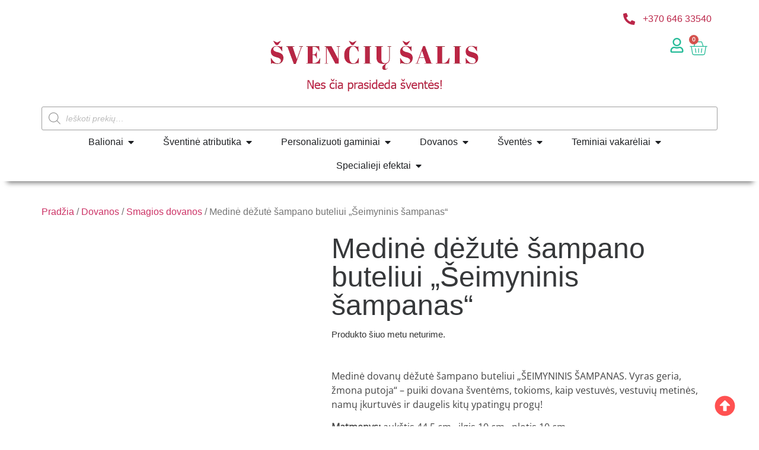

--- FILE ---
content_type: text/html; charset=UTF-8
request_url: https://svenciusalis.lt/medine-deze-buteliui-3/
body_size: 41967
content:
<!doctype html><html lang="lt-LT" prefix="og: https://ogp.me/ns#"><head><script data-no-optimize="1">var litespeed_docref=sessionStorage.getItem("litespeed_docref");litespeed_docref&&(Object.defineProperty(document,"referrer",{get:function(){return litespeed_docref}}),sessionStorage.removeItem("litespeed_docref"));</script> <meta charset="UTF-8"><link data-optimized="2" rel="stylesheet" href="https://svenciusalis.lt/wp-content/litespeed/css/3c45505aac2eeb1326f43f3e13c7b16b.css?ver=7a07a" /><meta name="viewport" content="width=device-width, initial-scale=1"><link rel="profile" href="https://gmpg.org/xfn/11"><title>Medinė dėžutė šampano buteliui „Šeimyninis šampanas“ | svenciusalis.lt</title><meta name="description" content="Dėžutė buteliui „Šeimyninis šampanas“ puikus pasirinkimas, kai norite prabangaus įpakavimo nealkoholiniam gėrimui. Greitas pristatymas, patogus atsiėmimas."/><meta name="robots" content="follow, index, max-snippet:-1, max-video-preview:-1, max-image-preview:large"/><link rel="canonical" href="https://svenciusalis.lt/medine-deze-buteliui-3/" /><meta property="og:locale" content="lt_LT" /><meta property="og:type" content="product" /><meta property="og:title" content="Medinė dėžutė šampano buteliui „Šeimyninis šampanas“ | svenciusalis.lt" /><meta property="og:description" content="Dėžutė buteliui „Šeimyninis šampanas“ puikus pasirinkimas, kai norite prabangaus įpakavimo nealkoholiniam gėrimui. Greitas pristatymas, patogus atsiėmimas." /><meta property="og:url" content="https://svenciusalis.lt/medine-deze-buteliui-3/" /><meta property="og:site_name" content="svenciusalis.lt" /><meta property="og:updated_time" content="2025-07-27T11:42:28+03:00" /><meta property="og:image" content="https://svenciusalis.lt/wp-content/uploads/2021/10/sampanui_dezute.webp" /><meta property="og:image:secure_url" content="https://svenciusalis.lt/wp-content/uploads/2021/10/sampanui_dezute.webp" /><meta property="og:image:alt" content="dėžutė buteliui" /><meta property="product:brand" content="Medinės dėžutės buteliams" /><meta name="twitter:card" content="summary_large_image" /><meta name="twitter:title" content="Medinė dėžutė šampano buteliui „Šeimyninis šampanas“ | svenciusalis.lt" /><meta name="twitter:description" content="Dėžutė buteliui „Šeimyninis šampanas“ puikus pasirinkimas, kai norite prabangaus įpakavimo nealkoholiniam gėrimui. Greitas pristatymas, patogus atsiėmimas." /><meta name="twitter:image" content="https://svenciusalis.lt/wp-content/uploads/2021/10/sampanui_dezute.webp" /><meta name="twitter:label1" content="Price" /><meta name="twitter:data1" content="0,00&euro;" /><meta name="twitter:label2" content="Availability" /><meta name="twitter:data2" content="Neturime" /> <script type="application/ld+json" class="rank-math-schema-pro">{"@context":"https://schema.org","@graph":[{"@type":"Place","@id":"https://svenciusalis.lt/#place","address":{"@type":"PostalAddress","streetAddress":"S\u016brupio g. 5","addressLocality":"Miliai, Ma\u017eeiki\u0173 raj.","postalCode":"LT89237","addressCountry":"Lietuva"}},{"@type":["Store","Organization"],"@id":"https://svenciusalis.lt/#organization","name":"UAB \\\\\\\"\u0160ven\u010di\u0173 \u0161alis\\\\\\\"","url":"https://svenciusalis.lt","sameAs":["https://www.facebook.com/SvenciuSalis"],"email":"info@svenciusalis.lt","address":{"@type":"PostalAddress","streetAddress":"S\u016brupio g. 5","addressLocality":"Miliai, Ma\u017eeiki\u0173 raj.","postalCode":"LT89237","addressCountry":"Lietuva"},"logo":{"@type":"ImageObject","@id":"https://svenciusalis.lt/#logo","url":"https://svenciusalis.lt/wp-content/uploads/2020/04/cropped-svenciu-salis-originalus-logo-1.png","contentUrl":"https://svenciusalis.lt/wp-content/uploads/2020/04/cropped-svenciu-salis-originalus-logo-1.png","caption":"svenciusalis.lt","inLanguage":"lt-LT","width":"1670","height":"234"},"openingHours":["Monday,Tuesday,Wednesday,Thursday,Friday 09:00-17:00"],"location":{"@id":"https://svenciusalis.lt/#place"},"image":{"@id":"https://svenciusalis.lt/#logo"},"telephone":"+370 611 42152"},{"@type":"WebSite","@id":"https://svenciusalis.lt/#website","url":"https://svenciusalis.lt","name":"svenciusalis.lt","publisher":{"@id":"https://svenciusalis.lt/#organization"},"inLanguage":"lt-LT"},{"@type":"ImageObject","@id":"https://svenciusalis.lt/wp-content/uploads/2021/10/sampanui_dezute.webp","url":"https://svenciusalis.lt/wp-content/uploads/2021/10/sampanui_dezute.webp","width":"200","height":"200","inLanguage":"lt-LT"},{"@type":"BreadcrumbList","@id":"https://svenciusalis.lt/medine-deze-buteliui-3/#breadcrumb","itemListElement":[{"@type":"ListItem","position":"1","item":{"@id":"https://svenciusalis.lt","name":"Home"}},{"@type":"ListItem","position":"2","item":{"@id":"https://svenciusalis.lt/dovanos/smagios-dovanos/dezutes-buteliams/","name":"Medin\u0117s d\u0117\u017eut\u0117s buteliams"}},{"@type":"ListItem","position":"3","item":{"@id":"https://svenciusalis.lt/medine-deze-buteliui-3/","name":"Medin\u0117 d\u0117\u017eut\u0117 \u0161ampano buteliui \u201e\u0160eimyninis \u0161ampanas\u201c"}}]},{"@type":"ItemPage","@id":"https://svenciusalis.lt/medine-deze-buteliui-3/#webpage","url":"https://svenciusalis.lt/medine-deze-buteliui-3/","name":"Medin\u0117 d\u0117\u017eut\u0117 \u0161ampano buteliui \u201e\u0160eimyninis \u0161ampanas\u201c | svenciusalis.lt","datePublished":"2021-10-15T13:15:48+03:00","dateModified":"2025-07-27T11:42:28+03:00","isPartOf":{"@id":"https://svenciusalis.lt/#website"},"primaryImageOfPage":{"@id":"https://svenciusalis.lt/wp-content/uploads/2021/10/sampanui_dezute.webp"},"inLanguage":"lt-LT","breadcrumb":{"@id":"https://svenciusalis.lt/medine-deze-buteliui-3/#breadcrumb"}},{"@type":"Product","brand":{"@type":"Brand","name":"Medin\u0117s d\u0117\u017eut\u0117s buteliams"},"name":"Medin\u0117 d\u0117\u017eut\u0117 \u0161ampano buteliui \u201e\u0160eimyninis \u0161ampanas\u201c | svenciusalis.lt","description":"D\u0117\u017eut\u0117 buteliui \u201e\u0160eimyninis \u0161ampanas\u201c puikus pasirinkimas, kai norite prabangaus \u012fpakavimo nealkoholiniam g\u0117rimui. Greitas pristatymas, patogus atsi\u0117mimas.","category":"Dovanos &gt; Smagios dovanos &gt; Medin\u0117s d\u0117\u017eut\u0117s buteliams","mainEntityOfPage":{"@id":"https://svenciusalis.lt/medine-deze-buteliui-3/#webpage"},"@id":"https://svenciusalis.lt/medine-deze-buteliui-3/#richSnippet","image":{"@id":"https://svenciusalis.lt/wp-content/uploads/2021/10/sampanui_dezute.webp"}}]}</script> <link rel='dns-prefetch' href='//stats.wp.com' /><link rel='dns-prefetch' href='//omnisnippet1.com' /><link rel='dns-prefetch' href='//cdnjs.cloudflare.com' /><link rel="alternate" type="application/rss+xml" title="svenciusalis.lt &raquo; Įrašų RSS srautas" href="https://svenciusalis.lt/feed/" /><link rel="alternate" type="application/rss+xml" title="svenciusalis.lt &raquo; Komentarų RSS srautas" href="https://svenciusalis.lt/comments/feed/" /><link rel="alternate" type="application/rss+xml" title="svenciusalis.lt &raquo; Įrašo „Medinė dėžutė šampano buteliui „Šeimyninis šampanas““ komentarų RSS srautas" href="https://svenciusalis.lt/medine-deze-buteliui-3/feed/" /><style id='filebird-block-filebird-gallery-style-inline-css'>ul.filebird-block-filebird-gallery{margin:auto!important;padding:0!important;width:100%}ul.filebird-block-filebird-gallery.layout-grid{display:grid;grid-gap:20px;align-items:stretch;grid-template-columns:repeat(var(--columns),1fr);justify-items:stretch}ul.filebird-block-filebird-gallery.layout-grid li img{border:1px solid #ccc;box-shadow:2px 2px 6px 0 rgba(0,0,0,.3);height:100%;max-width:100%;-o-object-fit:cover;object-fit:cover;width:100%}ul.filebird-block-filebird-gallery.layout-masonry{-moz-column-count:var(--columns);-moz-column-gap:var(--space);column-gap:var(--space);-moz-column-width:var(--min-width);columns:var(--min-width) var(--columns);display:block;overflow:auto}ul.filebird-block-filebird-gallery.layout-masonry li{margin-bottom:var(--space)}ul.filebird-block-filebird-gallery li{list-style:none}ul.filebird-block-filebird-gallery li figure{height:100%;margin:0;padding:0;position:relative;width:100%}ul.filebird-block-filebird-gallery li figure figcaption{background:linear-gradient(0deg,rgba(0,0,0,.7),rgba(0,0,0,.3) 70%,transparent);bottom:0;box-sizing:border-box;color:#fff;font-size:.8em;margin:0;max-height:100%;overflow:auto;padding:3em .77em .7em;position:absolute;text-align:center;width:100%;z-index:2}ul.filebird-block-filebird-gallery li figure figcaption a{color:inherit}</style><style id='global-styles-inline-css'>body{--wp--preset--color--black: #000000;--wp--preset--color--cyan-bluish-gray: #abb8c3;--wp--preset--color--white: #ffffff;--wp--preset--color--pale-pink: #f78da7;--wp--preset--color--vivid-red: #cf2e2e;--wp--preset--color--luminous-vivid-orange: #ff6900;--wp--preset--color--luminous-vivid-amber: #fcb900;--wp--preset--color--light-green-cyan: #7bdcb5;--wp--preset--color--vivid-green-cyan: #00d084;--wp--preset--color--pale-cyan-blue: #8ed1fc;--wp--preset--color--vivid-cyan-blue: #0693e3;--wp--preset--color--vivid-purple: #9b51e0;--wp--preset--gradient--vivid-cyan-blue-to-vivid-purple: linear-gradient(135deg,rgba(6,147,227,1) 0%,rgb(155,81,224) 100%);--wp--preset--gradient--light-green-cyan-to-vivid-green-cyan: linear-gradient(135deg,rgb(122,220,180) 0%,rgb(0,208,130) 100%);--wp--preset--gradient--luminous-vivid-amber-to-luminous-vivid-orange: linear-gradient(135deg,rgba(252,185,0,1) 0%,rgba(255,105,0,1) 100%);--wp--preset--gradient--luminous-vivid-orange-to-vivid-red: linear-gradient(135deg,rgba(255,105,0,1) 0%,rgb(207,46,46) 100%);--wp--preset--gradient--very-light-gray-to-cyan-bluish-gray: linear-gradient(135deg,rgb(238,238,238) 0%,rgb(169,184,195) 100%);--wp--preset--gradient--cool-to-warm-spectrum: linear-gradient(135deg,rgb(74,234,220) 0%,rgb(151,120,209) 20%,rgb(207,42,186) 40%,rgb(238,44,130) 60%,rgb(251,105,98) 80%,rgb(254,248,76) 100%);--wp--preset--gradient--blush-light-purple: linear-gradient(135deg,rgb(255,206,236) 0%,rgb(152,150,240) 100%);--wp--preset--gradient--blush-bordeaux: linear-gradient(135deg,rgb(254,205,165) 0%,rgb(254,45,45) 50%,rgb(107,0,62) 100%);--wp--preset--gradient--luminous-dusk: linear-gradient(135deg,rgb(255,203,112) 0%,rgb(199,81,192) 50%,rgb(65,88,208) 100%);--wp--preset--gradient--pale-ocean: linear-gradient(135deg,rgb(255,245,203) 0%,rgb(182,227,212) 50%,rgb(51,167,181) 100%);--wp--preset--gradient--electric-grass: linear-gradient(135deg,rgb(202,248,128) 0%,rgb(113,206,126) 100%);--wp--preset--gradient--midnight: linear-gradient(135deg,rgb(2,3,129) 0%,rgb(40,116,252) 100%);--wp--preset--font-size--small: 13px;--wp--preset--font-size--medium: 20px;--wp--preset--font-size--large: 36px;--wp--preset--font-size--x-large: 42px;--wp--preset--spacing--20: 0.44rem;--wp--preset--spacing--30: 0.67rem;--wp--preset--spacing--40: 1rem;--wp--preset--spacing--50: 1.5rem;--wp--preset--spacing--60: 2.25rem;--wp--preset--spacing--70: 3.38rem;--wp--preset--spacing--80: 5.06rem;--wp--preset--shadow--natural: 6px 6px 9px rgba(0, 0, 0, 0.2);--wp--preset--shadow--deep: 12px 12px 50px rgba(0, 0, 0, 0.4);--wp--preset--shadow--sharp: 6px 6px 0px rgba(0, 0, 0, 0.2);--wp--preset--shadow--outlined: 6px 6px 0px -3px rgba(255, 255, 255, 1), 6px 6px rgba(0, 0, 0, 1);--wp--preset--shadow--crisp: 6px 6px 0px rgba(0, 0, 0, 1);}body { margin: 0;--wp--style--global--content-size: 800px;--wp--style--global--wide-size: 1200px; }.wp-site-blocks > .alignleft { float: left; margin-right: 2em; }.wp-site-blocks > .alignright { float: right; margin-left: 2em; }.wp-site-blocks > .aligncenter { justify-content: center; margin-left: auto; margin-right: auto; }:where(.wp-site-blocks) > * { margin-block-start: 24px; margin-block-end: 0; }:where(.wp-site-blocks) > :first-child:first-child { margin-block-start: 0; }:where(.wp-site-blocks) > :last-child:last-child { margin-block-end: 0; }body { --wp--style--block-gap: 24px; }:where(body .is-layout-flow)  > :first-child:first-child{margin-block-start: 0;}:where(body .is-layout-flow)  > :last-child:last-child{margin-block-end: 0;}:where(body .is-layout-flow)  > *{margin-block-start: 24px;margin-block-end: 0;}:where(body .is-layout-constrained)  > :first-child:first-child{margin-block-start: 0;}:where(body .is-layout-constrained)  > :last-child:last-child{margin-block-end: 0;}:where(body .is-layout-constrained)  > *{margin-block-start: 24px;margin-block-end: 0;}:where(body .is-layout-flex) {gap: 24px;}:where(body .is-layout-grid) {gap: 24px;}body .is-layout-flow > .alignleft{float: left;margin-inline-start: 0;margin-inline-end: 2em;}body .is-layout-flow > .alignright{float: right;margin-inline-start: 2em;margin-inline-end: 0;}body .is-layout-flow > .aligncenter{margin-left: auto !important;margin-right: auto !important;}body .is-layout-constrained > .alignleft{float: left;margin-inline-start: 0;margin-inline-end: 2em;}body .is-layout-constrained > .alignright{float: right;margin-inline-start: 2em;margin-inline-end: 0;}body .is-layout-constrained > .aligncenter{margin-left: auto !important;margin-right: auto !important;}body .is-layout-constrained > :where(:not(.alignleft):not(.alignright):not(.alignfull)){max-width: var(--wp--style--global--content-size);margin-left: auto !important;margin-right: auto !important;}body .is-layout-constrained > .alignwide{max-width: var(--wp--style--global--wide-size);}body .is-layout-flex{display: flex;}body .is-layout-flex{flex-wrap: wrap;align-items: center;}body .is-layout-flex > *{margin: 0;}body .is-layout-grid{display: grid;}body .is-layout-grid > *{margin: 0;}body{padding-top: 0px;padding-right: 0px;padding-bottom: 0px;padding-left: 0px;}a:where(:not(.wp-element-button)){text-decoration: underline;}.wp-element-button, .wp-block-button__link{background-color: #32373c;border-width: 0;color: #fff;font-family: inherit;font-size: inherit;line-height: inherit;padding: calc(0.667em + 2px) calc(1.333em + 2px);text-decoration: none;}.has-black-color{color: var(--wp--preset--color--black) !important;}.has-cyan-bluish-gray-color{color: var(--wp--preset--color--cyan-bluish-gray) !important;}.has-white-color{color: var(--wp--preset--color--white) !important;}.has-pale-pink-color{color: var(--wp--preset--color--pale-pink) !important;}.has-vivid-red-color{color: var(--wp--preset--color--vivid-red) !important;}.has-luminous-vivid-orange-color{color: var(--wp--preset--color--luminous-vivid-orange) !important;}.has-luminous-vivid-amber-color{color: var(--wp--preset--color--luminous-vivid-amber) !important;}.has-light-green-cyan-color{color: var(--wp--preset--color--light-green-cyan) !important;}.has-vivid-green-cyan-color{color: var(--wp--preset--color--vivid-green-cyan) !important;}.has-pale-cyan-blue-color{color: var(--wp--preset--color--pale-cyan-blue) !important;}.has-vivid-cyan-blue-color{color: var(--wp--preset--color--vivid-cyan-blue) !important;}.has-vivid-purple-color{color: var(--wp--preset--color--vivid-purple) !important;}.has-black-background-color{background-color: var(--wp--preset--color--black) !important;}.has-cyan-bluish-gray-background-color{background-color: var(--wp--preset--color--cyan-bluish-gray) !important;}.has-white-background-color{background-color: var(--wp--preset--color--white) !important;}.has-pale-pink-background-color{background-color: var(--wp--preset--color--pale-pink) !important;}.has-vivid-red-background-color{background-color: var(--wp--preset--color--vivid-red) !important;}.has-luminous-vivid-orange-background-color{background-color: var(--wp--preset--color--luminous-vivid-orange) !important;}.has-luminous-vivid-amber-background-color{background-color: var(--wp--preset--color--luminous-vivid-amber) !important;}.has-light-green-cyan-background-color{background-color: var(--wp--preset--color--light-green-cyan) !important;}.has-vivid-green-cyan-background-color{background-color: var(--wp--preset--color--vivid-green-cyan) !important;}.has-pale-cyan-blue-background-color{background-color: var(--wp--preset--color--pale-cyan-blue) !important;}.has-vivid-cyan-blue-background-color{background-color: var(--wp--preset--color--vivid-cyan-blue) !important;}.has-vivid-purple-background-color{background-color: var(--wp--preset--color--vivid-purple) !important;}.has-black-border-color{border-color: var(--wp--preset--color--black) !important;}.has-cyan-bluish-gray-border-color{border-color: var(--wp--preset--color--cyan-bluish-gray) !important;}.has-white-border-color{border-color: var(--wp--preset--color--white) !important;}.has-pale-pink-border-color{border-color: var(--wp--preset--color--pale-pink) !important;}.has-vivid-red-border-color{border-color: var(--wp--preset--color--vivid-red) !important;}.has-luminous-vivid-orange-border-color{border-color: var(--wp--preset--color--luminous-vivid-orange) !important;}.has-luminous-vivid-amber-border-color{border-color: var(--wp--preset--color--luminous-vivid-amber) !important;}.has-light-green-cyan-border-color{border-color: var(--wp--preset--color--light-green-cyan) !important;}.has-vivid-green-cyan-border-color{border-color: var(--wp--preset--color--vivid-green-cyan) !important;}.has-pale-cyan-blue-border-color{border-color: var(--wp--preset--color--pale-cyan-blue) !important;}.has-vivid-cyan-blue-border-color{border-color: var(--wp--preset--color--vivid-cyan-blue) !important;}.has-vivid-purple-border-color{border-color: var(--wp--preset--color--vivid-purple) !important;}.has-vivid-cyan-blue-to-vivid-purple-gradient-background{background: var(--wp--preset--gradient--vivid-cyan-blue-to-vivid-purple) !important;}.has-light-green-cyan-to-vivid-green-cyan-gradient-background{background: var(--wp--preset--gradient--light-green-cyan-to-vivid-green-cyan) !important;}.has-luminous-vivid-amber-to-luminous-vivid-orange-gradient-background{background: var(--wp--preset--gradient--luminous-vivid-amber-to-luminous-vivid-orange) !important;}.has-luminous-vivid-orange-to-vivid-red-gradient-background{background: var(--wp--preset--gradient--luminous-vivid-orange-to-vivid-red) !important;}.has-very-light-gray-to-cyan-bluish-gray-gradient-background{background: var(--wp--preset--gradient--very-light-gray-to-cyan-bluish-gray) !important;}.has-cool-to-warm-spectrum-gradient-background{background: var(--wp--preset--gradient--cool-to-warm-spectrum) !important;}.has-blush-light-purple-gradient-background{background: var(--wp--preset--gradient--blush-light-purple) !important;}.has-blush-bordeaux-gradient-background{background: var(--wp--preset--gradient--blush-bordeaux) !important;}.has-luminous-dusk-gradient-background{background: var(--wp--preset--gradient--luminous-dusk) !important;}.has-pale-ocean-gradient-background{background: var(--wp--preset--gradient--pale-ocean) !important;}.has-electric-grass-gradient-background{background: var(--wp--preset--gradient--electric-grass) !important;}.has-midnight-gradient-background{background: var(--wp--preset--gradient--midnight) !important;}.has-small-font-size{font-size: var(--wp--preset--font-size--small) !important;}.has-medium-font-size{font-size: var(--wp--preset--font-size--medium) !important;}.has-large-font-size{font-size: var(--wp--preset--font-size--large) !important;}.has-x-large-font-size{font-size: var(--wp--preset--font-size--x-large) !important;}
.wp-block-navigation a:where(:not(.wp-element-button)){color: inherit;}
.wp-block-pullquote{font-size: 1.5em;line-height: 1.6;}</style><style id='woocommerce-inline-inline-css'>.woocommerce form .form-row .required { visibility: visible; }</style><link rel='stylesheet' id='select2css-css' href='//cdnjs.cloudflare.com/ajax/libs/select2/4.0.7/css/select2.css?ver=1.0' media='all' /><style id='woo-variation-swatches-inline-css'>:root {
--wvs-tick:url("data:image/svg+xml;utf8,%3Csvg filter='drop-shadow(0px 0px 2px rgb(0 0 0 / .8))' xmlns='http://www.w3.org/2000/svg'  viewBox='0 0 30 30'%3E%3Cpath fill='none' stroke='%23ffffff' stroke-linecap='round' stroke-linejoin='round' stroke-width='4' d='M4 16L11 23 27 7'/%3E%3C/svg%3E");

--wvs-cross:url("data:image/svg+xml;utf8,%3Csvg filter='drop-shadow(0px 0px 5px rgb(255 255 255 / .6))' xmlns='http://www.w3.org/2000/svg' width='72px' height='72px' viewBox='0 0 24 24'%3E%3Cpath fill='none' stroke='%23ff0000' stroke-linecap='round' stroke-width='0.6' d='M5 5L19 19M19 5L5 19'/%3E%3C/svg%3E");
--wvs-single-product-item-width:30px;
--wvs-single-product-item-height:30px;
--wvs-single-product-item-font-size:16px}</style><link rel="preconnect" href="https://fonts.gstatic.com/" crossorigin> <script type="litespeed/javascript" data-src="https://stats.wp.com/w.js?ver=202604" id="woo-tracks-js"></script> <script type="litespeed/javascript" data-src="https://svenciusalis.lt/wp-includes/js/jquery/jquery.min.js?ver=3.7.1" id="jquery-core-js"></script> <script id="jquery-js-after" type="litespeed/javascript">function optimocha_getCookie(name){var v=document.cookie.match("(^|;) ?"+name+"=([^;]*)(;|$)");return v?v[2]:null}
function optimocha_check_wc_cart_script(){var cart_src="https://svenciusalis.lt/wp-content/plugins/woocommerce/assets/js/frontend/cart-fragments.min.js";var script_id="optimocha_loaded_wc_cart_fragments";if(document.getElementById(script_id)!==null){return!1}
if(optimocha_getCookie("woocommerce_cart_hash")){var script=document.createElement("script");script.id=script_id;script.src=cart_src;script.async=!0;document.head.appendChild(script)}}
optimocha_check_wc_cart_script();document.addEventListener("click",function(){setTimeout(optimocha_check_wc_cart_script,1000)})</script> <script id="cookie-notice-front-js-before" type="litespeed/javascript">var cnArgs={"ajaxUrl":"https:\/\/svenciusalis.lt\/wp-admin\/admin-ajax.php","nonce":"b42ff10ac3","hideEffect":"fade","position":"bottom","onScroll":!1,"onScrollOffset":100,"onClick":!1,"cookieName":"cookie_notice_accepted","cookieTime":2592000,"cookieTimeRejected":2592000,"globalCookie":!1,"redirection":!1,"cache":!0,"revokeCookies":!1,"revokeCookiesOpt":"automatic"}</script> <script id="wc-add-to-cart-js-extra" type="litespeed/javascript">var wc_add_to_cart_params={"ajax_url":"\/wp-admin\/admin-ajax.php","wc_ajax_url":"\/?wc-ajax=%%endpoint%%","i18n_view_cart":"Krep\u0161elis","cart_url":"https:\/\/svenciusalis.lt\/krepselis\/","is_cart":"","cart_redirect_after_add":"no"}</script> <script id="wc-single-product-js-extra" type="litespeed/javascript">var wc_single_product_params={"i18n_required_rating_text":"Pasirinkite \u012fvertinim\u0105","review_rating_required":"yes","flexslider":{"rtl":!1,"animation":"slide","smoothHeight":!0,"directionNav":!1,"controlNav":"thumbnails","slideshow":!1,"animationSpeed":500,"animationLoop":!1,"allowOneSlide":!1},"zoom_enabled":"1","zoom_options":[],"photoswipe_enabled":"1","photoswipe_options":{"shareEl":!1,"closeOnScroll":!1,"history":!1,"hideAnimationDuration":0,"showAnimationDuration":0},"flexslider_enabled":"1"}</script> <script id="woocommerce-js-extra" type="litespeed/javascript">var woocommerce_params={"ajax_url":"\/wp-admin\/admin-ajax.php","wc_ajax_url":"\/?wc-ajax=%%endpoint%%"}</script> <link rel="https://api.w.org/" href="https://svenciusalis.lt/wp-json/" /><link rel="alternate" type="application/json" href="https://svenciusalis.lt/wp-json/wp/v2/product/11648" /><link rel="EditURI" type="application/rsd+xml" title="RSD" href="https://svenciusalis.lt/xmlrpc.php?rsd" /><meta name="generator" content="WordPress 6.5.7" /><link rel='shortlink' href='https://svenciusalis.lt/?p=11648' /><link rel="alternate" type="application/json+oembed" href="https://svenciusalis.lt/wp-json/oembed/1.0/embed?url=https%3A%2F%2Fsvenciusalis.lt%2Fmedine-deze-buteliui-3%2F" /><link rel="alternate" type="text/xml+oembed" href="https://svenciusalis.lt/wp-json/oembed/1.0/embed?url=https%3A%2F%2Fsvenciusalis.lt%2Fmedine-deze-buteliui-3%2F&#038;format=xml" />
 <script type="litespeed/javascript" data-src="https://www.googletagmanager.com/gtag/js?id=UA-166753705-1"></script> <script type="litespeed/javascript">window.dataLayer=window.dataLayer||[];function gtag(){dataLayer.push(arguments)}
gtag('js',new Date());gtag('config','UA-166753705-1')</script> <meta name="verify-paysera" content="fc1b2230f88d7519adb8ed2b6ddc20cd">
 <script type="litespeed/javascript">(function(w,d,s,l,i){w[l]=w[l]||[];w[l].push({'gtm.start':new Date().getTime(),event:'gtm.js'});var f=d.getElementsByTagName(s)[0],j=d.createElement(s),dl=l!='dataLayer'?'&l='+l:'';j.async=!0;j.src='https://www.googletagmanager.com/gtm.js?id='+i+dl;f.parentNode.insertBefore(j,f)})(window,document,'script','dataLayer','GTM-TLMHCQ4')</script> <meta name="omnisend-site-verification" content="64cca58ba1135e8969eb9c81"/><meta name="facebook-domain-verification" content="lv5k5wam50yvx9161mr9r5toqvdygo" /><style type='text/css' id='wqpmb_internal_css'>.qib-button-wrapper button.qib-button{
background-color: #49bb26 !important;
border-color: #49bb26 !important;
color: #ffffff !important;
}
.qib-button-wrapper button.qib-button:hover{
background-color: #35ae47 !important;
border-color: #35ae47 !important;
color: #ffffff !important;
}
.qib-button-wrapper .quantity input.input-text.qty.text{
}</style><style>.dgwt-wcas-ico-magnifier,.dgwt-wcas-ico-magnifier-handler{max-width:20px}.dgwt-wcas-search-wrapp .dgwt-wcas-sf-wrapp input[type=search].dgwt-wcas-search-input,.dgwt-wcas-search-wrapp .dgwt-wcas-sf-wrapp input[type=search].dgwt-wcas-search-input:hover,.dgwt-wcas-search-wrapp .dgwt-wcas-sf-wrapp input[type=search].dgwt-wcas-search-input:focus{background-color:#fff;color:#232323;border-color:#9e9e9e}.dgwt-wcas-sf-wrapp input[type=search].dgwt-wcas-search-input::placeholder{color:#232323;opacity:.3}.dgwt-wcas-sf-wrapp input[type=search].dgwt-wcas-search-input::-webkit-input-placeholder{color:#232323;opacity:.3}.dgwt-wcas-sf-wrapp input[type=search].dgwt-wcas-search-input:-moz-placeholder{color:#232323;opacity:.3}.dgwt-wcas-sf-wrapp input[type=search].dgwt-wcas-search-input::-moz-placeholder{color:#232323;opacity:.3}.dgwt-wcas-sf-wrapp input[type=search].dgwt-wcas-search-input:-ms-input-placeholder{color:#232323}.dgwt-wcas-no-submit.dgwt-wcas-search-wrapp .dgwt-wcas-ico-magnifier path,.dgwt-wcas-search-wrapp .dgwt-wcas-close path{fill:#232323}.dgwt-wcas-loader-circular-path{stroke:#232323}.dgwt-wcas-preloader{opacity:.6}</style><meta name="description" content="Medinė dovanų dėžutė šampano buteliui „ŠEIMYNINIS ŠAMPANAS. Vyras geria, žmona putoja“ – puiki dovana šventėms, tokioms, kaip vestuvės, vestuvių metinės, namų įkurtuvės ir daugelis kitų ypatingų progų!Matmenys: aukštis 44,5 cm., ilgis 10 cm., plotis 10 cm.
Spalva: balta arba ruda.Gamybos laikas: iki 5 d. d.PASTABA: produkto spalvos atspalviai gali šiek tiek skirtis nuo pateikto pavyzdžio dėl kompiuterio, telefono ar kitų įrenginio ekrano nustatymų.">
<noscript><style>.woocommerce-product-gallery{ opacity: 1 !important; }</style></noscript><meta name="generator" content="Elementor 3.21.5; features: e_optimized_assets_loading, e_optimized_css_loading, e_font_icon_svg, additional_custom_breakpoints; settings: css_print_method-external, google_font-enabled, font_display-swap">
 <script type="litespeed/javascript" data-src="https://www.googletagmanager.com/gtag/js?id=G-LSSJ704KD4"></script> <script type="litespeed/javascript">window.dataLayer=window.dataLayer||[];function gtag(){dataLayer.push(arguments)}
gtag('js',new Date());gtag('config','G-LSSJ704KD4')</script> <meta name="verify-paysera" content="fc1b2230f88d7519adb8ed2b6ddc20cd"><link rel="icon" href="https://svenciusalis.lt/wp-content/uploads/2020/04/ss-logo-befonis.png" sizes="32x32" /><link rel="icon" href="https://svenciusalis.lt/wp-content/uploads/2020/04/ss-logo-befonis.png" sizes="192x192" /><link rel="apple-touch-icon" href="https://svenciusalis.lt/wp-content/uploads/2020/04/ss-logo-befonis.png" /><meta name="msapplication-TileImage" content="https://svenciusalis.lt/wp-content/uploads/2020/04/ss-logo-befonis.png" /></head><body data-rsssl=1 class="product-template-default single single-product postid-11648 wp-custom-logo wp-embed-responsive theme-hello-elementor cookies-not-set woocommerce woocommerce-page woocommerce-no-js woo-variation-swatches wvs-behavior-blur wvs-theme-hello-theme-child-master wvs-tooltip hello-elementor-default e-wc-info-notice elementor-default elementor-template-full-width elementor-kit-10 elementor-page-27882 elementor-page-26250 lumise-theme-hello-elementor"><noscript><iframe data-lazyloaded="1" src="about:blank" data-litespeed-src="https://www.googletagmanager.com/ns.html?id=GTM-TLMHCQ4"
height="0" width="0" style="display:none;visibility:hidden"></iframe></noscript><a class="skip-link screen-reader-text" href="#content">Eiti prie turinio</a><header data-elementor-type="header" data-elementor-id="33383" class="elementor elementor-33383 elementor-location-header" data-elementor-post-type="elementor_library"><div class="elementor-element elementor-element-74ce92bd e-flex e-con-boxed e-con e-parent" data-id="74ce92bd" data-element_type="container" id="top" data-settings="{&quot;background_background&quot;:&quot;classic&quot;}"><div class="e-con-inner"><div class="elementor-element elementor-element-14a324a e-con-full e-flex e-con e-child" data-id="14a324a" data-element_type="container"><div class="elementor-element elementor-element-206b596 elementor-align-right elementor-tablet-align-right elementor-widget__width-inherit elementor-widget-tablet__width-inherit elementor-widget-mobile__width-inherit elementor-icon-list--layout-traditional elementor-list-item-link-full_width elementor-widget elementor-widget-icon-list" data-id="206b596" data-element_type="widget" data-widget_type="icon-list.default"><div class="elementor-widget-container"><ul class="elementor-icon-list-items"><li class="elementor-icon-list-item">
<a href="tel:+37064633540"><span class="elementor-icon-list-icon">
<svg aria-hidden="true" class="e-font-icon-svg e-fas-phone-alt" viewBox="0 0 512 512" xmlns="http://www.w3.org/2000/svg"><path d="M497.39 361.8l-112-48a24 24 0 0 0-28 6.9l-49.6 60.6A370.66 370.66 0 0 1 130.6 204.11l60.6-49.6a23.94 23.94 0 0 0 6.9-28l-48-112A24.16 24.16 0 0 0 122.6.61l-104 24A24 24 0 0 0 0 48c0 256.5 207.9 464 464 464a24 24 0 0 0 23.4-18.6l24-104a24.29 24.29 0 0 0-14.01-27.6z"></path></svg>						</span>
<span class="elementor-icon-list-text">+370 646 33540</span>
</a></li></ul></div></div></div><div class="elementor-element elementor-element-1dcc817 e-con-full e-flex e-con e-child" data-id="1dcc817" data-element_type="container"><div class="elementor-element elementor-element-a8fea10 elementor-widget__width-inherit elementor-widget-tablet__width-auto elementor-widget-mobile__width-auto elementor-widget elementor-widget-theme-site-logo elementor-widget-image" data-id="a8fea10" data-element_type="widget" data-widget_type="theme-site-logo.default"><div class="elementor-widget-container"><style>/*! elementor - v3.21.0 - 08-05-2024 */
.elementor-widget-image{text-align:center}.elementor-widget-image a{display:inline-block}.elementor-widget-image a img[src$=".svg"]{width:48px}.elementor-widget-image img{vertical-align:middle;display:inline-block}</style><a href="https://svenciusalis.lt">
<picture class="attachment-full size-full wp-image-29273">
<source type="image/webp" srcset="https://svenciusalis.lt/wp-content/uploads/2020/04/Svenciu-Salis-logo-360-x-96-300-DPI.png.webp"/>
<img data-lazyloaded="1" src="[data-uri]" width="361" height="96" data-src="https://svenciusalis.lt/wp-content/uploads/2020/04/Svenciu-Salis-logo-360-x-96-300-DPI.png.webp" alt=""/>
</picture>
</a></div></div><div class="elementor-element elementor-element-d96874d elementor-view-default elementor-widget elementor-widget-icon" data-id="d96874d" data-element_type="widget" data-widget_type="icon.default"><div class="elementor-widget-container"><div class="elementor-icon-wrapper">
<a class="elementor-icon" href="https://svenciusalis.lt/mano-paskyra/">
<svg aria-hidden="true" class="e-font-icon-svg e-far-user" viewBox="0 0 448 512" xmlns="http://www.w3.org/2000/svg"><path d="M313.6 304c-28.7 0-42.5 16-89.6 16-47.1 0-60.8-16-89.6-16C60.2 304 0 364.2 0 438.4V464c0 26.5 21.5 48 48 48h352c26.5 0 48-21.5 48-48v-25.6c0-74.2-60.2-134.4-134.4-134.4zM400 464H48v-25.6c0-47.6 38.8-86.4 86.4-86.4 14.6 0 38.3 16 89.6 16 51.7 0 74.9-16 89.6-16 47.6 0 86.4 38.8 86.4 86.4V464zM224 288c79.5 0 144-64.5 144-144S303.5 0 224 0 80 64.5 80 144s64.5 144 144 144zm0-240c52.9 0 96 43.1 96 96s-43.1 96-96 96-96-43.1-96-96 43.1-96 96-96z"></path></svg>			</a></div></div></div><div class="elementor-element elementor-element-a101c1a toggle-icon--basket-light elementor-menu-cart--items-indicator-bubble elementor-menu-cart--cart-type-side-cart elementor-menu-cart--show-remove-button-yes elementor-widget elementor-widget-woocommerce-menu-cart" data-id="a101c1a" data-element_type="widget" data-settings="{&quot;cart_type&quot;:&quot;side-cart&quot;,&quot;open_cart&quot;:&quot;click&quot;,&quot;automatically_open_cart&quot;:&quot;no&quot;}" data-widget_type="woocommerce-menu-cart.default"><div class="elementor-widget-container"><div class="elementor-menu-cart__wrapper"><div class="elementor-menu-cart__toggle_wrapper"><div class="elementor-menu-cart__container elementor-lightbox" aria-hidden="true"><div class="elementor-menu-cart__main" aria-hidden="true"><div class="elementor-menu-cart__close-button"></div><div class="widget_shopping_cart_content"></div></div></div><div class="elementor-menu-cart__toggle elementor-button-wrapper">
<a id="elementor-menu-cart__toggle_button" href="#" class="elementor-menu-cart__toggle_button elementor-button elementor-size-sm" aria-expanded="false">
<span class="elementor-button-text"><span class="woocommerce-Price-amount amount"><bdi>0,00<span class="woocommerce-Price-currencySymbol">&euro;</span></bdi></span></span>
<span class="elementor-button-icon">
<span class="elementor-button-icon-qty" data-counter="0">0</span>
<svg class="e-font-icon-svg e-eicon-basket-light" viewBox="0 0 1000 1000" xmlns="http://www.w3.org/2000/svg"><path d="M125 375C125 375 125 375 125 375H256L324 172C332 145 358 125 387 125H655C685 125 711 145 718 173L786 375H916C917 375 917 375 917 375H979C991 375 1000 384 1000 396S991 417 979 417H935L873 798C860 844 820 875 773 875H270C223 875 182 844 169 796L107 417H63C51 417 42 407 42 396S51 375 63 375H125ZM150 417L210 787C217 814 242 833 270 833H773C801 833 825 815 833 790L893 417H150ZM742 375L679 185C676 174 666 167 655 167H387C376 167 367 174 364 184L300 375H742ZM500 521C500 509 509 500 521 500S542 509 542 521V729C542 741 533 750 521 750S500 741 500 729V521ZM687 732C685 743 675 751 663 750 652 748 644 737 646 726L675 520C677 508 688 500 699 502 710 504 718 514 717 526L687 732ZM395 726C397 737 389 748 378 750 367 752 356 744 354 732L325 526C323 515 331 504 343 502 354 500 365 508 366 520L395 726Z"></path></svg>					<span class="elementor-screen-only">Cart</span>
</span>
</a></div></div></div></div></div></div><div class="elementor-element elementor-element-5360aa49 elementor-widget-mobile__width-auto elementor-widget elementor-widget-wp-widget-dgwt_wcas_ajax_search" data-id="5360aa49" data-element_type="widget" data-widget_type="wp-widget-dgwt_wcas_ajax_search.default"><div class="elementor-widget-container"><div class="woocommerce dgwt-wcas-widget"><div  class="dgwt-wcas-search-wrapp dgwt-wcas-is-detail-box dgwt-wcas-no-submit woocommerce dgwt-wcas-style-solaris js-dgwt-wcas-layout-classic dgwt-wcas-layout-classic js-dgwt-wcas-mobile-overlay-enabled"><form class="dgwt-wcas-search-form" role="search" action="https://svenciusalis.lt/" method="get"><div class="dgwt-wcas-sf-wrapp">
<svg class="dgwt-wcas-ico-magnifier" xmlns="http://www.w3.org/2000/svg"
xmlns:xlink="http://www.w3.org/1999/xlink" x="0px" y="0px"
viewBox="0 0 51.539 51.361" xml:space="preserve">
<path 						   d="M51.539,49.356L37.247,35.065c3.273-3.74,5.272-8.623,5.272-13.983c0-11.742-9.518-21.26-21.26-21.26 S0,9.339,0,21.082s9.518,21.26,21.26,21.26c5.361,0,10.244-1.999,13.983-5.272l14.292,14.292L51.539,49.356z M2.835,21.082 c0-10.176,8.249-18.425,18.425-18.425s18.425,8.249,18.425,18.425S31.436,39.507,21.26,39.507S2.835,31.258,2.835,21.082z"/>
</svg>
<label class="screen-reader-text"
for="dgwt-wcas-search-input-1">Produktai search</label><input id="dgwt-wcas-search-input-1"
type="search"
class="dgwt-wcas-search-input"
name="s"
value=""
placeholder="Ieškoti prekių…"
autocomplete="off"
/><div class="dgwt-wcas-preloader"></div><div class="dgwt-wcas-voice-search"></div>
<input type="hidden" name="post_type" value="product"/>
<input type="hidden" name="dgwt_wcas" value="1"/></div></form></div></div></div></div><div class="elementor-element elementor-element-7b0e44c7 e-full_width e-n-menu-layout-horizontal e-n-menu-tablet elementor-widget elementor-widget-n-menu" data-id="7b0e44c7" data-element_type="widget" data-settings="{&quot;menu_items&quot;:[{&quot;item_title&quot;:&quot;Balionai&quot;,&quot;item_dropdown_content&quot;:&quot;yes&quot;,&quot;_id&quot;:&quot;1f8287a&quot;,&quot;item_link&quot;:{&quot;url&quot;:&quot;&quot;,&quot;is_external&quot;:&quot;&quot;,&quot;nofollow&quot;:&quot;&quot;,&quot;custom_attributes&quot;:&quot;&quot;},&quot;item_icon&quot;:{&quot;value&quot;:&quot;&quot;,&quot;library&quot;:&quot;&quot;},&quot;item_icon_active&quot;:null,&quot;element_id&quot;:&quot;&quot;},{&quot;_id&quot;:&quot;86f41ea&quot;,&quot;item_title&quot;:&quot;\u0160ventin\u0117 atributika&quot;,&quot;item_dropdown_content&quot;:&quot;yes&quot;,&quot;item_link&quot;:{&quot;url&quot;:&quot;&quot;,&quot;is_external&quot;:&quot;&quot;,&quot;nofollow&quot;:&quot;&quot;,&quot;custom_attributes&quot;:&quot;&quot;},&quot;item_icon&quot;:{&quot;value&quot;:&quot;&quot;,&quot;library&quot;:&quot;&quot;},&quot;item_icon_active&quot;:null,&quot;element_id&quot;:&quot;&quot;},{&quot;item_title&quot;:&quot;Personalizuoti gaminiai&quot;,&quot;item_dropdown_content&quot;:&quot;yes&quot;,&quot;_id&quot;:&quot;6d7c469&quot;,&quot;item_link&quot;:{&quot;url&quot;:&quot;&quot;,&quot;is_external&quot;:&quot;&quot;,&quot;nofollow&quot;:&quot;&quot;,&quot;custom_attributes&quot;:&quot;&quot;},&quot;item_icon&quot;:{&quot;value&quot;:&quot;&quot;,&quot;library&quot;:&quot;&quot;},&quot;item_icon_active&quot;:null,&quot;element_id&quot;:&quot;&quot;},{&quot;item_title&quot;:&quot;Dovanos&quot;,&quot;item_dropdown_content&quot;:&quot;yes&quot;,&quot;_id&quot;:&quot;dc94fa3&quot;,&quot;item_link&quot;:{&quot;url&quot;:&quot;&quot;,&quot;is_external&quot;:&quot;&quot;,&quot;nofollow&quot;:&quot;&quot;,&quot;custom_attributes&quot;:&quot;&quot;},&quot;item_icon&quot;:{&quot;value&quot;:&quot;&quot;,&quot;library&quot;:&quot;&quot;},&quot;item_icon_active&quot;:null,&quot;element_id&quot;:&quot;&quot;},{&quot;item_title&quot;:&quot;\u0160vent\u0117s&quot;,&quot;item_dropdown_content&quot;:&quot;yes&quot;,&quot;_id&quot;:&quot;9ab6120&quot;,&quot;item_link&quot;:{&quot;url&quot;:&quot;&quot;,&quot;is_external&quot;:&quot;&quot;,&quot;nofollow&quot;:&quot;&quot;,&quot;custom_attributes&quot;:&quot;&quot;},&quot;item_icon&quot;:{&quot;value&quot;:&quot;&quot;,&quot;library&quot;:&quot;&quot;},&quot;item_icon_active&quot;:null,&quot;element_id&quot;:&quot;&quot;},{&quot;item_title&quot;:&quot;Teminiai vakar\u0117liai&quot;,&quot;item_dropdown_content&quot;:&quot;yes&quot;,&quot;_id&quot;:&quot;5c10a0d&quot;,&quot;item_link&quot;:{&quot;url&quot;:&quot;&quot;,&quot;is_external&quot;:&quot;&quot;,&quot;nofollow&quot;:&quot;&quot;,&quot;custom_attributes&quot;:&quot;&quot;},&quot;item_icon&quot;:{&quot;value&quot;:&quot;&quot;,&quot;library&quot;:&quot;&quot;},&quot;item_icon_active&quot;:null,&quot;element_id&quot;:&quot;&quot;},{&quot;item_title&quot;:&quot;Specialieji efektai&quot;,&quot;item_dropdown_content&quot;:&quot;yes&quot;,&quot;_id&quot;:&quot;0e04413&quot;,&quot;item_link&quot;:{&quot;url&quot;:&quot;&quot;,&quot;is_external&quot;:&quot;&quot;,&quot;nofollow&quot;:&quot;&quot;,&quot;custom_attributes&quot;:&quot;&quot;},&quot;item_icon&quot;:{&quot;value&quot;:&quot;&quot;,&quot;library&quot;:&quot;&quot;},&quot;item_icon_active&quot;:null,&quot;element_id&quot;:&quot;&quot;}],&quot;item_position_horizontal&quot;:&quot;center&quot;,&quot;item_position_horizontal_mobile&quot;:&quot;start&quot;,&quot;open_on&quot;:&quot;click&quot;,&quot;menu_item_title_distance_from_content&quot;:{&quot;unit&quot;:&quot;px&quot;,&quot;size&quot;:5,&quot;sizes&quot;:[]},&quot;item_position_horizontal_tablet&quot;:&quot;center&quot;,&quot;menu_item_title_distance_from_content_tablet&quot;:{&quot;unit&quot;:&quot;px&quot;,&quot;size&quot;:1,&quot;sizes&quot;:[]},&quot;content_width&quot;:&quot;full_width&quot;,&quot;item_layout&quot;:&quot;horizontal&quot;,&quot;open_animation&quot;:&quot;none&quot;,&quot;horizontal_scroll&quot;:&quot;disable&quot;,&quot;breakpoint_selector&quot;:&quot;tablet&quot;,&quot;menu_item_title_distance_from_content_laptop&quot;:{&quot;unit&quot;:&quot;px&quot;,&quot;size&quot;:&quot;&quot;,&quot;sizes&quot;:[]},&quot;menu_item_title_distance_from_content_mobile&quot;:{&quot;unit&quot;:&quot;px&quot;,&quot;size&quot;:&quot;&quot;,&quot;sizes&quot;:[]}}" data-widget_type="mega-menu.default"><div class="elementor-widget-container"><nav class="e-n-menu" data-widget-number="206" aria-label="Menu">
<button class="e-n-menu-toggle" id="menu-toggle-206" aria-haspopup="true" aria-expanded="false" aria-controls="menubar-206" aria-label="Menu Toggle">
<span class="e-n-menu-toggle-icon e-open">
<svg class="e-font-icon-svg e-eicon-menu-bar" viewBox="0 0 1000 1000" xmlns="http://www.w3.org/2000/svg"><path d="M104 333H896C929 333 958 304 958 271S929 208 896 208H104C71 208 42 237 42 271S71 333 104 333ZM104 583H896C929 583 958 554 958 521S929 458 896 458H104C71 458 42 487 42 521S71 583 104 583ZM104 833H896C929 833 958 804 958 771S929 708 896 708H104C71 708 42 737 42 771S71 833 104 833Z"></path></svg>			</span>
<span class="e-n-menu-toggle-icon e-close">
<svg class="e-font-icon-svg e-eicon-close" viewBox="0 0 1000 1000" xmlns="http://www.w3.org/2000/svg"><path d="M742 167L500 408 258 167C246 154 233 150 217 150 196 150 179 158 167 167 154 179 150 196 150 212 150 229 154 242 171 254L408 500 167 742C138 771 138 800 167 829 196 858 225 858 254 829L496 587 738 829C750 842 767 846 783 846 800 846 817 842 829 829 842 817 846 804 846 783 846 767 842 750 829 737L588 500 833 258C863 229 863 200 833 171 804 137 775 137 742 167Z"></path></svg>			</span>
</button><div class="e-n-menu-wrapper" id="menubar-206" aria-labelledby="menu-toggle-206"><ul class="e-n-menu-heading"><li id="e-n-menu-title-2061" class="e-n-menu-title e-click" style="--n-menu-title-order: 1;" ><div class="e-n-menu-title-container">
<span class="e-n-menu-title-text">						Balionai					</span></div>
<button id="e-n-menu-dropdown-icon-2061" class="e-n-menu-dropdown-icon e-focus" data-tab-index="1" aria-haspopup="true" aria-expanded="false" aria-controls="e-n-menu-content-2061" >
<span class="e-n-menu-dropdown-icon-opened">
<svg aria-hidden="true" class="e-font-icon-svg e-fas-caret-up" viewBox="0 0 320 512" xmlns="http://www.w3.org/2000/svg"><path d="M288.662 352H31.338c-17.818 0-26.741-21.543-14.142-34.142l128.662-128.662c7.81-7.81 20.474-7.81 28.284 0l128.662 128.662c12.6 12.599 3.676 34.142-14.142 34.142z"></path></svg>							<span class="elementor-screen-only">Close Balionai</span>
</span>
<span class="e-n-menu-dropdown-icon-closed">
<svg aria-hidden="true" class="e-font-icon-svg e-fas-caret-down" viewBox="0 0 320 512" xmlns="http://www.w3.org/2000/svg"><path d="M31.3 192h257.3c17.8 0 26.7 21.5 14.1 34.1L174.1 354.8c-7.8 7.8-20.5 7.8-28.3 0L17.2 226.1C4.6 213.5 13.5 192 31.3 192z"></path></svg>							<span class="elementor-screen-only">Open Balionai</span>
</span>
</button></li><li id="e-n-menu-title-2062" class="e-n-menu-title e-click" style="--n-menu-title-order: 2;" ><div class="e-n-menu-title-container">
<span class="e-n-menu-title-text">						Šventinė atributika					</span></div>
<button id="e-n-menu-dropdown-icon-2062" class="e-n-menu-dropdown-icon e-focus" data-tab-index="2" aria-haspopup="true" aria-expanded="false" aria-controls="e-n-menu-content-2062" >
<span class="e-n-menu-dropdown-icon-opened">
<svg aria-hidden="true" class="e-font-icon-svg e-fas-caret-up" viewBox="0 0 320 512" xmlns="http://www.w3.org/2000/svg"><path d="M288.662 352H31.338c-17.818 0-26.741-21.543-14.142-34.142l128.662-128.662c7.81-7.81 20.474-7.81 28.284 0l128.662 128.662c12.6 12.599 3.676 34.142-14.142 34.142z"></path></svg>							<span class="elementor-screen-only">Close Šventinė atributika</span>
</span>
<span class="e-n-menu-dropdown-icon-closed">
<svg aria-hidden="true" class="e-font-icon-svg e-fas-caret-down" viewBox="0 0 320 512" xmlns="http://www.w3.org/2000/svg"><path d="M31.3 192h257.3c17.8 0 26.7 21.5 14.1 34.1L174.1 354.8c-7.8 7.8-20.5 7.8-28.3 0L17.2 226.1C4.6 213.5 13.5 192 31.3 192z"></path></svg>							<span class="elementor-screen-only">Open Šventinė atributika</span>
</span>
</button></li><li id="e-n-menu-title-2063" class="e-n-menu-title e-click" style="--n-menu-title-order: 3;" ><div class="e-n-menu-title-container">
<span class="e-n-menu-title-text">						Personalizuoti gaminiai					</span></div>
<button id="e-n-menu-dropdown-icon-2063" class="e-n-menu-dropdown-icon e-focus" data-tab-index="3" aria-haspopup="true" aria-expanded="false" aria-controls="e-n-menu-content-2063" >
<span class="e-n-menu-dropdown-icon-opened">
<svg aria-hidden="true" class="e-font-icon-svg e-fas-caret-up" viewBox="0 0 320 512" xmlns="http://www.w3.org/2000/svg"><path d="M288.662 352H31.338c-17.818 0-26.741-21.543-14.142-34.142l128.662-128.662c7.81-7.81 20.474-7.81 28.284 0l128.662 128.662c12.6 12.599 3.676 34.142-14.142 34.142z"></path></svg>							<span class="elementor-screen-only">Close Personalizuoti gaminiai</span>
</span>
<span class="e-n-menu-dropdown-icon-closed">
<svg aria-hidden="true" class="e-font-icon-svg e-fas-caret-down" viewBox="0 0 320 512" xmlns="http://www.w3.org/2000/svg"><path d="M31.3 192h257.3c17.8 0 26.7 21.5 14.1 34.1L174.1 354.8c-7.8 7.8-20.5 7.8-28.3 0L17.2 226.1C4.6 213.5 13.5 192 31.3 192z"></path></svg>							<span class="elementor-screen-only">Open Personalizuoti gaminiai</span>
</span>
</button></li><li id="e-n-menu-title-2064" class="e-n-menu-title e-click" style="--n-menu-title-order: 4;" ><div class="e-n-menu-title-container">
<span class="e-n-menu-title-text">						Dovanos					</span></div>
<button id="e-n-menu-dropdown-icon-2064" class="e-n-menu-dropdown-icon e-focus" data-tab-index="4" aria-haspopup="true" aria-expanded="false" aria-controls="e-n-menu-content-2064" >
<span class="e-n-menu-dropdown-icon-opened">
<svg aria-hidden="true" class="e-font-icon-svg e-fas-caret-up" viewBox="0 0 320 512" xmlns="http://www.w3.org/2000/svg"><path d="M288.662 352H31.338c-17.818 0-26.741-21.543-14.142-34.142l128.662-128.662c7.81-7.81 20.474-7.81 28.284 0l128.662 128.662c12.6 12.599 3.676 34.142-14.142 34.142z"></path></svg>							<span class="elementor-screen-only">Close Dovanos</span>
</span>
<span class="e-n-menu-dropdown-icon-closed">
<svg aria-hidden="true" class="e-font-icon-svg e-fas-caret-down" viewBox="0 0 320 512" xmlns="http://www.w3.org/2000/svg"><path d="M31.3 192h257.3c17.8 0 26.7 21.5 14.1 34.1L174.1 354.8c-7.8 7.8-20.5 7.8-28.3 0L17.2 226.1C4.6 213.5 13.5 192 31.3 192z"></path></svg>							<span class="elementor-screen-only">Open Dovanos</span>
</span>
</button></li><li id="e-n-menu-title-2065" class="e-n-menu-title e-click" style="--n-menu-title-order: 5;" ><div class="e-n-menu-title-container">
<span class="e-n-menu-title-text">						Šventės					</span></div>
<button id="e-n-menu-dropdown-icon-2065" class="e-n-menu-dropdown-icon e-focus" data-tab-index="5" aria-haspopup="true" aria-expanded="false" aria-controls="e-n-menu-content-2065" >
<span class="e-n-menu-dropdown-icon-opened">
<svg aria-hidden="true" class="e-font-icon-svg e-fas-caret-up" viewBox="0 0 320 512" xmlns="http://www.w3.org/2000/svg"><path d="M288.662 352H31.338c-17.818 0-26.741-21.543-14.142-34.142l128.662-128.662c7.81-7.81 20.474-7.81 28.284 0l128.662 128.662c12.6 12.599 3.676 34.142-14.142 34.142z"></path></svg>							<span class="elementor-screen-only">Close Šventės</span>
</span>
<span class="e-n-menu-dropdown-icon-closed">
<svg aria-hidden="true" class="e-font-icon-svg e-fas-caret-down" viewBox="0 0 320 512" xmlns="http://www.w3.org/2000/svg"><path d="M31.3 192h257.3c17.8 0 26.7 21.5 14.1 34.1L174.1 354.8c-7.8 7.8-20.5 7.8-28.3 0L17.2 226.1C4.6 213.5 13.5 192 31.3 192z"></path></svg>							<span class="elementor-screen-only">Open Šventės</span>
</span>
</button></li><li id="e-n-menu-title-2066" class="e-n-menu-title e-click" style="--n-menu-title-order: 6;" ><div class="e-n-menu-title-container">
<span class="e-n-menu-title-text">						Teminiai vakarėliai					</span></div>
<button id="e-n-menu-dropdown-icon-2066" class="e-n-menu-dropdown-icon e-focus" data-tab-index="6" aria-haspopup="true" aria-expanded="false" aria-controls="e-n-menu-content-2066" >
<span class="e-n-menu-dropdown-icon-opened">
<svg aria-hidden="true" class="e-font-icon-svg e-fas-caret-up" viewBox="0 0 320 512" xmlns="http://www.w3.org/2000/svg"><path d="M288.662 352H31.338c-17.818 0-26.741-21.543-14.142-34.142l128.662-128.662c7.81-7.81 20.474-7.81 28.284 0l128.662 128.662c12.6 12.599 3.676 34.142-14.142 34.142z"></path></svg>							<span class="elementor-screen-only">Close Teminiai vakarėliai</span>
</span>
<span class="e-n-menu-dropdown-icon-closed">
<svg aria-hidden="true" class="e-font-icon-svg e-fas-caret-down" viewBox="0 0 320 512" xmlns="http://www.w3.org/2000/svg"><path d="M31.3 192h257.3c17.8 0 26.7 21.5 14.1 34.1L174.1 354.8c-7.8 7.8-20.5 7.8-28.3 0L17.2 226.1C4.6 213.5 13.5 192 31.3 192z"></path></svg>							<span class="elementor-screen-only">Open Teminiai vakarėliai</span>
</span>
</button></li><li id="e-n-menu-title-2067" class="e-n-menu-title e-click" style="--n-menu-title-order: 7;" ><div class="e-n-menu-title-container">
<span class="e-n-menu-title-text">						Specialieji efektai					</span></div>
<button id="e-n-menu-dropdown-icon-2067" class="e-n-menu-dropdown-icon e-focus" data-tab-index="7" aria-haspopup="true" aria-expanded="false" aria-controls="e-n-menu-content-2067" >
<span class="e-n-menu-dropdown-icon-opened">
<svg aria-hidden="true" class="e-font-icon-svg e-fas-caret-up" viewBox="0 0 320 512" xmlns="http://www.w3.org/2000/svg"><path d="M288.662 352H31.338c-17.818 0-26.741-21.543-14.142-34.142l128.662-128.662c7.81-7.81 20.474-7.81 28.284 0l128.662 128.662c12.6 12.599 3.676 34.142-14.142 34.142z"></path></svg>							<span class="elementor-screen-only">Close Specialieji efektai</span>
</span>
<span class="e-n-menu-dropdown-icon-closed">
<svg aria-hidden="true" class="e-font-icon-svg e-fas-caret-down" viewBox="0 0 320 512" xmlns="http://www.w3.org/2000/svg"><path d="M31.3 192h257.3c17.8 0 26.7 21.5 14.1 34.1L174.1 354.8c-7.8 7.8-20.5 7.8-28.3 0L17.2 226.1C4.6 213.5 13.5 192 31.3 192z"></path></svg>							<span class="elementor-screen-only">Open Specialieji efektai</span>
</span>
</button></li></ul><div class="e-n-menu-content"><div id="e-n-menu-content-2061" data-tab-index="1" aria-labelledby="e-n-menu-dropdown-icon-2061" style="--n-menu-title-order: 1;" class="elementor-element elementor-element-af4e7e5 e-flex e-con-boxed e-con e-child" data-id="af4e7e5" data-element_type="container"><div class="e-con-inner"><div class="elementor-element elementor-element-4cdb60f e-con-full e-flex e-con e-child" data-id="4cdb60f" data-element_type="container"><div class="elementor-element elementor-element-2b46e39 elementor-position-top elementor-widget elementor-widget-image-box" data-id="2b46e39" data-element_type="widget" data-widget_type="image-box.default"><div class="elementor-widget-container"><style>.elementor-widget-image-box .elementor-image-box-content{width:100%}@media (min-width:768px){.elementor-widget-image-box.elementor-position-left .elementor-image-box-wrapper,.elementor-widget-image-box.elementor-position-right .elementor-image-box-wrapper{display:flex}.elementor-widget-image-box.elementor-position-right .elementor-image-box-wrapper{text-align:end;flex-direction:row-reverse}.elementor-widget-image-box.elementor-position-left .elementor-image-box-wrapper{text-align:start;flex-direction:row}.elementor-widget-image-box.elementor-position-top .elementor-image-box-img{margin:auto}.elementor-widget-image-box.elementor-vertical-align-top .elementor-image-box-wrapper{align-items:flex-start}.elementor-widget-image-box.elementor-vertical-align-middle .elementor-image-box-wrapper{align-items:center}.elementor-widget-image-box.elementor-vertical-align-bottom .elementor-image-box-wrapper{align-items:flex-end}}@media (max-width:767px){.elementor-widget-image-box .elementor-image-box-img{margin-left:auto!important;margin-right:auto!important;margin-bottom:15px}}.elementor-widget-image-box .elementor-image-box-img{display:inline-block}.elementor-widget-image-box .elementor-image-box-title a{color:inherit}.elementor-widget-image-box .elementor-image-box-wrapper{text-align:center}.elementor-widget-image-box .elementor-image-box-description{margin:0}</style><div class="elementor-image-box-wrapper"><figure class="elementor-image-box-img"><a href="https://svenciusalis.lt/balionai/pasteliniai-balionai/guminiai-vienspalviai/" tabindex="-1"><img data-lazyloaded="1" src="[data-uri]" width="200" height="200" data-src="https://svenciusalis.lt/wp-content/uploads/2023/05/pasteliniai-balionai-1.webp" title="" alt="Pasteliniai balionai" class="elementor-animation-grow" loading="lazy" /></a></figure><div class="elementor-image-box-content"><p class="elementor-image-box-title"><a href="https://svenciusalis.lt/balionai/pasteliniai-balionai/guminiai-vienspalviai/">Pasteliniai balionai</a></p></div></div></div></div></div><div class="elementor-element elementor-element-55b3806 e-con-full e-flex e-con e-child" data-id="55b3806" data-element_type="container"><div class="elementor-element elementor-element-612ab63 elementor-position-top elementor-widget elementor-widget-image-box" data-id="612ab63" data-element_type="widget" data-widget_type="image-box.default"><div class="elementor-widget-container"><div class="elementor-image-box-wrapper"><figure class="elementor-image-box-img"><a href="https://svenciusalis.lt/balionai/pasteliniai-balionai/vienspalviai-blizgus-balionai/" tabindex="-1"><img data-lazyloaded="1" src="[data-uri]" width="200" height="200" data-src="https://svenciusalis.lt/wp-content/uploads/2023/05/blizgus-balionai.webp" title="" alt="Blizgūs balionai" class="elementor-animation-grow" loading="lazy" /></a></figure><div class="elementor-image-box-content"><p class="elementor-image-box-title"><a href="https://svenciusalis.lt/balionai/pasteliniai-balionai/vienspalviai-blizgus-balionai/">Blizgūs balionai</a></p></div></div></div></div></div><div class="elementor-element elementor-element-812b636 e-con-full e-flex e-con e-child" data-id="812b636" data-element_type="container"><div class="elementor-element elementor-element-041db1c elementor-position-top elementor-widget elementor-widget-image-box" data-id="041db1c" data-element_type="widget" data-widget_type="image-box.default"><div class="elementor-widget-container"><div class="elementor-image-box-wrapper"><figure class="elementor-image-box-img"><a href="https://svenciusalis.lt/balionai/pasteliniai-balionai/metalizuoti-chrome-balionai/" tabindex="-1"><picture loading="lazy" class="elementor-animation-grow attachment-full size-full wp-image-43003">
<source type="image/webp" srcset="https://svenciusalis.lt/wp-content/uploads/2023/05/Folinis-balionas-Unicorn.jpg.webp"/>
<img data-lazyloaded="1" src="[data-uri]" loading="lazy" width="900" height="736" data-src="https://svenciusalis.lt/wp-content/uploads/2023/05/Folinis-balionas-Unicorn.jpg.webp" alt="Folinis balionas Unicorn"/>
</picture>
</a></figure><div class="elementor-image-box-content"><p class="elementor-image-box-title"><a href="https://svenciusalis.lt/balionai/pasteliniai-balionai/metalizuoti-chrome-balionai/">Foliniai balionai pastatomi</a></p></div></div></div></div></div><div class="elementor-element elementor-element-4b54739 e-con-full e-flex e-con e-child" data-id="4b54739" data-element_type="container"><div class="elementor-element elementor-element-507e643 elementor-position-top elementor-widget elementor-widget-image-box" data-id="507e643" data-element_type="widget" data-widget_type="image-box.default"><div class="elementor-widget-container"><div class="elementor-image-box-wrapper"><figure class="elementor-image-box-img"><a href="https://svenciusalis.lt/balionai/pasteliniai-balionai/guminiai-su-paveiksleliais-uzrasais/" tabindex="-1"><img data-lazyloaded="1" src="[data-uri]" width="200" height="200" data-src="https://svenciusalis.lt/wp-content/uploads/2023/05/mano-krikstynos-balionai.webp" title="" alt="Balionai su paveikslėliais, užrašais" class="elementor-animation-grow" loading="lazy" /></a></figure><div class="elementor-image-box-content"><p class="elementor-image-box-title"><a href="https://svenciusalis.lt/balionai/pasteliniai-balionai/guminiai-su-paveiksleliais-uzrasais/">Su paveikslėliais, užrašais</a></p></div></div></div></div></div><div class="elementor-element elementor-element-02a8fc3 e-con-full e-flex e-con e-child" data-id="02a8fc3" data-element_type="container"><div class="elementor-element elementor-element-17a6d08 elementor-position-top elementor-widget elementor-widget-image-box" data-id="17a6d08" data-element_type="widget" data-widget_type="image-box.default"><div class="elementor-widget-container"><div class="elementor-image-box-wrapper"><figure class="elementor-image-box-img"><a href="https://svenciusalis.lt/balionai/pasteliniai-balionai/modeliavimo-balionai/" tabindex="-1"><img data-lazyloaded="1" src="[data-uri]" width="200" height="200" data-src="https://svenciusalis.lt/wp-content/uploads/2023/05/modeliavimo-balionai-1.webp" title="" alt="Modeliavimo balionai" class="elementor-animation-grow" loading="lazy" /></a></figure><div class="elementor-image-box-content"><p class="elementor-image-box-title"><a href="https://svenciusalis.lt/balionai/pasteliniai-balionai/modeliavimo-balionai/">Modeliavimo balionai</a></p></div></div></div></div></div><div class="elementor-element elementor-element-9db9b51 e-con-full e-flex e-con e-child" data-id="9db9b51" data-element_type="container"><div class="elementor-element elementor-element-8f8f080 elementor-position-top elementor-widget elementor-widget-image-box" data-id="8f8f080" data-element_type="widget" data-widget_type="image-box.default"><div class="elementor-widget-container"><div class="elementor-image-box-wrapper"><figure class="elementor-image-box-img"><a href="https://svenciusalis.lt/balionai/pasteliniai-balionai/vandens-balionai/" tabindex="-1"><img data-lazyloaded="1" src="[data-uri]" width="200" height="200" data-src="https://svenciusalis.lt/wp-content/uploads/2023/05/vandens-balionai.webp" title="" alt="Vandens balionai" class="elementor-animation-grow" loading="lazy" /></a></figure><div class="elementor-image-box-content"><p class="elementor-image-box-title"><a href="https://svenciusalis.lt/balionai/pasteliniai-balionai/vandens-balionai/">Vandens balionai</a></p></div></div></div></div></div><div class="elementor-element elementor-element-143be60 e-con-full e-flex e-con e-child" data-id="143be60" data-element_type="container"><div class="elementor-element elementor-element-50a5139 elementor-position-top elementor-widget elementor-widget-image-box" data-id="50a5139" data-element_type="widget" data-widget_type="image-box.default"><div class="elementor-widget-container"><div class="elementor-image-box-wrapper"><figure class="elementor-image-box-img"><a href="https://svenciusalis.lt/balionai/foliniai-balionai/teminiai-su-personazais/" tabindex="-1"><img data-lazyloaded="1" src="[data-uri]" width="200" height="200" data-src="https://svenciusalis.lt/wp-content/uploads/2023/05/balionai-personazai.webp" title="" alt="Foliniai balionai su personažais" class="elementor-animation-grow" loading="lazy" /></a></figure><div class="elementor-image-box-content"><p class="elementor-image-box-title"><a href="https://svenciusalis.lt/balionai/foliniai-balionai/teminiai-su-personazais/">Foliniai balionai su personažais</a></p></div></div></div></div></div><div class="elementor-element elementor-element-8278278 e-con-full e-flex e-con e-child" data-id="8278278" data-element_type="container"><div class="elementor-element elementor-element-ba52ccd elementor-position-top elementor-widget elementor-widget-image-box" data-id="ba52ccd" data-element_type="widget" data-widget_type="image-box.default"><div class="elementor-widget-container"><div class="elementor-image-box-wrapper"><figure class="elementor-image-box-img"><a href="https://svenciusalis.lt/balionai/foliniai-balionai/balionai-skaiciai/" tabindex="-1"><img data-lazyloaded="1" src="[data-uri]" width="200" height="200" data-src="https://svenciusalis.lt/wp-content/uploads/2023/05/balionai-skaiciai.webp" title="" alt="Balionai skaičiai" class="elementor-animation-grow" loading="lazy" /></a></figure><div class="elementor-image-box-content"><p class="elementor-image-box-title"><a href="https://svenciusalis.lt/balionai/foliniai-balionai/balionai-skaiciai/">Balionai skaičiai</a></p></div></div></div></div></div><div class="elementor-element elementor-element-452656f e-con-full e-flex e-con e-child" data-id="452656f" data-element_type="container"><div class="elementor-element elementor-element-5b9fbf4 elementor-position-top elementor-widget elementor-widget-image-box" data-id="5b9fbf4" data-element_type="widget" data-widget_type="image-box.default"><div class="elementor-widget-container"><div class="elementor-image-box-wrapper"><figure class="elementor-image-box-img"><a href="https://svenciusalis.lt/balionai/foliniai-balionai/raides/" tabindex="-1"><img data-lazyloaded="1" src="[data-uri]" width="200" height="200" data-src="https://svenciusalis.lt/wp-content/uploads/2023/05/balionai-raides-zodziai.webp" title="" alt="Balionai raidės, žodžiai" class="elementor-animation-grow" loading="lazy" /></a></figure><div class="elementor-image-box-content"><p class="elementor-image-box-title"><a href="https://svenciusalis.lt/balionai/foliniai-balionai/raides/">Raidės, žodžiai</a></p></div></div></div></div></div><div class="elementor-element elementor-element-07c2143 e-con-full e-flex e-con e-child" data-id="07c2143" data-element_type="container"><div class="elementor-element elementor-element-36773ad elementor-position-top elementor-widget elementor-widget-image-box" data-id="36773ad" data-element_type="widget" data-widget_type="image-box.default"><div class="elementor-widget-container"><div class="elementor-image-box-wrapper"><figure class="elementor-image-box-img"><a href="https://svenciusalis.lt/balionai/foliniai-balionai/foliniai-balionai-9-14/" tabindex="-1"><img data-lazyloaded="1" src="[data-uri]" width="200" height="200" data-src="https://svenciusalis.lt/wp-content/uploads/2023/05/parselis-balionas-ant-kotelio.webp" title="" alt="Paršelis balionas ant kotelio" class="elementor-animation-grow" loading="lazy" /></a></figure><div class="elementor-image-box-content"><p class="elementor-image-box-title"><a href="https://svenciusalis.lt/balionai/foliniai-balionai/foliniai-balionai-9-14/">Balionai ant kotelio</a></p></div></div></div></div></div><div class="elementor-element elementor-element-151e904 e-con-full e-flex e-con e-child" data-id="151e904" data-element_type="container"><div class="elementor-element elementor-element-deea7bf elementor-position-top elementor-widget elementor-widget-image-box" data-id="deea7bf" data-element_type="widget" data-widget_type="image-box.default"><div class="elementor-widget-container"><div class="elementor-image-box-wrapper"><figure class="elementor-image-box-img"><a href="https://svenciusalis.lt/balionai/qualatex-bubbles-plastikiniai/" tabindex="-1"><img data-lazyloaded="1" src="[data-uri]" width="200" height="200" data-src="https://svenciusalis.lt/wp-content/uploads/2023/05/balionas-bablas.webp" title="" alt="Bliobas Bablas" class="elementor-animation-grow" loading="lazy" /></a></figure><div class="elementor-image-box-content"><p class="elementor-image-box-title"><a href="https://svenciusalis.lt/balionai/qualatex-bubbles-plastikiniai/">Bubbles (Bablai)</a></p></div></div></div></div></div><div class="elementor-element elementor-element-e989b84 e-con-full e-flex e-con e-child" data-id="e989b84" data-element_type="container"><div class="elementor-element elementor-element-5102d4c elementor-position-top elementor-widget elementor-widget-image-box" data-id="5102d4c" data-element_type="widget" data-widget_type="image-box.default"><div class="elementor-widget-container"><div class="elementor-image-box-wrapper"><figure class="elementor-image-box-img"><a href="https://svenciusalis.lt/proga/pripuciami-zaislai/" tabindex="-1"><img data-lazyloaded="1" src="[data-uri]" width="200" height="200" data-src="https://svenciusalis.lt/wp-content/uploads/2023/05/pripuciami-zaislai-vaikams.webp" title="" alt="Pripučiami žaislai vaikams" class="elementor-animation-grow" loading="lazy" /></a></figure><div class="elementor-image-box-content"><p class="elementor-image-box-title"><a href="https://svenciusalis.lt/proga/pripuciami-zaislai/">Pripučiami žaislai</a></p></div></div></div></div></div><div class="elementor-element elementor-element-1a3ccc3 e-con-full e-flex e-con e-child" data-id="1a3ccc3" data-element_type="container"><div class="elementor-element elementor-element-21ca801 elementor-position-top elementor-widget elementor-widget-image-box" data-id="21ca801" data-element_type="widget" data-widget_type="image-box.default"><div class="elementor-widget-container"><div class="elementor-image-box-wrapper"><figure class="elementor-image-box-img"><a href="https://svenciusalis.lt/balionai/balionu-reikmenys/" tabindex="-1"><img data-lazyloaded="1" src="[data-uri]" width="200" height="200" data-src="https://svenciusalis.lt/wp-content/uploads/2023/05/balionu-pompa.webp" title="" alt="Pompa balionams pūsti" class="elementor-animation-grow" loading="lazy" /></a></figure><div class="elementor-image-box-content"><p class="elementor-image-box-title"><a href="https://svenciusalis.lt/balionai/balionu-reikmenys/">Balionų reikmenys</a></p></div></div></div></div></div></div></div><div id="e-n-menu-content-2062" data-tab-index="2" aria-labelledby="e-n-menu-dropdown-icon-2062" style="--n-menu-title-order: 2;" class="elementor-element elementor-element-f12680f e-flex e-con-boxed e-con e-child" data-id="f12680f" data-element_type="container"><div class="e-con-inner"><div class="elementor-element elementor-element-edae55f e-con-full e-flex e-con e-child" data-id="edae55f" data-element_type="container"><div class="elementor-element elementor-element-8eac132 elementor-position-top elementor-widget elementor-widget-image-box" data-id="8eac132" data-element_type="widget" data-widget_type="image-box.default"><div class="elementor-widget-container"><div class="elementor-image-box-wrapper"><figure class="elementor-image-box-img"><a href="https://svenciusalis.lt/sventine-atributika/stalo-papuosimai/gimtadienio-zvakutes/" tabindex="-1"><img data-lazyloaded="1" src="[data-uri]" width="200" height="200" data-src="https://svenciusalis.lt/wp-content/uploads/2023/05/zvakutes.webp" title="" alt="Gimtadienio žvakutės" class="elementor-animation-grow" loading="lazy" /></a></figure><div class="elementor-image-box-content"><p class="elementor-image-box-title"><a href="https://svenciusalis.lt/sventine-atributika/stalo-papuosimai/gimtadienio-zvakutes/">Žvakutės</a></p></div></div></div></div></div><div class="elementor-element elementor-element-cf350f5 e-con-full e-flex e-con e-child" data-id="cf350f5" data-element_type="container"><div class="elementor-element elementor-element-a0c88dc elementor-position-top elementor-widget elementor-widget-image-box" data-id="a0c88dc" data-element_type="widget" data-widget_type="image-box.default"><div class="elementor-widget-container"><div class="elementor-image-box-wrapper"><figure class="elementor-image-box-img"><a href="https://svenciusalis.lt/sventine-atributika/stalo-papuosimai/torto-fontanai/" tabindex="-1"><img data-lazyloaded="1" src="[data-uri]" width="200" height="200" data-src="https://svenciusalis.lt/wp-content/uploads/2023/05/torto-fontanai-2.webp" title="" alt="Torto fontanai" class="elementor-animation-grow" loading="lazy" /></a></figure><div class="elementor-image-box-content"><p class="elementor-image-box-title"><a href="https://svenciusalis.lt/sventine-atributika/stalo-papuosimai/torto-fontanai/">Torto fontanai</a></p></div></div></div></div></div><div class="elementor-element elementor-element-2718fe9 e-con-full e-flex e-con e-child" data-id="2718fe9" data-element_type="container"><div class="elementor-element elementor-element-2f79795 elementor-position-top elementor-widget elementor-widget-image-box" data-id="2f79795" data-element_type="widget" data-widget_type="image-box.default"><div class="elementor-widget-container"><div class="elementor-image-box-wrapper"><figure class="elementor-image-box-img"><a href="https://svenciusalis.lt/sventine-atributika/stalo-dekoracijos/torto-smeigtukai/" tabindex="-1"><img data-lazyloaded="1" src="[data-uri]" width="200" height="200" data-src="https://svenciusalis.lt/wp-content/uploads/2023/05/torto-smeigtukas-su-gimimo-diena.webp" title="" alt="Torto smeigtukas Su Gimimo diena" class="elementor-animation-grow" loading="lazy" /></a></figure><div class="elementor-image-box-content"><p class="elementor-image-box-title"><a href="https://svenciusalis.lt/sventine-atributika/stalo-dekoracijos/torto-smeigtukai/">Torto smeigtukai</a></p></div></div></div></div></div><div class="elementor-element elementor-element-0f46d00 e-con-full e-flex e-con e-child" data-id="0f46d00" data-element_type="container"><div class="elementor-element elementor-element-e861e99 elementor-position-top elementor-widget elementor-widget-image-box" data-id="e861e99" data-element_type="widget" data-widget_type="image-box.default"><div class="elementor-widget-container"><div class="elementor-image-box-wrapper"><figure class="elementor-image-box-img"><a href="https://svenciusalis.lt/bengaliskos-ugneles-skaiciai/" tabindex="-1"><img data-lazyloaded="1" src="[data-uri]" width="200" height="200" data-src="https://svenciusalis.lt/wp-content/uploads/2023/05/bengaliskos-ugneles-skaiciai-1.webp" title="" alt="Bengališkos ugnelės skaičiai" class="elementor-animation-grow" loading="lazy" /></a></figure><div class="elementor-image-box-content"><p class="elementor-image-box-title"><a href="https://svenciusalis.lt/bengaliskos-ugneles-skaiciai/">Bengališkos ugnelės skaičiai</a></p></div></div></div></div></div><div class="elementor-element elementor-element-1f55b9f e-con-full e-flex e-con e-child" data-id="1f55b9f" data-element_type="container"><div class="elementor-element elementor-element-afcfc0b elementor-position-top elementor-widget elementor-widget-image-box" data-id="afcfc0b" data-element_type="widget" data-widget_type="image-box.default"><div class="elementor-widget-container"><div class="elementor-image-box-wrapper"><figure class="elementor-image-box-img"><a href="https://svenciusalis.lt/sventine-atributika/stalo-dekoracijos/pastatomi-zodziai/" tabindex="-1"><img data-lazyloaded="1" src="[data-uri]" width="200" height="200" data-src="https://svenciusalis.lt/wp-content/uploads/2023/05/pastatomas-zodis-meile.webp" title="" alt="Pastatomas žodis Meilė" class="elementor-animation-grow" loading="lazy" /></a></figure><div class="elementor-image-box-content"><p class="elementor-image-box-title"><a href="https://svenciusalis.lt/sventine-atributika/stalo-dekoracijos/pastatomi-zodziai/">Pastatomi žodžiai</a></p></div></div></div></div></div><div class="elementor-element elementor-element-93b5c84 e-con-full e-flex e-con e-child" data-id="93b5c84" data-element_type="container"><div class="elementor-element elementor-element-1018965 elementor-position-top elementor-widget elementor-widget-image-box" data-id="1018965" data-element_type="widget" data-widget_type="image-box.default"><div class="elementor-widget-container"><div class="elementor-image-box-wrapper"><figure class="elementor-image-box-img"><a href="https://svenciusalis.lt/sventine-atributika/stalo-dekoracijos/pastatomos-raides/" tabindex="-1"><img data-lazyloaded="1" src="[data-uri]" width="200" height="200" data-src="https://svenciusalis.lt/wp-content/uploads/2023/05/pastatoma-raide-stalo-dekoracija.webp" title="" alt="Pastatoma raidė F, stalo dekoracija" class="elementor-animation-grow" loading="lazy" /></a></figure><div class="elementor-image-box-content"><p class="elementor-image-box-title"><a href="https://svenciusalis.lt/sventine-atributika/stalo-dekoracijos/pastatomos-raides/">Pastatomos raidės</a></p></div></div></div></div></div><div class="elementor-element elementor-element-69d817d e-con-full e-flex e-con e-child" data-id="69d817d" data-element_type="container"><div class="elementor-element elementor-element-28412aa elementor-position-top elementor-widget elementor-widget-image-box" data-id="28412aa" data-element_type="widget" data-widget_type="image-box.default"><div class="elementor-widget-container"><div class="elementor-image-box-wrapper"><figure class="elementor-image-box-img"><a href="https://svenciusalis.lt/sventine-atributika/stalo-dekoracijos/pastatomi-skaiciai/" tabindex="-1"><img data-lazyloaded="1" src="[data-uri]" width="200" height="200" data-src="https://svenciusalis.lt/wp-content/uploads/2023/05/pastatomi-skaiciai.webp" title="" alt="Pastatomi skaičiai, stalo kortelės" class="elementor-animation-grow" loading="lazy" /></a></figure><div class="elementor-image-box-content"><p class="elementor-image-box-title"><a href="https://svenciusalis.lt/sventine-atributika/stalo-dekoracijos/pastatomi-skaiciai/">Pastatomi skaičiai</a></p></div></div></div></div></div><div class="elementor-element elementor-element-fb198b7 e-con-full e-flex e-con e-child" data-id="fb198b7" data-element_type="container"><div class="elementor-element elementor-element-5ae9a91 elementor-position-top elementor-widget elementor-widget-image-box" data-id="5ae9a91" data-element_type="widget" data-widget_type="image-box.default"><div class="elementor-widget-container"><div class="elementor-image-box-wrapper"><figure class="elementor-image-box-img"><a href="https://svenciusalis.lt/sventine-atributika/stalo-serviravimas/serveteles/" tabindex="-1"><img data-lazyloaded="1" src="[data-uri]" width="200" height="200" data-src="https://svenciusalis.lt/wp-content/uploads/2023/05/vienkartines-rozines-serveteles.webp" title="" alt="Vienkartinės rausvos, rožinės servetėlės" class="elementor-animation-grow" loading="lazy" /></a></figure><div class="elementor-image-box-content"><p class="elementor-image-box-title"><a href="https://svenciusalis.lt/sventine-atributika/stalo-serviravimas/serveteles/">Vienkartinės servetėlės</a></p></div></div></div></div></div><div class="elementor-element elementor-element-a174120 e-con-full e-flex e-con e-child" data-id="a174120" data-element_type="container"><div class="elementor-element elementor-element-d47db85 elementor-position-top elementor-widget elementor-widget-image-box" data-id="d47db85" data-element_type="widget" data-widget_type="image-box.default"><div class="elementor-widget-container"><div class="elementor-image-box-wrapper"><figure class="elementor-image-box-img"><a href="https://svenciusalis.lt/sventine-atributika/stalo-serviravimas/vienkartines-lekstutes/" tabindex="-1"><img data-lazyloaded="1" src="[data-uri]" width="200" height="200" data-src="https://svenciusalis.lt/wp-content/uploads/2023/05/vienkartines-lekstutes.webp" title="" alt="Vienkartinės lėkštutės" class="elementor-animation-grow" loading="lazy" /></a></figure><div class="elementor-image-box-content"><p class="elementor-image-box-title"><a href="https://svenciusalis.lt/sventine-atributika/stalo-serviravimas/vienkartines-lekstutes/">Vienkartinės lėkštutės</a></p></div></div></div></div></div><div class="elementor-element elementor-element-75e0c20 e-con-full e-flex e-con e-child" data-id="75e0c20" data-element_type="container"><div class="elementor-element elementor-element-5a76fdf elementor-position-top elementor-widget elementor-widget-image-box" data-id="5a76fdf" data-element_type="widget" data-widget_type="image-box.default"><div class="elementor-widget-container"><div class="elementor-image-box-wrapper"><figure class="elementor-image-box-img"><a href="https://svenciusalis.lt/sventine-atributika/stalo-serviravimas/vienkartiniai-puodeliai/" tabindex="-1"><img data-lazyloaded="1" src="[data-uri]" width="200" height="200" data-src="https://svenciusalis.lt/wp-content/uploads/2023/05/vienkartiniai-puodeliai.webp" title="" alt="Vienkartiniai puodeliai" class="elementor-animation-grow" loading="lazy" /></a></figure><div class="elementor-image-box-content"><p class="elementor-image-box-title"><a href="https://svenciusalis.lt/sventine-atributika/stalo-serviravimas/vienkartiniai-puodeliai/">Vienkartiniai puodeliai</a></p></div></div></div></div></div><div class="elementor-element elementor-element-5ecbb8e e-con-full e-flex e-con e-child" data-id="5ecbb8e" data-element_type="container"><div class="elementor-element elementor-element-729e60e elementor-position-top elementor-widget elementor-widget-image-box" data-id="729e60e" data-element_type="widget" data-widget_type="image-box.default"><div class="elementor-widget-container"><div class="elementor-image-box-wrapper"><figure class="elementor-image-box-img"><a href="https://svenciusalis.lt/sventine-atributika/stalo-serviravimas/vienkartiniai-siaudeliai/" tabindex="-1"><img data-lazyloaded="1" src="[data-uri]" width="200" height="200" data-src="https://svenciusalis.lt/wp-content/uploads/2023/05/vienkartiniai-siaudeliai.webp" title="" alt="Vienkartiniai šiaudeliai" class="elementor-animation-grow" loading="lazy" /></a></figure><div class="elementor-image-box-content"><p class="elementor-image-box-title"><a href="https://svenciusalis.lt/sventine-atributika/stalo-serviravimas/vienkartiniai-siaudeliai/">Vienkartiniai šiaudeliai</a></p></div></div></div></div></div><div class="elementor-element elementor-element-95f43b7 e-con-full e-flex e-con e-child" data-id="95f43b7" data-element_type="container"><div class="elementor-element elementor-element-c79f3e4 elementor-position-top elementor-widget elementor-widget-image-box" data-id="c79f3e4" data-element_type="widget" data-widget_type="image-box.default"><div class="elementor-widget-container"><div class="elementor-image-box-wrapper"><figure class="elementor-image-box-img"><a href="https://svenciusalis.lt/sventine-atributika/sventines-dekoracijos/" tabindex="-1"><img data-lazyloaded="1" src="[data-uri]" width="200" height="200" data-src="https://svenciusalis.lt/wp-content/uploads/2023/05/sventines-dekoracijos-girlianda.webp" title="" alt="Šventinės dekoracijos girlianda žydra melsva" class="elementor-animation-grow" loading="lazy" /></a></figure><div class="elementor-image-box-content"><p class="elementor-image-box-title"><a href="https://svenciusalis.lt/sventine-atributika/sventines-dekoracijos/">Šventinės dekoracijos</a></p></div></div></div></div></div></div></div><div id="e-n-menu-content-2063" data-tab-index="3" aria-labelledby="e-n-menu-dropdown-icon-2063" style="--n-menu-title-order: 3;" class="elementor-element elementor-element-65f6d9b2 e-flex e-con-boxed e-con e-child" data-id="65f6d9b2" data-element_type="container"><div class="e-con-inner"><div class="elementor-element elementor-element-7b03bfc2 e-con-full e-flex e-con e-child" data-id="7b03bfc2" data-element_type="container"><div class="elementor-element elementor-element-68f44004 elementor-position-top elementor-widget elementor-widget-image-box" data-id="68f44004" data-element_type="widget" data-widget_type="image-box.default"><div class="elementor-widget-container"><div class="elementor-image-box-wrapper"><figure class="elementor-image-box-img"><a href="https://svenciusalis.lt/spauda-ant-puodeliu/" tabindex="-1"><img data-lazyloaded="1" src="[data-uri]" width="200" height="200" data-src="https://svenciusalis.lt/wp-content/uploads/2023/05/personalizuotas-puodelis-su-vardu.webp" title="" alt="Puodelis su vardu" class="elementor-animation-grow" loading="lazy" /></a></figure><div class="elementor-image-box-content"><p class="elementor-image-box-title"><a href="https://svenciusalis.lt/spauda-ant-puodeliu/">Puodeliai su spauda</a></p></div></div></div></div></div><div class="elementor-element elementor-element-66f3b7c2 e-con-full e-flex e-con e-child" data-id="66f3b7c2" data-element_type="container"><div class="elementor-element elementor-element-11218cf7 elementor-position-top elementor-widget elementor-widget-image-box" data-id="11218cf7" data-element_type="widget" data-widget_type="image-box.default"><div class="elementor-widget-container"><div class="elementor-image-box-wrapper"><figure class="elementor-image-box-img"><a href="https://svenciusalis.lt/proga/graviruoti-puodeliai-personalizavimui/" tabindex="-1"><img data-lazyloaded="1" src="[data-uri]" width="200" height="200" data-src="https://svenciusalis.lt/wp-content/uploads/2023/05/graviruotas-puodelis.webp" title="" alt="Graviruotas puodelis Babai" class="elementor-animation-grow" loading="lazy" /></a></figure><div class="elementor-image-box-content"><p class="elementor-image-box-title"><a href="https://svenciusalis.lt/proga/graviruoti-puodeliai-personalizavimui/">Graviruoti puodeliai</a></p></div></div></div></div></div><div class="elementor-element elementor-element-167c42e1 e-con-full e-flex e-con e-child" data-id="167c42e1" data-element_type="container"><div class="elementor-element elementor-element-73c733 elementor-position-top elementor-widget elementor-widget-image-box" data-id="73c733" data-element_type="widget" data-widget_type="image-box.default"><div class="elementor-widget-container"><div class="elementor-image-box-wrapper"><figure class="elementor-image-box-img"><a href="https://svenciusalis.lt/stalo-kortele/" tabindex="-1"><img data-lazyloaded="1" src="[data-uri]" width="200" height="200" data-src="https://svenciusalis.lt/wp-content/uploads/2023/05/vardo-kortele-stalo-kortele.webp" title="" alt="Stalo kortelė, vardo kortelė" class="elementor-animation-grow" loading="lazy" /></a></figure><div class="elementor-image-box-content"><p class="elementor-image-box-title"><a href="https://svenciusalis.lt/stalo-kortele/">Stalo kortelės</a></p></div></div></div></div></div><div class="elementor-element elementor-element-5fc8a31 e-con-full e-flex e-con e-child" data-id="5fc8a31" data-element_type="container"><div class="elementor-element elementor-element-3c604c21 elementor-position-top elementor-widget elementor-widget-image-box" data-id="3c604c21" data-element_type="widget" data-widget_type="image-box.default"><div class="elementor-widget-container"><div class="elementor-image-box-wrapper"><figure class="elementor-image-box-img"><a href="https://svenciusalis.lt/proga/personalizuotos-sventines-juostos/" tabindex="-1"><picture loading="lazy" class="elementor-animation-grow attachment-full size-full wp-image-42871">
<source type="image/webp" srcset="https://svenciusalis.lt/wp-content/uploads/2023/05/41PsP5FPSSL.jpg.webp"/>
<img data-lazyloaded="1" src="[data-uri]" loading="lazy" width="500" height="500" data-src="https://svenciusalis.lt/wp-content/uploads/2023/05/41PsP5FPSSL.jpg.webp" alt="Personalizuota šventinė juosta"/>
</picture>
</a></figure><div class="elementor-image-box-content"><p class="elementor-image-box-title"><a href="https://svenciusalis.lt/proga/personalizuotos-sventines-juostos/">Šventinės juostos</a></p></div></div></div></div></div><div class="elementor-element elementor-element-165e2475 e-con-full e-flex e-con e-child" data-id="165e2475" data-element_type="container"><div class="elementor-element elementor-element-13e1bfce elementor-position-top elementor-widget elementor-widget-image-box" data-id="13e1bfce" data-element_type="widget" data-widget_type="image-box.default"><div class="elementor-widget-container"><div class="elementor-image-box-wrapper"><figure class="elementor-image-box-img"><a href="https://svenciusalis.lt/proga/vokelis-pinigams/" tabindex="-1"><img data-lazyloaded="1" src="[data-uri]" width="200" height="200" data-src="https://svenciusalis.lt/wp-content/uploads/2023/05/ideja-pinigams-dovanoti.webp" title="" alt="Idėja pinigams dovanoti" class="elementor-animation-grow" loading="lazy" /></a></figure><div class="elementor-image-box-content"><p class="elementor-image-box-title"><a href="https://svenciusalis.lt/proga/vokelis-pinigams/">Idėjos pinigams </a></p></div></div></div></div></div><div class="elementor-element elementor-element-54efcee2 e-con-full e-flex e-con e-child" data-id="54efcee2" data-element_type="container"><div class="elementor-element elementor-element-155a4001 elementor-position-top elementor-widget elementor-widget-image-box" data-id="155a4001" data-element_type="widget" data-widget_type="image-box.default"><div class="elementor-widget-container"><div class="elementor-image-box-wrapper"><figure class="elementor-image-box-img"><a href="https://svenciusalis.lt/personalizuota-dezute-dantukams/" tabindex="-1"><img data-lazyloaded="1" src="[data-uri]" width="200" height="200" data-src="https://svenciusalis.lt/wp-content/uploads/2023/05/personalizuota-dezute-dantukams.webp" title="" alt="Personalizuota dantukų dėžutė" class="elementor-animation-grow" loading="lazy" /></a></figure><div class="elementor-image-box-content"><p class="elementor-image-box-title"><a href="https://svenciusalis.lt/personalizuota-dezute-dantukams/">Dėžutė dantukams</a></p></div></div></div></div></div><div class="elementor-element elementor-element-3926d29 e-con-full e-flex e-con e-child" data-id="3926d29" data-element_type="container"><div class="elementor-element elementor-element-7263bee elementor-position-top elementor-widget elementor-widget-image-box" data-id="7263bee" data-element_type="widget" data-widget_type="image-box.default"><div class="elementor-widget-container"><div class="elementor-image-box-wrapper"><figure class="elementor-image-box-img"><a href="https://svenciusalis.lt/personalizuota-dezute-kriksto-zvakei/" tabindex="-1"><img data-lazyloaded="1" src="[data-uri]" width="600" height="600" data-src="https://svenciusalis.lt/wp-content/uploads/2023/07/Dezute-kriksto-zvakei_0.webp" title="" alt="Personalizuota Dėžutė krikšto žvakei" class="elementor-animation-grow" loading="lazy" /></a></figure><div class="elementor-image-box-content"><p class="elementor-image-box-title"><a href="https://svenciusalis.lt/personalizuota-dezute-kriksto-zvakei/">Dėžutė krikšto žvakei</a></p></div></div></div></div></div><div class="elementor-element elementor-element-6ef108e2 e-con-full e-flex e-con e-child" data-id="6ef108e2" data-element_type="container"><div class="elementor-element elementor-element-1e93d38b elementor-position-top elementor-widget elementor-widget-image-box" data-id="1e93d38b" data-element_type="widget" data-widget_type="image-box.default"><div class="elementor-widget-container"><div class="elementor-image-box-wrapper"><figure class="elementor-image-box-img"><a href="https://svenciusalis.lt/personalizuota-krikstynu-pakaba/" tabindex="-1"><img data-lazyloaded="1" src="[data-uri]" width="200" height="200" data-src="https://svenciusalis.lt/wp-content/uploads/2023/05/krikstynu-pakaba-su-vardu.webp" title="" alt="Krikštynų pakaba su vardu, personalizuota krikštynų pakaba" class="elementor-animation-grow" loading="lazy" /></a></figure><div class="elementor-image-box-content"><p class="elementor-image-box-title"><a href="https://svenciusalis.lt/personalizuota-krikstynu-pakaba/">Krikštynų pakaba</a></p></div></div></div></div></div><div class="elementor-element elementor-element-5d29dc2f e-con-full e-flex e-con e-child" data-id="5d29dc2f" data-element_type="container"><div class="elementor-element elementor-element-3dcf7f26 elementor-position-top elementor-widget elementor-widget-image-box" data-id="3dcf7f26" data-element_type="widget" data-widget_type="image-box.default"><div class="elementor-widget-container"><div class="elementor-image-box-wrapper"><figure class="elementor-image-box-img"><a href="https://svenciusalis.lt/proga/personalizuotos-taupykles/" tabindex="-1"><img data-lazyloaded="1" src="[data-uri]" width="200" height="200" data-src="https://svenciusalis.lt/wp-content/uploads/2023/05/personalizuota-taupykle.webp" title="" alt="Personalizuota taupyklė" class="elementor-animation-grow" loading="lazy" /></a></figure><div class="elementor-image-box-content"><p class="elementor-image-box-title"><a href="https://svenciusalis.lt/proga/personalizuotos-taupykles/">Taupyklės</a></p></div></div></div></div></div><div class="elementor-element elementor-element-5bddbfb4 e-con-full e-flex e-con e-child" data-id="5bddbfb4" data-element_type="container"><div class="elementor-element elementor-element-6dc309cd elementor-position-top elementor-widget elementor-widget-image-box" data-id="6dc309cd" data-element_type="widget" data-widget_type="image-box.default"><div class="elementor-widget-container"><div class="elementor-image-box-wrapper"><figure class="elementor-image-box-img"><a href="https://svenciusalis.lt/proga/kanceliarijos-reikmenys/" tabindex="-1"><img data-lazyloaded="1" src="[data-uri]" width="200" height="200" data-src="https://svenciusalis.lt/wp-content/uploads/2023/05/graviruoti-personalizuoti-piestukai.webp" title="" alt="Pieštukas su vardu" class="elementor-animation-grow" loading="lazy" /></a></figure><div class="elementor-image-box-content"><p class="elementor-image-box-title"><a href="https://svenciusalis.lt/proga/kanceliarijos-reikmenys/">Graviruota kanceliarija</a></p></div></div></div></div></div><div class="elementor-element elementor-element-72d06dae e-con-full e-flex e-con e-child" data-id="72d06dae" data-element_type="container"><div class="elementor-element elementor-element-42e0aff9 elementor-position-top elementor-widget elementor-widget-image-box" data-id="42e0aff9" data-element_type="widget" data-widget_type="image-box.default"><div class="elementor-widget-container"><div class="elementor-image-box-wrapper"><figure class="elementor-image-box-img"><a href="https://svenciusalis.lt/spauda-ant-kojiniu/" tabindex="-1"><picture loading="lazy" class="elementor-animation-grow attachment-full size-full wp-image-42837">
<source type="image/webp" srcset="https://svenciusalis.lt/wp-content/uploads/2023/05/Kojines-1.png.webp"/>
<img data-lazyloaded="1" src="[data-uri]" loading="lazy" width="600" height="600" data-src="https://svenciusalis.lt/wp-content/uploads/2023/05/Kojines-1.png.webp" alt="Kpojinės su spauda"/>
</picture>
</a></figure><div class="elementor-image-box-content"><p class="elementor-image-box-title"><a href="https://svenciusalis.lt/spauda-ant-kojiniu/">Kojinės su spauda</a></p></div></div></div></div></div><div class="elementor-element elementor-element-95ef0a4 e-con-full e-flex e-con e-child" data-id="95ef0a4" data-element_type="container"><div class="elementor-element elementor-element-362e9bc elementor-position-top elementor-widget elementor-widget-image-box" data-id="362e9bc" data-element_type="widget" data-widget_type="image-box.default"><div class="elementor-widget-container"><div class="elementor-image-box-wrapper"><figure class="elementor-image-box-img"><a href="https://svenciusalis.lt/personalizuota-prijuoste/" tabindex="-1"><picture loading="lazy" class="elementor-animation-grow attachment-full size-full wp-image-42866">
<source type="image/webp" srcset="https://svenciusalis.lt/wp-content/uploads/2025/03/Jusu-norimas-tekstas-1.png.webp"/>
<img data-lazyloaded="1" src="[data-uri]" loading="lazy" width="1000" height="1000" data-src="https://svenciusalis.lt/wp-content/uploads/2025/03/Jusu-norimas-tekstas-1.png.webp" alt="Prijuostė su Jūsų tekstu"/>
</picture>
</a></figure><div class="elementor-image-box-content"><p class="elementor-image-box-title"><a href="https://svenciusalis.lt/personalizuota-prijuoste/">Prijuostės</a></p></div></div></div></div></div><div class="elementor-element elementor-element-e2c8488 e-con-full e-flex e-con e-child" data-id="e2c8488" data-element_type="container"><div class="elementor-element elementor-element-f21da30 elementor-position-top elementor-widget elementor-widget-image-box" data-id="f21da30" data-element_type="widget" data-widget_type="image-box.default"><div class="elementor-widget-container"><div class="elementor-image-box-wrapper"><figure class="elementor-image-box-img"><a href="https://svenciusalis.lt/personalizuota-pjaustymo-lentele/" tabindex="-1"><img data-lazyloaded="1" src="[data-uri]" width="200" height="200" data-src="https://svenciusalis.lt/wp-content/uploads/2023/05/personalizuota-pjaustymo-lentele.webp" title="" alt="Personalizuota pjaustymo lentelė" class="elementor-animation-grow" loading="lazy" /></a></figure><div class="elementor-image-box-content"><p class="elementor-image-box-title"><a href="https://svenciusalis.lt/personalizuota-pjaustymo-lentele/">Pjaustymo lentelės</a></p></div></div></div></div></div><div class="elementor-element elementor-element-3051364 e-con-full e-flex e-con e-child" data-id="3051364" data-element_type="container"><div class="elementor-element elementor-element-f4c9dae elementor-position-top elementor-widget elementor-widget-image-box" data-id="f4c9dae" data-element_type="widget" data-widget_type="image-box.default"><div class="elementor-widget-container"><div class="elementor-image-box-wrapper"><figure class="elementor-image-box-img"><a href="https://svenciusalis.lt/proga/personalizuojamos-velykines-dekoracijos/" tabindex="-1"><img data-lazyloaded="1" src="[data-uri]" width="200" height="200" data-src="https://svenciusalis.lt/wp-content/uploads/2023/05/personalizuotas-medinis-zuikis.webp" title="" alt="Medinis zuikis su norimu vardu" class="elementor-animation-grow" loading="lazy" /></a></figure><div class="elementor-image-box-content"><p class="elementor-image-box-title"><a href="https://svenciusalis.lt/proga/personalizuojamos-velykines-dekoracijos/">Velykinės dekoracijos</a></p></div></div></div></div></div><div class="elementor-element elementor-element-49e3cbc e-con-full e-flex e-con e-child" data-id="49e3cbc" data-element_type="container"><div class="elementor-element elementor-element-a32bab6 elementor-position-top elementor-widget elementor-widget-image-box" data-id="a32bab6" data-element_type="widget" data-widget_type="image-box.default"><div class="elementor-widget-container"><div class="elementor-image-box-wrapper"><figure class="elementor-image-box-img"><a href="https://svenciusalis.lt/proga/personalizuoti-kalediniai-zaisliukai/" tabindex="-1"><img data-lazyloaded="1" src="[data-uri]" width="200" height="200" data-src="https://svenciusalis.lt/wp-content/uploads/2023/05/kaledinis-zaisliukas-su-vardu.webp" title="" alt="Kalėdinis žaisliukas su norimu tekstu" class="elementor-animation-grow" loading="lazy" /></a></figure><div class="elementor-image-box-content"><p class="elementor-image-box-title"><a href="https://svenciusalis.lt/proga/personalizuoti-kalediniai-zaisliukai/">Kalėdiniai žaisliukai</a></p></div></div></div></div></div></div></div><div id="e-n-menu-content-2064" data-tab-index="4" aria-labelledby="e-n-menu-dropdown-icon-2064" style="--n-menu-title-order: 4;" class="elementor-element elementor-element-4b8a1a0 e-flex e-con-boxed e-con e-child" data-id="4b8a1a0" data-element_type="container"><div class="e-con-inner"><div class="elementor-element elementor-element-e093347 e-con-full e-flex e-con e-child" data-id="e093347" data-element_type="container"><div class="elementor-element elementor-element-4f8d452 elementor-position-top elementor-widget elementor-widget-image-box" data-id="4f8d452" data-element_type="widget" data-widget_type="image-box.default"><div class="elementor-widget-container"><div class="elementor-image-box-wrapper"><figure class="elementor-image-box-img"><a href="https://svenciusalis.lt/ugio-matuokles/" tabindex="-1"><img data-lazyloaded="1" src="[data-uri]" width="200" height="200" data-src="https://svenciusalis.lt/wp-content/uploads/2023/05/ugio-matuokles-200x200-1.webp" title="" alt="ugio matuokles 200x200" class="elementor-animation-grow" loading="lazy" /></a></figure><div class="elementor-image-box-content"><p class="elementor-image-box-title"><a href="https://svenciusalis.lt/ugio-matuokles/">Ūgio matuoklės</a></p></div></div></div></div></div><div class="elementor-element elementor-element-73225d5 e-con-full e-flex e-con e-child" data-id="73225d5" data-element_type="container"><div class="elementor-element elementor-element-fafdf98 elementor-position-top elementor-widget elementor-widget-image-box" data-id="fafdf98" data-element_type="widget" data-widget_type="image-box.default"><div class="elementor-widget-container"><div class="elementor-image-box-wrapper"><figure class="elementor-image-box-img"><a href="https://svenciusalis.lt/dovanos/dovanos-vaikams/" tabindex="-1"><img data-lazyloaded="1" src="[data-uri]" width="200" height="200" data-src="https://svenciusalis.lt/wp-content/uploads/2023/05/dezute-saldainiams-vaikams.webp" title="" alt="Saldainių dėžutė vaikams" class="elementor-animation-grow" loading="lazy" /></a></figure><div class="elementor-image-box-content"><p class="elementor-image-box-title"><a href="https://svenciusalis.lt/dovanos/dovanos-vaikams/">Dovanos vaikams</a></p></div></div></div></div></div><div class="elementor-element elementor-element-30d45b7 e-con-full e-flex e-con e-child" data-id="30d45b7" data-element_type="container"><div class="elementor-element elementor-element-b4446ef elementor-position-top elementor-widget elementor-widget-image-box" data-id="b4446ef" data-element_type="widget" data-widget_type="image-box.default"><div class="elementor-widget-container"><div class="elementor-image-box-wrapper"><figure class="elementor-image-box-img"><a href="https://svenciusalis.lt/dovanos/dovanos-vaikams/taupykles/" tabindex="-1"><img data-lazyloaded="1" src="[data-uri]" width="200" height="200" data-src="https://svenciusalis.lt/wp-content/uploads/2023/05/taupykle-seifas.webp" title="" alt="Taupyklė seifas" class="elementor-animation-grow" loading="lazy" /></a></figure><div class="elementor-image-box-content"><p class="elementor-image-box-title"><a href="https://svenciusalis.lt/dovanos/dovanos-vaikams/taupykles/">Taupyklės</a></p></div></div></div></div></div><div class="elementor-element elementor-element-d19d12a e-con-full e-flex e-con e-child" data-id="d19d12a" data-element_type="container"><div class="elementor-element elementor-element-e1ed830 elementor-position-top elementor-widget elementor-widget-image-box" data-id="e1ed830" data-element_type="widget" data-widget_type="image-box.default"><div class="elementor-widget-container"><div class="elementor-image-box-wrapper"><figure class="elementor-image-box-img"><a href="https://svenciusalis.lt/dovanos/namu-jaukumui/zvakes/" tabindex="-1"><img data-lazyloaded="1" src="[data-uri]" width="200" height="200" data-src="https://svenciusalis.lt/wp-content/uploads/2023/05/ranku-darbo-zvake-meskiukas.webp" title="" alt="Rankų darbo žvakė meškiukas" class="elementor-animation-grow" loading="lazy" /></a></figure><div class="elementor-image-box-content"><p class="elementor-image-box-title"><a href="https://svenciusalis.lt/dovanos/namu-jaukumui/zvakes/">Žvakės</a></p></div></div></div></div></div><div class="elementor-element elementor-element-208a314 e-con-full e-flex e-con e-child" data-id="208a314" data-element_type="container"><div class="elementor-element elementor-element-be780ff elementor-position-top elementor-widget elementor-widget-image-box" data-id="be780ff" data-element_type="widget" data-widget_type="image-box.default"><div class="elementor-widget-container"><div class="elementor-image-box-wrapper"><figure class="elementor-image-box-img"><a href="https://svenciusalis.lt/dovanos/namu-jaukumui/puodeliai/" tabindex="-1"><img data-lazyloaded="1" src="[data-uri]" width="200" height="200" data-src="https://svenciusalis.lt/wp-content/uploads/2023/05/puodelis-su-spauda.webp" title="" alt="Puodelis su spauda &quot;Nežaisk su jos širdimi&quot;" class="elementor-animation-grow" loading="lazy" /></a></figure><div class="elementor-image-box-content"><p class="elementor-image-box-title"><a href="https://svenciusalis.lt/dovanos/namu-jaukumui/puodeliai/">Puodeliai</a></p></div></div></div></div></div><div class="elementor-element elementor-element-efcbba2 e-con-full e-flex e-con e-child" data-id="efcbba2" data-element_type="container"><div class="elementor-element elementor-element-bf1b2e1 elementor-position-top elementor-widget elementor-widget-image-box" data-id="bf1b2e1" data-element_type="widget" data-widget_type="image-box.default"><div class="elementor-widget-container"><div class="elementor-image-box-wrapper"><figure class="elementor-image-box-img"><a href="https://svenciusalis.lt/graviruotos-taures/" tabindex="-1"><img data-lazyloaded="1" src="[data-uri]" width="200" height="200" data-src="https://svenciusalis.lt/wp-content/uploads/2023/05/graviruotos-taures.webp" title="" alt="graviruotos-taures" class="elementor-animation-grow" loading="lazy" /></a></figure><div class="elementor-image-box-content"><p class="elementor-image-box-title"><a href="https://svenciusalis.lt/graviruotos-taures/">Graviruotos taurės</a></p></div></div></div></div></div><div class="elementor-element elementor-element-17c5251 e-con-full e-flex e-con e-child" data-id="17c5251" data-element_type="container"><div class="elementor-element elementor-element-60f7219 elementor-position-top elementor-widget elementor-widget-image-box" data-id="60f7219" data-element_type="widget" data-widget_type="image-box.default"><div class="elementor-widget-container"><div class="elementor-image-box-wrapper"><figure class="elementor-image-box-img"><a href="https://svenciusalis.lt/kojines/" tabindex="-1"><img data-lazyloaded="1" src="[data-uri]" width="200" height="200" data-src="https://svenciusalis.lt/wp-content/uploads/2023/05/kojines-velniu-priedes-1.webp" title="" alt="Kojinės &quot;Velnių priėdęs&quot;" class="elementor-animation-grow" loading="lazy" /></a></figure><div class="elementor-image-box-content"><p class="elementor-image-box-title"><a href="https://svenciusalis.lt/kojines/">Kojinės</a></p></div></div></div></div></div><div class="elementor-element elementor-element-7a4cd01 e-con-full e-flex e-con e-child" data-id="7a4cd01" data-element_type="container"><div class="elementor-element elementor-element-421ce4b elementor-position-top elementor-widget elementor-widget-image-box" data-id="421ce4b" data-element_type="widget" data-widget_type="image-box.default"><div class="elementor-widget-container"><div class="elementor-image-box-wrapper"><figure class="elementor-image-box-img"><a href="https://svenciusalis.lt/proga/prijuostes/" tabindex="-1"><img data-lazyloaded="1" src="[data-uri]" width="200" height="200" data-src="https://svenciusalis.lt/wp-content/uploads/2023/05/prijuoste-mamai.webp" title="" alt="Prijuostė mamai" class="elementor-animation-grow" loading="lazy" /></a></figure><div class="elementor-image-box-content"><p class="elementor-image-box-title"><a href="https://svenciusalis.lt/proga/prijuostes/">Prijuostės</a></p></div></div></div></div></div><div class="elementor-element elementor-element-ee70a7a e-con-full e-flex e-con e-child" data-id="ee70a7a" data-element_type="container"><div class="elementor-element elementor-element-ef40d28 elementor-position-top elementor-widget elementor-widget-image-box" data-id="ef40d28" data-element_type="widget" data-widget_type="image-box.default"><div class="elementor-widget-container"><div class="elementor-image-box-wrapper"><figure class="elementor-image-box-img"><a href="https://svenciusalis.lt/proga/marskineliai/" tabindex="-1"><img data-lazyloaded="1" src="[data-uri]" width="200" height="200" data-src="https://svenciusalis.lt/wp-content/uploads/2023/05/marskineliai-teciams-su-barzda.webp" title="" alt="Marškinėliai tėčiams su barzda" class="elementor-animation-grow" loading="lazy" /></a></figure><div class="elementor-image-box-content"><p class="elementor-image-box-title"><a href="https://svenciusalis.lt/proga/marskineliai/">Marškinėliai</a></p></div></div></div></div></div><div class="elementor-element elementor-element-8730050 e-con-full e-flex e-con e-child" data-id="8730050" data-element_type="container"><div class="elementor-element elementor-element-044f30d elementor-position-top elementor-widget elementor-widget-image-box" data-id="044f30d" data-element_type="widget" data-widget_type="image-box.default"><div class="elementor-widget-container"><div class="elementor-image-box-wrapper"><figure class="elementor-image-box-img"><a href="https://svenciusalis.lt/pirties-kepures/" tabindex="-1"><img data-lazyloaded="1" src="[data-uri]" width="200" height="200" data-src="https://svenciusalis.lt/wp-content/uploads/2023/05/pirties-kepure-seneliui.webp" title="" alt="Pirties kepurė seneliui" class="elementor-animation-grow" loading="lazy" /></a></figure><div class="elementor-image-box-content"><p class="elementor-image-box-title"><a href="https://svenciusalis.lt/pirties-kepures/">Pirties kepurės</a></p></div></div></div></div></div><div class="elementor-element elementor-element-0670eb0 e-con-full e-flex e-con e-child" data-id="0670eb0" data-element_type="container"><div class="elementor-element elementor-element-4307388 elementor-position-top elementor-widget elementor-widget-image-box" data-id="4307388" data-element_type="widget" data-widget_type="image-box.default"><div class="elementor-widget-container"><div class="elementor-image-box-wrapper"><figure class="elementor-image-box-img"><a href="https://svenciusalis.lt/proga/kanceliarija/" tabindex="-1"><img data-lazyloaded="1" src="[data-uri]" width="200" height="200" data-src="https://svenciusalis.lt/wp-content/uploads/2023/05/kanceliarija-piestukai.webp" title="" alt="Kanceliarija pieštukai" class="elementor-animation-grow" loading="lazy" /></a></figure><div class="elementor-image-box-content"><p class="elementor-image-box-title"><a href="https://svenciusalis.lt/proga/kanceliarija/">Kanceliarija</a></p></div></div></div></div></div><div class="elementor-element elementor-element-a15b63c e-con-full e-flex e-con e-child" data-id="a15b63c" data-element_type="container"><div class="elementor-element elementor-element-2738a58 elementor-position-top elementor-widget elementor-widget-image-box" data-id="2738a58" data-element_type="widget" data-widget_type="image-box.default"><div class="elementor-widget-container"><div class="elementor-image-box-wrapper"><figure class="elementor-image-box-img"><a href="https://svenciusalis.lt/proga/voku-dezutes/" tabindex="-1"><img data-lazyloaded="1" src="[data-uri]" width="200" height="200" data-src="https://svenciusalis.lt/wp-content/uploads/2023/05/voku-dezute-vestuvems.webp" title="" alt="Vokų dėžutė &quot;Šeimos bankas&quot;" class="elementor-animation-grow" loading="lazy" /></a></figure><div class="elementor-image-box-content"><p class="elementor-image-box-title"><a href="https://svenciusalis.lt/proga/voku-dezutes/">Vokų dėžutės</a></p></div></div></div></div></div><div class="elementor-element elementor-element-a6c2d24 e-con-full e-flex e-con e-child" data-id="a6c2d24" data-element_type="container"><div class="elementor-element elementor-element-b0d1326 elementor-position-top elementor-widget elementor-widget-image-box" data-id="b0d1326" data-element_type="widget" data-widget_type="image-box.default"><div class="elementor-widget-container"><div class="elementor-image-box-wrapper"><figure class="elementor-image-box-img"><a href="https://svenciusalis.lt/seimos-zidiniai/" tabindex="-1"><img data-lazyloaded="1" src="[data-uri]" width="200" height="200" data-src="https://svenciusalis.lt/wp-content/uploads/2023/05/seimos-zidinys-ranku-darbo.webp" title="" alt="Šeimos židinys rankų darbo vestuvėms" class="elementor-animation-grow" loading="lazy" /></a></figure><div class="elementor-image-box-content"><p class="elementor-image-box-title"><a href="https://svenciusalis.lt/seimos-zidiniai/">Šeimos židiniai</a></p></div></div></div></div></div><div class="elementor-element elementor-element-4aa51eb e-con-full e-flex e-con e-child" data-id="4aa51eb" data-element_type="container"><div class="elementor-element elementor-element-fe137e0 elementor-position-top elementor-widget elementor-widget-image-box" data-id="fe137e0" data-element_type="widget" data-widget_type="image-box.default"><div class="elementor-widget-container"><div class="elementor-image-box-wrapper"><figure class="elementor-image-box-img"><a href="https://svenciusalis.lt/dovanos/smagios-dovanos/dezutes-buteliams/" tabindex="-1"><img data-lazyloaded="1" src="[data-uri]" width="200" height="200" data-src="https://svenciusalis.lt/wp-content/uploads/2023/05/dezute-alaus-buteliams.webp" title="" alt="Medinė dėžutė alaus buteliams" class="elementor-animation-grow" loading="lazy" /></a></figure><div class="elementor-image-box-content"><p class="elementor-image-box-title"><a href="https://svenciusalis.lt/dovanos/smagios-dovanos/dezutes-buteliams/">Dėžutės buteliams</a></p></div></div></div></div></div><div class="elementor-element elementor-element-bb81ba1 e-con-full e-flex e-con e-child" data-id="bb81ba1" data-element_type="container"><div class="elementor-element elementor-element-22b482c elementor-position-top elementor-widget elementor-widget-image-box" data-id="22b482c" data-element_type="widget" data-widget_type="image-box.default"><div class="elementor-widget-container"><div class="elementor-image-box-wrapper"><figure class="elementor-image-box-img"><a href="https://svenciusalis.lt/proga/atidarytuvas/" tabindex="-1"><img data-lazyloaded="1" src="[data-uri]" width="200" height="200" data-src="https://svenciusalis.lt/wp-content/uploads/2023/05/atidarytuvas.webp" title="" alt="Atidarytuvas" class="elementor-animation-grow" loading="lazy" /></a></figure><div class="elementor-image-box-content"><p class="elementor-image-box-title"><a href="https://svenciusalis.lt/proga/atidarytuvas/">Atidarytuvai</a></p></div></div></div></div></div><div class="elementor-element elementor-element-a847106 e-con-full e-flex e-con e-child" data-id="a847106" data-element_type="container"><div class="elementor-element elementor-element-96e48a3 elementor-position-top elementor-widget elementor-widget-image-box" data-id="96e48a3" data-element_type="widget" data-widget_type="image-box.default"><div class="elementor-widget-container"><div class="elementor-image-box-wrapper"><figure class="elementor-image-box-img"><a href="https://svenciusalis.lt/dovanos/smagios-dovanos/idejos-pinigams-dovanoti/" tabindex="-1"><img data-lazyloaded="1" src="[data-uri]" width="200" height="200" data-src="https://svenciusalis.lt/wp-content/uploads/2023/05/dezute-pinigams-dovanoti.webp" title="" alt="Dėžutė pinigams dovanoti" class="elementor-animation-grow" loading="lazy" /></a></figure><div class="elementor-image-box-content"><p class="elementor-image-box-title"><a href="https://svenciusalis.lt/dovanos/smagios-dovanos/idejos-pinigams-dovanoti/">Idėjos pinigams dovanoti</a></p></div></div></div></div></div><div class="elementor-element elementor-element-2f97262 e-con-full e-flex e-con e-child" data-id="2f97262" data-element_type="container"><div class="elementor-element elementor-element-e1e640b elementor-position-top elementor-widget elementor-widget-image-box" data-id="e1e640b" data-element_type="widget" data-widget_type="image-box.default"><div class="elementor-widget-container"><div class="elementor-image-box-wrapper"><figure class="elementor-image-box-img"><a href="https://svenciusalis.lt/dovanos/atvirutes-vokeliai/" tabindex="-1"><img data-lazyloaded="1" src="[data-uri]" width="200" height="200" data-src="https://svenciusalis.lt/wp-content/uploads/2023/05/medinis-vokelis-pinigams-dovanoti.webp" title="" alt="Medinis vokelis pinigams dovanoti" class="elementor-animation-grow" loading="lazy" /></a></figure><div class="elementor-image-box-content"><p class="elementor-image-box-title"><a href="https://svenciusalis.lt/dovanos/atvirutes-vokeliai/">Atvirutės ir vokeliai</a></p></div></div></div></div></div><div class="elementor-element elementor-element-f1053e7 e-con-full e-flex e-con e-child" data-id="f1053e7" data-element_type="container"><div class="elementor-element elementor-element-0b227e3 elementor-position-top elementor-widget elementor-widget-image-box" data-id="0b227e3" data-element_type="widget" data-widget_type="image-box.default"><div class="elementor-widget-container"><div class="elementor-image-box-wrapper"><figure class="elementor-image-box-img"><a href="https://svenciusalis.lt/dovanos/dovanu-pakavimo-priemones/" tabindex="-1"><img data-lazyloaded="1" src="[data-uri]" width="200" height="200" data-src="https://svenciusalis.lt/wp-content/uploads/2023/05/dovanu-pakavimo-priemones.webp" title="" alt="Dovanų pakavimo priemonės" class="elementor-animation-grow" loading="lazy" /></a></figure><div class="elementor-image-box-content"><p class="elementor-image-box-title"><a href="https://svenciusalis.lt/dovanos/dovanu-pakavimo-priemones/">Dovanų pakavimo priemonės</a></p></div></div></div></div></div></div></div><div id="e-n-menu-content-2065" data-tab-index="5" aria-labelledby="e-n-menu-dropdown-icon-2065" style="--n-menu-title-order: 5;" class="elementor-element elementor-element-96dec5b e-flex e-con-boxed e-con e-child" data-id="96dec5b" data-element_type="container"><div class="e-con-inner"><div class="elementor-element elementor-element-2dc9e98 e-con-full e-flex e-con e-child" data-id="2dc9e98" data-element_type="container"><div class="elementor-element elementor-element-cb692e8 elementor-position-top elementor-widget elementor-widget-image-box" data-id="cb692e8" data-element_type="widget" data-widget_type="image-box.default"><div class="elementor-widget-container"><div class="elementor-image-box-wrapper"><figure class="elementor-image-box-img"><a href="https://svenciusalis.lt/sezonines-sventes/vestuviu-atributika/" tabindex="-1"><img data-lazyloaded="1" src="[data-uri]" width="200" height="200" data-src="https://svenciusalis.lt/wp-content/uploads/2023/05/seimos-zidinys-vestuvems.webp" title="" alt="Šeimos židinys vestuvėms" class="elementor-animation-grow" loading="lazy" /></a></figure><div class="elementor-image-box-content"><p class="elementor-image-box-title"><a href="https://svenciusalis.lt/sezonines-sventes/vestuviu-atributika/">Vestuvės</a></p></div></div></div></div></div><div class="elementor-element elementor-element-9c9accf e-con-full e-flex e-con e-child" data-id="9c9accf" data-element_type="container"><div class="elementor-element elementor-element-7050d84 elementor-position-top elementor-widget elementor-widget-image-box" data-id="7050d84" data-element_type="widget" data-widget_type="image-box.default"><div class="elementor-widget-container"><div class="elementor-image-box-wrapper"><figure class="elementor-image-box-img"><a href="https://svenciusalis.lt/sezonines-sventes/krikstynu-atributika/" tabindex="-1"><img data-lazyloaded="1" src="[data-uri]" width="200" height="200" data-src="https://svenciusalis.lt/wp-content/uploads/2023/05/ar-busi-mano-kriksto-mamyte.webp" title="" alt="Dėlionė &quot;Ar būsi mano krikšto mamyte?&quot;" class="elementor-animation-grow" loading="lazy" /></a></figure><div class="elementor-image-box-content"><p class="elementor-image-box-title"><a href="https://svenciusalis.lt/sezonines-sventes/krikstynu-atributika/">Krikštynos</a></p></div></div></div></div></div><div class="elementor-element elementor-element-4ef24f2 e-con-full e-flex e-con e-child" data-id="4ef24f2" data-element_type="container"><div class="elementor-element elementor-element-ea8aba4 elementor-position-top elementor-widget elementor-widget-image-box" data-id="ea8aba4" data-element_type="widget" data-widget_type="image-box.default"><div class="elementor-widget-container"><div class="elementor-image-box-wrapper"><figure class="elementor-image-box-img"><a href="https://svenciusalis.lt/sezonines-sventes/mokytoju-dienos-dovanos/" tabindex="-1"><img data-lazyloaded="1" src="[data-uri]" width="200" height="200" data-src="https://svenciusalis.lt/wp-content/uploads/2023/05/puodelis-mokytojai.webp" title="" alt="Puodelis mokytojai" class="elementor-animation-grow" loading="lazy" /></a></figure><div class="elementor-image-box-content"><p class="elementor-image-box-title"><a href="https://svenciusalis.lt/sezonines-sventes/mokytoju-dienos-dovanos/">Mokytojų diena</a></p></div></div></div></div></div><div class="elementor-element elementor-element-fa2b6cb e-con-full e-flex e-con e-child" data-id="fa2b6cb" data-element_type="container"><div class="elementor-element elementor-element-74f00ac elementor-position-top elementor-widget elementor-widget-image-box" data-id="74f00ac" data-element_type="widget" data-widget_type="image-box.default"><div class="elementor-widget-container"><div class="elementor-image-box-wrapper"><figure class="elementor-image-box-img"><a href="https://svenciusalis.lt/sezonines-sventes/boso-dienos-dovanos/" tabindex="-1"><img data-lazyloaded="1" src="[data-uri]" width="200" height="200" data-src="https://svenciusalis.lt/wp-content/uploads/2023/05/dovana-bosui.webp" title="" alt="Dovana bosei" class="elementor-animation-grow" loading="lazy" /></a></figure><div class="elementor-image-box-content"><p class="elementor-image-box-title"><a href="https://svenciusalis.lt/sezonines-sventes/boso-dienos-dovanos/">Boso diena</a></p></div></div></div></div></div><div class="elementor-element elementor-element-f062bef e-con-full e-flex e-con e-child" data-id="f062bef" data-element_type="container"><div class="elementor-element elementor-element-8d463a1 elementor-position-top elementor-widget elementor-widget-image-box" data-id="8d463a1" data-element_type="widget" data-widget_type="image-box.default"><div class="elementor-widget-container"><div class="elementor-image-box-wrapper"><figure class="elementor-image-box-img"><a href="https://svenciusalis.lt/sezonines-sventes/helovinas/" tabindex="-1"><img data-lazyloaded="1" src="[data-uri]" width="200" height="200" data-src="https://svenciusalis.lt/wp-content/uploads/2023/05/helovino-kostiumas.webp" title="" alt="Helovino kostiumas" class="elementor-animation-grow" loading="lazy" /></a></figure><div class="elementor-image-box-content"><p class="elementor-image-box-title"><a href="https://svenciusalis.lt/sezonines-sventes/helovinas/">Helovinas</a></p></div></div></div></div></div><div class="elementor-element elementor-element-ea45b0a e-con-full e-flex e-con e-child" data-id="ea45b0a" data-element_type="container"><div class="elementor-element elementor-element-e311a3b elementor-position-top elementor-widget elementor-widget-image-box" data-id="e311a3b" data-element_type="widget" data-widget_type="image-box.default"><div class="elementor-widget-container"><div class="elementor-image-box-wrapper"><figure class="elementor-image-box-img"><a href="https://svenciusalis.lt/adventas/" tabindex="-1"><img data-lazyloaded="1" src="[data-uri]" width="200" height="200" data-src="https://svenciusalis.lt/wp-content/uploads/2023/05/advento-kalendorius.webp" title="" alt="Advento kalendrorius" class="elementor-animation-grow" loading="lazy" /></a></figure><div class="elementor-image-box-content"><p class="elementor-image-box-title"><a href="https://svenciusalis.lt/adventas/">Adventas</a></p></div></div></div></div></div><div class="elementor-element elementor-element-7d26f0e e-con-full e-flex e-con e-child" data-id="7d26f0e" data-element_type="container"><div class="elementor-element elementor-element-0c99eb2 elementor-position-top elementor-widget elementor-widget-image-box" data-id="0c99eb2" data-element_type="widget" data-widget_type="image-box.default"><div class="elementor-widget-container"><div class="elementor-image-box-wrapper"><figure class="elementor-image-box-img"><a href="https://svenciusalis.lt/sezonines-sventes/kaledos/" tabindex="-1"><img data-lazyloaded="1" src="[data-uri]" width="200" height="200" data-src="https://svenciusalis.lt/wp-content/uploads/2023/05/kaledinis-kostiumas.webp" title="" alt="Kalėdinis senelio šalčio kostiumas" class="elementor-animation-grow" loading="lazy" /></a></figure><div class="elementor-image-box-content"><p class="elementor-image-box-title"><a href="https://svenciusalis.lt/sezonines-sventes/kaledos/">Kalėdos</a></p></div></div></div></div></div><div class="elementor-element elementor-element-65b98a2 e-con-full e-flex e-con e-child" data-id="65b98a2" data-element_type="container"><div class="elementor-element elementor-element-afb95b8 elementor-position-top elementor-widget elementor-widget-image-box" data-id="afb95b8" data-element_type="widget" data-widget_type="image-box.default"><div class="elementor-widget-container"><div class="elementor-image-box-wrapper"><figure class="elementor-image-box-img"><a href="https://svenciusalis.lt/sezonines-sventes/naujieji-metai/" tabindex="-1"><img data-lazyloaded="1" src="[data-uri]" width="200" height="200" data-src="https://svenciusalis.lt/wp-content/uploads/2023/05/kauke-naujiems-metams.webp" title="" alt="Kaukė naujiems metams" class="elementor-animation-grow" loading="lazy" /></a></figure><div class="elementor-image-box-content"><p class="elementor-image-box-title"><a href="https://svenciusalis.lt/sezonines-sventes/naujieji-metai/">Naujieji metai</a></p></div></div></div></div></div><div class="elementor-element elementor-element-394070a e-con-full e-flex e-con e-child" data-id="394070a" data-element_type="container"><div class="elementor-element elementor-element-f08304a elementor-position-top elementor-widget elementor-widget-image-box" data-id="f08304a" data-element_type="widget" data-widget_type="image-box.default"><div class="elementor-widget-container"><div class="elementor-image-box-wrapper"><figure class="elementor-image-box-img"><a href="https://svenciusalis.lt/sezonines-sventes/moters-diena/" tabindex="-1"><img data-lazyloaded="1" src="[data-uri]" width="200" height="200" data-src="https://svenciusalis.lt/wp-content/uploads/2023/05/kojines-uzimta-moteriai.webp" title="" alt="Kojinės &quot;Užimta&quot;" class="elementor-animation-grow" loading="lazy" /></a></figure><div class="elementor-image-box-content"><p class="elementor-image-box-title"><a href="https://svenciusalis.lt/sezonines-sventes/moters-diena/">Moters diena</a></p></div></div></div></div></div><div class="elementor-element elementor-element-f7bce03 e-con-full e-flex e-con e-child" data-id="f7bce03" data-element_type="container"><div class="elementor-element elementor-element-9b0a183 elementor-position-top elementor-widget elementor-widget-image-box" data-id="9b0a183" data-element_type="widget" data-widget_type="image-box.default"><div class="elementor-widget-container"><div class="elementor-image-box-wrapper"><figure class="elementor-image-box-img"><a href="https://svenciusalis.lt/sezonines-sventes/valentino-diena/" tabindex="-1"><img data-lazyloaded="1" src="[data-uri]" width="200" height="200" data-src="https://svenciusalis.lt/wp-content/uploads/2023/05/balionas-sirdele.webp" title="" alt="Balionas širdelė" class="elementor-animation-grow" loading="lazy" /></a></figure><div class="elementor-image-box-content"><p class="elementor-image-box-title"><a href="https://svenciusalis.lt/sezonines-sventes/valentino-diena/">Valentino diena</a></p></div></div></div></div></div><div class="elementor-element elementor-element-dc55794 e-con-full e-flex e-con e-child" data-id="dc55794" data-element_type="container"><div class="elementor-element elementor-element-d5fad7a elementor-position-top elementor-widget elementor-widget-image-box" data-id="d5fad7a" data-element_type="widget" data-widget_type="image-box.default"><div class="elementor-widget-container"><div class="elementor-image-box-wrapper"><figure class="elementor-image-box-img"><a href="https://svenciusalis.lt/sezonines-sventes/dovanos-vyrams/" tabindex="-1"><img data-lazyloaded="1" src="[data-uri]" width="200" height="200" data-src="https://svenciusalis.lt/wp-content/uploads/2023/05/garazo-taisykles.webp" title="" alt="Garažo taisyklės - dovana vyrui" class="elementor-animation-grow" loading="lazy" /></a></figure><div class="elementor-image-box-content"><p class="elementor-image-box-title"><a href="https://svenciusalis.lt/sezonines-sventes/dovanos-vyrams/">Vyrų diena</a></p></div></div></div></div></div><div class="elementor-element elementor-element-724f077 e-con-full e-flex e-con e-child" data-id="724f077" data-element_type="container"><div class="elementor-element elementor-element-faa1e2f elementor-position-top elementor-widget elementor-widget-image-box" data-id="faa1e2f" data-element_type="widget" data-widget_type="image-box.default"><div class="elementor-widget-container"><div class="elementor-image-box-wrapper"><figure class="elementor-image-box-img"><a href="https://svenciusalis.lt/sezonines-sventes/velykines-dekoracijos/" tabindex="-1"><img data-lazyloaded="1" src="[data-uri]" width="200" height="200" data-src="https://svenciusalis.lt/wp-content/uploads/2023/05/velykines-dekoracijos.webp" title="" alt="Velykinės dekoracijos" class="elementor-animation-grow" loading="lazy" /></a></figure><div class="elementor-image-box-content"><p class="elementor-image-box-title"><a href="https://svenciusalis.lt/sezonines-sventes/velykines-dekoracijos/">Velykos</a></p></div></div></div></div></div><div class="elementor-element elementor-element-7996d9e e-con-full e-flex e-con e-child" data-id="7996d9e" data-element_type="container"><div class="elementor-element elementor-element-929c1c2 elementor-position-top elementor-widget elementor-widget-image-box" data-id="929c1c2" data-element_type="widget" data-widget_type="image-box.default"><div class="elementor-widget-container"><div class="elementor-image-box-wrapper"><figure class="elementor-image-box-img"><a href="https://svenciusalis.lt/sezonines-sventes/mamos-diena/" tabindex="-1"><img data-lazyloaded="1" src="[data-uri]" width="200" height="200" data-src="https://svenciusalis.lt/wp-content/uploads/2023/05/puodelis-mamai.webp" title="" alt="Mėlynas puodelis mamai" class="elementor-animation-grow" loading="lazy" /></a></figure><div class="elementor-image-box-content"><p class="elementor-image-box-title"><a href="https://svenciusalis.lt/sezonines-sventes/mamos-diena/">Mamos diena</a></p></div></div></div></div></div><div class="elementor-element elementor-element-5e05756 e-con-full e-flex e-con e-child" data-id="5e05756" data-element_type="container"><div class="elementor-element elementor-element-859cc69 elementor-position-top elementor-widget elementor-widget-image-box" data-id="859cc69" data-element_type="widget" data-widget_type="image-box.default"><div class="elementor-widget-container"><div class="elementor-image-box-wrapper"><figure class="elementor-image-box-img"><a href="https://svenciusalis.lt/sezonines-sventes/dovanos-teciui/" tabindex="-1"><img data-lazyloaded="1" src="[data-uri]" width="200" height="200" data-src="https://svenciusalis.lt/wp-content/uploads/2023/05/pjaustymo-lentele-teciui.webp" title="" alt="Pjaustymo lentelė tėčiui" class="elementor-animation-grow" loading="lazy" /></a></figure><div class="elementor-image-box-content"><p class="elementor-image-box-title"><a href="https://svenciusalis.lt/sezonines-sventes/dovanos-teciui/">Tėvo diena</a></p></div></div></div></div></div><div class="elementor-element elementor-element-4f9b181 e-con-full e-flex e-con e-child" data-id="4f9b181" data-element_type="container"><div class="elementor-element elementor-element-a7a918f elementor-position-top elementor-widget elementor-widget-image-box" data-id="a7a918f" data-element_type="widget" data-widget_type="image-box.default"><div class="elementor-widget-container"><div class="elementor-image-box-wrapper"><figure class="elementor-image-box-img"><a href="https://svenciusalis.lt/sezonines-sventes/jonines/" tabindex="-1"><img data-lazyloaded="1" src="[data-uri]" width="200" height="200" data-src="https://svenciusalis.lt/wp-content/uploads/2023/05/prekes-jonams-ir-janinoms.webp" title="" alt="Dovana Jonui - puodelis" class="elementor-animation-grow" loading="lazy" /></a></figure><div class="elementor-image-box-content"><p class="elementor-image-box-title"><a href="https://svenciusalis.lt/sezonines-sventes/jonines/">Joninės</a></p></div></div></div></div></div></div></div><div id="e-n-menu-content-2066" data-tab-index="6" aria-labelledby="e-n-menu-dropdown-icon-2066" style="--n-menu-title-order: 6;" class="elementor-element elementor-element-2c2dd1e e-flex e-con-boxed e-con e-child" data-id="2c2dd1e" data-element_type="container"><div class="e-con-inner"><div class="elementor-element elementor-element-8aa3004 e-con-full e-flex e-con e-child" data-id="8aa3004" data-element_type="container"><div class="elementor-element elementor-element-84ff484 elementor-position-top elementor-widget elementor-widget-image-box" data-id="84ff484" data-element_type="widget" data-widget_type="image-box.default"><div class="elementor-widget-container"><div class="elementor-image-box-wrapper"><figure class="elementor-image-box-img"><a href="https://svenciusalis.lt/teminiai-vakareliai/karnavaline-atributika/" tabindex="-1"><img data-lazyloaded="1" src="[data-uri]" width="200" height="200" data-src="https://svenciusalis.lt/wp-content/uploads/2023/05/galvos-juosta-karnavaline.webp" title="" alt="Galvos juosta geltona karnavalinė" class="elementor-animation-grow" loading="lazy" /></a></figure><div class="elementor-image-box-content"><p class="elementor-image-box-title"><a href="https://svenciusalis.lt/teminiai-vakareliai/karnavaline-atributika/">Karnavalinė atributika</a></p></div></div></div></div></div><div class="elementor-element elementor-element-cb20978 e-con-full e-flex e-con e-child" data-id="cb20978" data-element_type="container"><div class="elementor-element elementor-element-5eb27c2 elementor-position-top elementor-widget elementor-widget-image-box" data-id="5eb27c2" data-element_type="widget" data-widget_type="image-box.default"><div class="elementor-widget-container"><div class="elementor-image-box-wrapper"><figure class="elementor-image-box-img"><a href="https://svenciusalis.lt/vakareliai-pagal-spalvas/" tabindex="-1"><img data-lazyloaded="1" src="[data-uri]" width="200" height="200" data-src="https://svenciusalis.lt/wp-content/uploads/2023/05/teminiai-vakareliai-pagal-spalvas.webp" title="" alt="Teminiai vakarėliai pagal spalvas" class="elementor-animation-grow" loading="lazy" /></a></figure><div class="elementor-image-box-content"><p class="elementor-image-box-title"><a href="https://svenciusalis.lt/vakareliai-pagal-spalvas/">Teminiai vakarėliai pagal spalvas</a></p></div></div></div></div></div><div class="elementor-element elementor-element-6c5beff e-con-full e-flex e-con e-child" data-id="6c5beff" data-element_type="container"><div class="elementor-element elementor-element-1b87125 elementor-position-top elementor-widget elementor-widget-image-box" data-id="1b87125" data-element_type="widget" data-widget_type="image-box.default"><div class="elementor-widget-container"><div class="elementor-image-box-wrapper"><figure class="elementor-image-box-img"><a href="https://svenciusalis.lt/teminiai-vakareliai-vaikams/" tabindex="-1"><img data-lazyloaded="1" src="[data-uri]" width="200" height="200" data-src="https://svenciusalis.lt/wp-content/uploads/2023/05/teminiai-vakareliai-pagal-personazus.webp" title="" alt="Teminiai vakarėliai pagal personažus" class="elementor-animation-grow" loading="lazy" /></a></figure><div class="elementor-image-box-content"><p class="elementor-image-box-title"><a href="https://svenciusalis.lt/teminiai-vakareliai-vaikams/">Teminiai vakarėliai pagal personažus</a></p></div></div></div></div></div></div></div><div id="e-n-menu-content-2067" data-tab-index="7" aria-labelledby="e-n-menu-dropdown-icon-2067" style="--n-menu-title-order: 7;" class="elementor-element elementor-element-b64f79e e-flex e-con-boxed e-con e-child" data-id="b64f79e" data-element_type="container"><div class="e-con-inner"><div class="elementor-element elementor-element-ed4de82 e-con-full e-flex e-con e-child" data-id="ed4de82" data-element_type="container"><div class="elementor-element elementor-element-f12bab5 elementor-position-top elementor-widget elementor-widget-image-box" data-id="f12bab5" data-element_type="widget" data-widget_type="image-box.default"><div class="elementor-widget-container"><div class="elementor-image-box-wrapper"><figure class="elementor-image-box-img"><a href="https://svenciusalis.lt/bengaliskos-ugneles/" tabindex="-1"><img data-lazyloaded="1" src="[data-uri]" width="200" height="200" data-src="https://svenciusalis.lt/wp-content/uploads/2023/05/bengaliskos-ugneles-jusu-sventei.webp" title="" alt="Bengališkos ugnelės" class="elementor-animation-grow" loading="lazy" /></a></figure><div class="elementor-image-box-content"><p class="elementor-image-box-title"><a href="https://svenciusalis.lt/bengaliskos-ugneles/">Bengališkos ugnelės</a></p></div></div></div></div></div><div class="elementor-element elementor-element-802a8d3 e-con-full e-flex e-con e-child" data-id="802a8d3" data-element_type="container"><div class="elementor-element elementor-element-f8f2eb1 elementor-position-top elementor-widget elementor-widget-image-box" data-id="f8f2eb1" data-element_type="widget" data-widget_type="image-box.default"><div class="elementor-widget-container"><div class="elementor-image-box-wrapper"><figure class="elementor-image-box-img"><a href="https://svenciusalis.lt/gintaro-dulkes/" tabindex="-1"><img data-lazyloaded="1" src="[data-uri]" width="200" height="200" data-src="https://svenciusalis.lt/wp-content/uploads/2023/05/gintaro-dulkes-vestuvems.webp" title="" alt="Gintaro dulkės" class="elementor-animation-grow" loading="lazy" /></a></figure><div class="elementor-image-box-content"><p class="elementor-image-box-title"><a href="https://svenciusalis.lt/gintaro-dulkes/">Gintaro dulkės</a></p></div></div></div></div></div><div class="elementor-element elementor-element-168eecd e-con-full e-flex e-con e-child" data-id="168eecd" data-element_type="container"><div class="elementor-element elementor-element-7ec3532 elementor-position-top elementor-widget elementor-widget-image-box" data-id="7ec3532" data-element_type="widget" data-widget_type="image-box.default"><div class="elementor-widget-container"><div class="elementor-image-box-wrapper"><figure class="elementor-image-box-img"><a href="https://svenciusalis.lt/fejerverkai/" tabindex="-1"><img data-lazyloaded="1" src="[data-uri]" width="200" height="200" data-src="https://svenciusalis.lt/wp-content/uploads/2023/05/fejerverkai-sventeje.webp" title="" alt="Fejerverkai" class="elementor-animation-grow" loading="lazy" /></a></figure><div class="elementor-image-box-content"><p class="elementor-image-box-title"><a href="https://svenciusalis.lt/fejerverkai/">Fejerverkai</a></p></div></div></div></div></div><div class="elementor-element elementor-element-4b5ab75 e-con-full e-flex e-con e-child" data-id="4b5ab75" data-element_type="container"><div class="elementor-element elementor-element-baad936 elementor-position-top elementor-widget elementor-widget-image-box" data-id="baad936" data-element_type="widget" data-widget_type="image-box.default"><div class="elementor-widget-container"><div class="elementor-image-box-wrapper"><figure class="elementor-image-box-img"><a href="https://svenciusalis.lt/spalvoti-dumai/" tabindex="-1"><img data-lazyloaded="1" src="[data-uri]" width="200" height="200" data-src="https://svenciusalis.lt/wp-content/uploads/2023/05/spalvoti-dumai.webp" title="" alt="Spalvoti dūmai" class="elementor-animation-grow" loading="lazy" /></a></figure><div class="elementor-image-box-content"><p class="elementor-image-box-title"><a href="https://svenciusalis.lt/spalvoti-dumai/">Spalvoti dūmai</a></p></div></div></div></div></div><div class="elementor-element elementor-element-9fe2b8d e-con-full e-flex e-con e-child" data-id="9fe2b8d" data-element_type="container"><div class="elementor-element elementor-element-63a7588 elementor-position-top elementor-widget elementor-widget-image-box" data-id="63a7588" data-element_type="widget" data-widget_type="image-box.default"><div class="elementor-widget-container"><div class="elementor-image-box-wrapper"><figure class="elementor-image-box-img"><a href="https://svenciusalis.lt/fontanai-ir-spalvotos-liepsnos/" tabindex="-1"><img data-lazyloaded="1" src="[data-uri]" width="200" height="200" data-src="https://svenciusalis.lt/wp-content/uploads/2023/05/spalvotos-liepsnos-ir-fontanai.webp" title="" alt="Fontanai ir spalvotos liepsnos" class="elementor-animation-grow" loading="lazy" /></a></figure><div class="elementor-image-box-content"><p class="elementor-image-box-title"><a href="https://svenciusalis.lt/fontanai-ir-spalvotos-liepsnos/">Fonatanai ir spalvotos liepsnos</a></p></div></div></div></div></div><div class="elementor-element elementor-element-fe28aa0 e-con-full e-flex e-con e-child" data-id="fe28aa0" data-element_type="container"><div class="elementor-element elementor-element-c724e0b elementor-position-top elementor-widget elementor-widget-image-box" data-id="c724e0b" data-element_type="widget" data-widget_type="image-box.default"><div class="elementor-widget-container"><div class="elementor-image-box-wrapper"><figure class="elementor-image-box-img"><a href="https://svenciusalis.lt/sventine-atributika/spec-efektai/konfeti/" tabindex="-1"><img data-lazyloaded="1" src="[data-uri]" width="200" height="200" data-src="https://svenciusalis.lt/wp-content/uploads/2023/05/konfeti.webp" title="" alt="Konfeti" class="elementor-animation-grow" loading="lazy" /></a></figure><div class="elementor-image-box-content"><p class="elementor-image-box-title"><a href="https://svenciusalis.lt/sventine-atributika/spec-efektai/konfeti/">Konfeti</a></p></div></div></div></div></div></div></div></div></div></nav></div></div></div></div></header><div class="woocommerce-notices-wrapper"></div><script type="litespeed/javascript">omnisend_product={"title":"Medin\u0117 d\u0117\u017eut\u0117 \u0161ampano buteliui \u201e\u0160eimyninis \u0161ampanas\u201c","status":null,"description":"<h2><strong>Medin\u0117 d\u0117\u017eut\u0117 \u0161ampano buteliui \u201e\u0160EIMYNINIS \u0160AMPANAS. Vyras geria, \u017emona putoja\u201c - puiki dovana i\u0161skirtin\u0117mis progomis<\/strong><\/h2>\r\nPa\u017evelkite \u012f i\u0161skirtin\u012f produkt\u0105, kuris ne tik puo\u0161ia interjer\u0105, bet ir kuria ypating\u0105 akimirk\u0105 dovanojant. M\u016bs\u0173","currency":"EUR","tags":[],"images":[],"variants":{"11648":{"variantID":"11648","title":"Medin\u0117 d\u0117\u017eut\u0117 \u0161ampano buteliui \u201e\u0160eimyninis \u0161ampanas\u201c","status":null,"price":0,"imageID":"","imageUrl":"https:\/\/svenciusalis.lt\/wp-content\/uploads\/woocommerce-placeholder.png"},"38555":{"variantID":"38555","title":"Medin\u0117 d\u0117\u017eut\u0117 \u0161ampano buteliui \u201e\u0160eimyninis \u0161ampanas\u201c - Balta","status":"outOfStock","price":1399,"imageID":"","imageUrl":"https:\/\/svenciusalis.lt\/wp-content\/uploads\/woocommerce-placeholder.png","customFields":{"attribute_spalva":"Balta"}},"38556":{"variantID":"38556","title":"Medin\u0117 d\u0117\u017eut\u0117 \u0161ampano buteliui \u201e\u0160eimyninis \u0161ampanas\u201c - Ruda","status":"outOfStock","price":1399,"imageID":"","imageUrl":"https:\/\/svenciusalis.lt\/wp-content\/uploads\/woocommerce-placeholder.png","customFields":{"attribute_spalva":"Ruda"}}},"productID":"11648","productUrl":"https:\/\/svenciusalis.lt\/medine-deze-buteliui-3\/","categoryIDs":null,"createdAt":null,"updatedAt":null,"published":!0}</script> <div data-elementor-type="product" data-elementor-id="26250" class="elementor elementor-26250 elementor-location-single post-11648 product type-product status-publish product_cat-dezutes-buteliams product_cat-dovanos product_cat-smagios-dovanos product_cat-sezonines-sventes product_cat-vestuviu-atributika product_tag-vestuves first outofstock shipping-taxable product-type-variable product" data-elementor-post-type="elementor_library"><div class="elementor-element elementor-element-9a29a02 e-flex e-con-boxed e-con e-parent" data-id="9a29a02" data-element_type="container"><div class="e-con-inner"><div class="elementor-element elementor-element-4f832b6 elementor-widget__width-inherit elementor-widget elementor-widget-woocommerce-breadcrumb" data-id="4f832b6" data-element_type="widget" data-widget_type="woocommerce-breadcrumb.default"><div class="elementor-widget-container"><nav class="woocommerce-breadcrumb" aria-label="Breadcrumb"><a href="https://svenciusalis.lt">Pradžia</a>&nbsp;&#47;&nbsp;<a href="https://svenciusalis.lt/dovanos/">Dovanos</a>&nbsp;&#47;&nbsp;<a href="https://svenciusalis.lt/dovanos/smagios-dovanos/">Smagios dovanos</a>&nbsp;&#47;&nbsp;Medinė dėžutė šampano buteliui „Šeimyninis šampanas“</nav></div></div><div class="elementor-element elementor-element-b82eb2a elementor-widget__width-initial elementor-widget-tablet__width-inherit yes elementor-widget elementor-widget-woocommerce-product-images" data-id="b82eb2a" data-element_type="widget" data-widget_type="woocommerce-product-images.default"><div class="elementor-widget-container"><div class="woocommerce-product-gallery woocommerce-product-gallery--without-images woocommerce-product-gallery--columns-4 images" data-columns="4" style="opacity: 0; transition: opacity .25s ease-in-out;"><div class="woocommerce-product-gallery__wrapper"><div data-wapf-att-id="" class="woocommerce-product-gallery__image--placeholder"><picture class="wp-post-image" title="woocommerce placeholder">
<source type="image/webp" srcset="https://svenciusalis.lt/wp-content/uploads/woocommerce-placeholder.png.webp"/>
<img data-lazyloaded="1" src="[data-uri]" width="1200" height="1200" data-src="https://svenciusalis.lt/wp-content/uploads/woocommerce-placeholder.png.webp" alt="Laukiama produkto nuotraukos"/>
</picture></div></div></div></div></div><div class="elementor-element elementor-element-b91e982 e-con-full e-flex e-con e-child" data-id="b91e982" data-element_type="container"><div class="elementor-element elementor-element-15e05df elementor-widget__width-inherit elementor-widget elementor-widget-woocommerce-product-title elementor-page-title elementor-widget-heading" data-id="15e05df" data-element_type="widget" data-widget_type="woocommerce-product-title.default"><div class="elementor-widget-container"><style>/*! elementor - v3.21.0 - 08-05-2024 */
.elementor-heading-title{padding:0;margin:0;line-height:1}.elementor-widget-heading .elementor-heading-title[class*=elementor-size-]>a{color:inherit;font-size:inherit;line-height:inherit}.elementor-widget-heading .elementor-heading-title.elementor-size-small{font-size:15px}.elementor-widget-heading .elementor-heading-title.elementor-size-medium{font-size:19px}.elementor-widget-heading .elementor-heading-title.elementor-size-large{font-size:29px}.elementor-widget-heading .elementor-heading-title.elementor-size-xl{font-size:39px}.elementor-widget-heading .elementor-heading-title.elementor-size-xxl{font-size:59px}</style><h1 class="product_title entry-title elementor-heading-title elementor-size-default">Medinė dėžutė šampano buteliui „Šeimyninis šampanas“</h1></div></div><div class="elementor-element elementor-element-be8d070 elementor-widget__width-initial elementor-widget elementor-widget-woocommerce-product-price" data-id="be8d070" data-element_type="widget" data-widget_type="woocommerce-product-price.default"><div class="elementor-widget-container"><p class="price"></p></div></div><div class="elementor-element elementor-element-1be67e8 elementor-widget__width-auto elementor-add-to-cart--align-right e-add-to-cart--show-quantity-yes elementor-widget elementor-widget-woocommerce-product-add-to-cart" data-id="1be67e8" data-element_type="widget" data-widget_type="woocommerce-product-add-to-cart.default"><div class="elementor-widget-container"><div class="elementor-add-to-cart elementor-product-variable"><form class="variations_form cart" action="https://svenciusalis.lt/medine-deze-buteliui-3/" method="post" enctype='multipart/form-data' data-product_id="11648" data-product_variations="[]"><div data-product_id="11648" data-threshold_min="30" data-threshold_max="100" data-total="2"><p class="stock out-of-stock">Produkto šiuo metu neturime.</p></div></form><div id="lumise_price_table_show"></div></div></div></div><div class="elementor-element elementor-element-74782cf elementor-widget elementor-widget-woocommerce-product-short-description" data-id="74782cf" data-element_type="widget" data-widget_type="woocommerce-product-short-description.default"><div class="elementor-widget-container"><div class="woocommerce-product-details__short-description"><p>Medinė dovanų dėžutė šampano buteliui „ŠEIMYNINIS ŠAMPANAS. Vyras geria, žmona putoja“ – puiki dovana šventėms, tokioms, kaip vestuvės, vestuvių metinės, namų įkurtuvės ir daugelis kitų ypatingų progų!</p><p><strong>Matmenys:</strong> aukštis 44,5 cm., ilgis 10 cm., plotis 10 cm.<br />
<strong>Spalva:</strong> balta arba ruda.</p><p><strong>Gamybos laikas:</strong> iki 5 d. d.</p><p><strong>PASTABA:</strong> produkto spalvos atspalviai gali šiek tiek skirtis nuo pateikto pavyzdžio dėl kompiuterio, telefono ar kitų įrenginio ekrano nustatymų.</p></div></div></div><div class="elementor-element elementor-element-91d7915 elementor-woo-meta--view-table elementor-widget elementor-widget-woocommerce-product-meta" data-id="91d7915" data-element_type="widget" data-widget_type="woocommerce-product-meta.default"><div class="elementor-widget-container"><div class="product_meta">
<span class="sku_wrapper detail-container">
<span class="detail-label">
SKU					</span>
<span class="sku">
N/A					</span>
</span>
<span class="posted_in detail-container"><span class="detail-label">Kategorijos</span> <span class="detail-content"><a href="https://svenciusalis.lt/dovanos/smagios-dovanos/dezutes-buteliams/" rel="tag">Medinės dėžutės buteliams</a>, <a href="https://svenciusalis.lt/dovanos/" rel="tag">Dovanos</a>, <a href="https://svenciusalis.lt/dovanos/smagios-dovanos/" rel="tag">Smagios dovanos</a>, <a href="https://svenciusalis.lt/sezonines-sventes/" rel="tag">Šventės</a>, <a href="https://svenciusalis.lt/sezonines-sventes/vestuviu-atributika/" rel="tag">Vestuvės</a></span></span>
<span class="tagged_as detail-container"><span class="detail-label">Žyma</span> <span class="detail-content"><a href="https://svenciusalis.lt/proga/vestuves/" rel="tag">Vestuvės</a></span></span></div></div></div></div><div class="elementor-element elementor-element-7c20eb0 products-heading-show elementor-product-loop-item--align-center elementor-grid-laptop-4 elementor-grid-mobile-2 elementor-grid-tablet-2 elementor-grid-4 elementor-products-grid elementor-wc-products elementor-widget elementor-widget-woocommerce-products" data-id="7c20eb0" data-element_type="widget" data-widget_type="woocommerce-products.default"><div class="elementor-widget-container"><section class="up-sells upsells products"><h2>Rekomenduojame įsigyti kartu</h2><ul class="products elementor-grid elementor-grid columns-4"><li class="product type-product post-7271 status-publish first instock product_cat-vestuviu-atributika product_cat-pastatomi-zodziai product_cat-stalo-dekoracijos product_cat-sventine-atributika product_cat-valentino-diena product_cat-valentino-dienos-dovanos product_tag-sventine-atributika product_tag-valentino-diena product_tag-vestuves product_tag-vestuviu-stalo-dekoracijos has-post-thumbnail shipping-taxable purchasable product-type-simple">
<a href="https://svenciusalis.lt/mediniai-pastatomi-zodziai-laimingi-kartu/" class="woocommerce-LoopProduct-link woocommerce-loop-product__link"><img data-lazyloaded="1" src="[data-uri]" loading="lazy" width="1999" height="1999" data-src="https://svenciusalis.lt/wp-content/uploads/2023/01/Pastatomi-zodziai-„Laimingi-kartu-min.jpg" class="attachment-woocommerce_thumbnail size-woocommerce_thumbnail" alt="Pastatomi žodžiai „Laimingi kartu“-min" /><h2 class="woocommerce-loop-product__title">Mediniai pastatomi žodžiai „Laimingi kartu“</h2>
<span class="price"><span class="woocommerce-Price-amount amount">29,99<span class="woocommerce-Price-currencySymbol">&euro;</span></span></span>
</a><div class="woocommerce-loop-product__buttons"><a href="?add-to-cart=7271" data-quantity="1" class="button product_type_simple add_to_cart_button ajax_add_to_cart" data-product_id="7271" data-product_sku="213110400011" aria-label="Add to cart: &ldquo;Mediniai pastatomi žodžiai „Laimingi kartu“&rdquo;" aria-describedby="" rel="nofollow">Į krepšelį</a></div></li><li class="product type-product post-11830 status-publish instock product_cat-idejos-pinigams-dovanoti product_cat-atvirutes-vokeliai product_cat-auto-fanams product_cat-boso-dienos-dovanos product_cat-dovanos product_cat-dovanos-vaikams product_cat-jonines product_cat-krikstynu-atributika product_cat-mokytoju-dienos-dovanos product_cat-moters-diena product_cat-naujieji-metai product_cat-smagios-dovanos product_cat-sezonines-sventes product_cat-vestuviu-atributika product_cat-dovanos-vyrams product_tag-boso-diena product_tag-idejos-pinigams product_tag-krikstynos product_tag-krikstynu-idejos-pinigams-ir-pakvietimams product_tag-mokytoju-diena product_tag-moters-diena product_tag-naujametines-dovanu-idejos product_tag-naujieji-metai product_tag-pinigams-ir-pakvietimams product_tag-vestuves product_tag-vyru-diena has-post-thumbnail shipping-taxable purchasable product-type-simple">
<a href="https://svenciusalis.lt/medinis-pinigu-vokelis-svajoniu-bilietas/" class="woocommerce-LoopProduct-link woocommerce-loop-product__link"><picture loading="lazy" class="attachment-woocommerce_thumbnail size-woocommerce_thumbnail">
<source type="image/webp" srcset="https://svenciusalis.lt/wp-content/uploads/2021/10/1635317151344-1.jpg.webp"/>
<img data-lazyloaded="1" src="[data-uri]" loading="lazy" width="589" height="589" data-src="https://svenciusalis.lt/wp-content/uploads/2021/10/1635317151344-1.jpg.webp" alt="Medinis pinigų vokelis „Svajonių bilietas“"/>
</picture><h2 class="woocommerce-loop-product__title">Medinis pinigų vokelis „Svajonių bilietas“</h2>
<span class="price"><span class="woocommerce-Price-amount amount">5,00<span class="woocommerce-Price-currencySymbol">&euro;</span></span></span>
</a><div class="woocommerce-loop-product__buttons"><a href="?add-to-cart=11830" data-quantity="1" class="button product_type_simple add_to_cart_button ajax_add_to_cart" data-product_id="11830" data-product_sku="" aria-label="Add to cart: &ldquo;Medinis pinigų vokelis „Svajonių bilietas“&rdquo;" aria-describedby="" rel="nofollow">Į krepšelį</a></div></li><li class="product type-product post-16847 status-publish instock product_cat-pastatomi-zodziai product_cat-stalo-dekoracijos product_cat-sezonines-sventes product_cat-sventine-atributika product_cat-valentino-diena product_cat-valentino-dienos-dovanos product_cat-vestuviu-atributika product_tag-sventine-atributika product_tag-sventiniai-valentino-papuosimai product_tag-valentino-diena product_tag-vestuves has-post-thumbnail shipping-taxable purchasable product-type-simple">
<a href="https://svenciusalis.lt/pastatomas-zodis-meile/" class="woocommerce-LoopProduct-link woocommerce-loop-product__link"><picture loading="lazy" class="attachment-woocommerce_thumbnail size-woocommerce_thumbnail">
<source type="image/webp" srcset="https://svenciusalis.lt/wp-content/uploads/2022/05/Pastatomas-zodis-meile.jpg.webp"/>
<img data-lazyloaded="1" src="[data-uri]" loading="lazy" width="600" height="600" data-src="https://svenciusalis.lt/wp-content/uploads/2022/05/Pastatomas-zodis-meile.jpg.webp" alt="Pastatomas žodis meilė"/>
</picture><h2 class="woocommerce-loop-product__title">Pastatomas žodis meilė</h2>
<span class="price"><span class="woocommerce-Price-amount amount">13,99<span class="woocommerce-Price-currencySymbol">&euro;</span></span></span>
</a><div class="woocommerce-loop-product__buttons"><a href="?add-to-cart=16847" data-quantity="1" class="button product_type_simple add_to_cart_button ajax_add_to_cart" data-product_id="16847" data-product_sku="213110400002" aria-label="Add to cart: &ldquo;Pastatomas žodis meilė&rdquo;" aria-describedby="" rel="nofollow">Į krepšelį</a></div></li><li class="product type-product post-7907 status-publish last instock product_cat-valentino-diena product_cat-pastatomi-zodziai product_cat-valentino-dienos-dovanos product_tag-sventine-atributika product_tag-valentino-diena product_tag-vestuviu-stalo-dekoracijos has-post-thumbnail shipping-taxable purchasable product-type-simple">
<a href="https://svenciusalis.lt/medinis-pastatomas-zodis-myliu/" class="woocommerce-LoopProduct-link woocommerce-loop-product__link"><picture loading="lazy" class="attachment-woocommerce_thumbnail size-woocommerce_thumbnail">
<source type="image/webp" srcset="https://svenciusalis.lt/wp-content/uploads/2021/02/Žodis-myliu-.jpg.webp"/>
<img data-lazyloaded="1" src="[data-uri]" loading="lazy" width="520" height="520" data-src="https://svenciusalis.lt/wp-content/uploads/2021/02/Žodis-myliu-.jpg.webp" alt="Medinis pastatomas žodis &quot;Myliu&quot;"/>
</picture><h2 class="woocommerce-loop-product__title">Medinis pastatomas žodis „Myliu“ 22cm</h2>
<span class="price"><span class="woocommerce-Price-amount amount">13,99<span class="woocommerce-Price-currencySymbol">&euro;</span></span></span>
</a><div class="woocommerce-loop-product__buttons"><a href="?add-to-cart=7907" data-quantity="1" class="button product_type_simple add_to_cart_button ajax_add_to_cart" data-product_id="7907" data-product_sku="" aria-label="Add to cart: &ldquo;Medinis pastatomas žodis „Myliu“ 22cm&rdquo;" aria-describedby="" rel="nofollow">Į krepšelį</a></div></li></ul></section></div></div><div class="elementor-element elementor-element-59e4aa5 elementor-widget elementor-widget-woocommerce-product-data-tabs" data-id="59e4aa5" data-element_type="widget" data-widget_type="woocommerce-product-data-tabs.default"><div class="elementor-widget-container"><div class="woocommerce-tabs wc-tabs-wrapper"><ul class="tabs wc-tabs" role="tablist"><li class="description_tab" id="tab-title-description" role="tab" aria-controls="tab-description">
<a href="#tab-description">
Aprašymas					</a></li><li class="additional_information_tab" id="tab-title-additional_information" role="tab" aria-controls="tab-additional_information">
<a href="#tab-additional_information">
Papildoma informacija					</a></li><li class="reviews_tab" id="tab-title-reviews" role="tab" aria-controls="tab-reviews">
<a href="#tab-reviews">
Atsiliepimai (0)					</a></li></ul><div class="woocommerce-Tabs-panel woocommerce-Tabs-panel--description panel entry-content wc-tab" id="tab-description" role="tabpanel" aria-labelledby="tab-title-description"><h2>Aprašymas</h2><h2><strong>Medinė dėžutė šampano buteliui „ŠEIMYNINIS ŠAMPANAS. Vyras geria, žmona putoja“ &#8211; puiki dovana išskirtinėmis progomis</strong></h2><p>Pažvelkite į išskirtinį produktą, kuris ne tik puošia interjerą, bet ir kuria ypatingą akimirką dovanojant. Mūsų medinė dovanų dėžutė šampano buteliui su šmaikščiu užrašu „ŠEIMYNINIS ŠAMPANAS. Vyras geria, žmona putoja“ &#8211; tai tikra dovana šventėms, tokioms, kaip vestuvės, vestuvių metinės, namų įkurtuvės ir daugelis kitų ypatingų progų.</p><h3><strong>Savybės ir specifikacijos:</strong></h3><ul><li><strong>Unikalus dizainas:</strong> Ši medinė dėžutė ne tik gražiai supakuos šampano butelį, bet ir papuoš jūsų namus arba bus akcentas bet kokioje jūsų organizuojamoje šventėje. Jos elegantiškas išvaizda ir įdomus užrašas pritraukia dėmesį ir sukuria linksmą atmosferą.</li></ul><p><img data-lazyloaded="1" src="[data-uri]" fetchpriority="high" fetchpriority="high" decoding="async" class="alignnone  wp-image-38543" data-src="https://svenciusalis.lt/wp-content/uploads/2021/10/sampanui_dezute.webp" alt="Šampanui dėžutė" width="269" height="269" title="sampanui dezute"></p><p>&nbsp;</p><ul><li><strong>Dviejų spalvų variantai:</strong> Mes siūlome dvi skirtingas spalvas: šiltą rudą ir baltą. Galėsite pasirinkti tą, kuri geriausiai atspindi jūsų stilių ir šventės nuotaiką.</li><li><strong>Patikima uždarymo technologija:</strong> Medinė dėžutė yra gaminama su patikima uždarymo technologija, kuri saugiai laikys jūsų šampano butelį ir užtikrins, kad jis būtų saugus ir nesusidaužys iki ypatingos progos.</li></ul><p><img data-lazyloaded="1" src="[data-uri]" decoding="async" class="alignnone wp-image-38548" data-src="https://svenciusalis.lt/wp-content/uploads/2021/10/ruda_dezute.webp" alt="Ruda dėžutė" width="269" height="269" title="ruda dezute"></p><ul><li><strong>Gaminame Lietuvoje:</strong> Mes didžiuojamės tuo, kad kiekviena ši dėžutė yra rankų darbo kūrinys, pagamintas Lietuvoje. Tai suteikia jai ypatingą vertę ir kokybę.</li></ul><ul><li><strong>Universalus dovanos pasirinkimas:</strong> Ši prekė tinka tiek vyrams, tiek moterims, taip pat ir poroms. Jos šmaikštus užrašas apibūdina šventės dvasią ir atskleidžia linksmą požiūrį į gyvenimą.</li><li><strong>Greitas gamyba:</strong> Mes suprantame, kad šventės gali pasirodyti greičiau nei tikėtasi, todėl mes pasirūpiname, kad jūsų užsakymas būtų parengtas per trumpą laiką. Pagaminame dėžutes per 5 darbo dienas nuo užsakymo pateikimo.</li><li><strong>Išmatavimai:</strong> Dėžutės išmatavimai yra optimalūs: aukštis 44,5 cm, plotis 10 cm, ilgis 10 cm. Tai leidžia patogiai ir saugiai laikyti šampano butelį.</li></ul><p>Švęskite ypatingą akimirką su medine dovanų dėžute šampano buteliui su užrašu „ŠEIMYNINIS ŠAMPANAS. Vyras geria, žmona putoja&#8221;. Tai ne tik funkcionalus produktas, bet ir šmaikštus bei meilės kupinas įprasminimas artimiesiems. Pasirinkite kokybę, stilių ir ypatingas akimirkas!</p><p>Norite dėžutės buteliui, tačiau su kitu užrašu? Spauskite <a href="https://svenciusalis.lt/dovanos/smagios-dovanos/dezutes-buteliams/">čia</a> ir peržvelkite visą mūsų gaminamų dėžučių buteliams asortimentą!</p><p><strong>SVARBU:</strong> aprašyme turima omenyje nealkoholinį šampaną.</p><p>Daugiau įvairiausių dovanų idėjų galite pamatyti mūsų <a href="https://www.facebook.com/SvenciuSalis" target="_blank" rel="noopener">Facebook </a>ar <a href="https://www.instagram.com/svenciu.salis/" target="_blank" rel="noopener">Instagram</a> svetainėse.</p><p>Pastebėjote klaidą prekės aprašyme, savybių lentelėje ar nuotraukų galerijoje? <a href="https://svenciusalis.lt/kontaktai/">Praneškite mums.</a></p></div><div class="woocommerce-Tabs-panel woocommerce-Tabs-panel--additional_information panel entry-content wc-tab" id="tab-additional_information" role="tabpanel" aria-labelledby="tab-title-additional_information"><h2>Papildoma informacija</h2><table class="woocommerce-product-attributes shop_attributes"><tr class="woocommerce-product-attributes-item woocommerce-product-attributes-item--attribute_spalva"><th class="woocommerce-product-attributes-item__label">Spalva</th><td class="woocommerce-product-attributes-item__value"><p>Balta, Ruda</p></td></tr></table></div><div class="woocommerce-Tabs-panel woocommerce-Tabs-panel--reviews panel entry-content wc-tab" id="tab-reviews" role="tabpanel" aria-labelledby="tab-title-reviews"><div id="reviews" class="woocommerce-Reviews"><div id="comments"><h2 class="woocommerce-Reviews-title">
Atsiliepimai</h2><p class="woocommerce-noreviews">Atsiliepimų dar nėra.</p></div><p class="woocommerce-verification-required">Rašyti atsiliepimą gali tik prisijungę pirkėjai, kurie yra įsigiję šį produktą.</p><div class="clear"></div></div></div></div></div></div><div class="elementor-element elementor-element-4a58638 elementor-product-loop-item--align-center elementor-grid-4 elementor-grid-tablet-3 elementor-grid-mobile-2 elementor-products-grid elementor-wc-products show-heading-yes elementor-widget elementor-widget-woocommerce-product-related" data-id="4a58638" data-element_type="widget" data-widget_type="woocommerce-product-related.default"><div class="elementor-widget-container"><section class="related products"><h2>Panašūs produktai</h2><ul class="products elementor-grid columns-4"><li class="product type-product post-2792 status-publish first instock product_cat-pirties-kepures product_cat-dovanos product_cat-sezonines-sventes product_cat-tekstiles-dovanos product_cat-dovanos-vyrams product_tag-tekstiles-dovanos product_tag-vyru-diena has-post-thumbnail shipping-taxable purchasable product-type-simple">
<a href="https://svenciusalis.lt/pirties-kepure-zvejui/" class="woocommerce-LoopProduct-link woocommerce-loop-product__link"><picture loading="lazy" class="attachment-woocommerce_thumbnail size-woocommerce_thumbnail" decoding="async">
<source type="image/webp" srcset="https://svenciusalis.lt/wp-content/uploads/2020/06/Pirties-kepurė-žvejui.jpg.webp"/>
<img data-lazyloaded="1" src="[data-uri]" loading="lazy" width="520" height="464" data-src="https://svenciusalis.lt/wp-content/uploads/2020/06/Pirties-kepurė-žvejui.jpg.webp" alt="Pirties kepurė žvejui" decoding="async"/>
</picture><h2 class="woocommerce-loop-product__title">Pirties kepurė „Dirba tie &#8211; kurie žvejot nemoka“</h2>
<span class="price"><span class="woocommerce-Price-amount amount"><bdi>15,00<span class="woocommerce-Price-currencySymbol">&euro;</span></bdi></span></span>
</a><div class="woocommerce-loop-product__buttons"><a href="?add-to-cart=2792" data-quantity="1" class="button product_type_simple add_to_cart_button ajax_add_to_cart" data-product_id="2792" data-product_sku="" aria-label="Add to cart: &ldquo;Pirties kepurė „Dirba tie - kurie žvejot nemoka“&rdquo;" aria-describedby="" rel="nofollow">Į krepšelį</a></div></li><li class="product type-product post-1920 status-publish instock product_cat-puodeliai-su-spauda product_cat-dovanos product_cat-namu-jaukumui product_cat-puodeliai product_cat-sezonines-sventes product_cat-dovanos-vyrams product_tag-puodeliai-pagal-profesija product_tag-puodeliai-smaikstus product_tag-vyru-diena has-post-thumbnail shipping-taxable purchasable product-type-simple">
<a href="https://svenciusalis.lt/puodelis-visu-galu-meistras-330ml-3/" class="woocommerce-LoopProduct-link woocommerce-loop-product__link"><picture loading="lazy" class="attachment-woocommerce_thumbnail size-woocommerce_thumbnail" decoding="async">
<source type="image/webp" srcset="https://svenciusalis.lt/wp-content/uploads/2020/09/Puodelis-meistrui.jpg.webp"/>
<img data-lazyloaded="1" src="[data-uri]" loading="lazy" width="520" height="520" data-src="https://svenciusalis.lt/wp-content/uploads/2020/09/Puodelis-meistrui.jpg.webp" alt="Puodelis &quot;Visų galų meistras&quot; (330ml.)" decoding="async"/>
</picture><h2 class="woocommerce-loop-product__title">Puodelis „Meistras visų galų“ 330 ml</h2>
<span class="price"><span class="woocommerce-Price-amount amount"><bdi>6,90<span class="woocommerce-Price-currencySymbol">&euro;</span></bdi></span></span>
</a><div class="woocommerce-loop-product__buttons"><a href="?add-to-cart=1920" data-quantity="1" class="button product_type_simple add_to_cart_button ajax_add_to_cart" data-product_id="1920" data-product_sku="" aria-label="Add to cart: &ldquo;Puodelis „Meistras visų galų“ 330 ml&rdquo;" aria-describedby="" rel="nofollow">Į krepšelį</a></div></li><li class="product type-product post-2802 status-publish instock product_cat-pirties-kepures product_cat-dovanos product_cat-moters-diena product_cat-sezonines-sventes product_cat-tekstiles-dovanos product_tag-moters-diena product_tag-tekstiles-dovanos has-post-thumbnail shipping-taxable purchasable product-type-simple">
<a href="https://svenciusalis.lt/pirties-kepure-su-gelemis/" class="woocommerce-LoopProduct-link woocommerce-loop-product__link"><picture loading="lazy" class="attachment-woocommerce_thumbnail size-woocommerce_thumbnail" decoding="async">
<source type="image/webp" srcset="https://svenciusalis.lt/wp-content/uploads/2020/06/Pirties-kepurė-su-gėle.jpg.webp"/>
<img data-lazyloaded="1" src="[data-uri]" loading="lazy" width="520" height="387" data-src="https://svenciusalis.lt/wp-content/uploads/2020/06/Pirties-kepurė-su-gėle.jpg.webp" alt="Pirties kepurė su gėlėmis" decoding="async"/>
</picture><h2 class="woocommerce-loop-product__title">Pirties kepurė su gėlėmis</h2>
<span class="price"><span class="woocommerce-Price-amount amount"><bdi>15,00<span class="woocommerce-Price-currencySymbol">&euro;</span></bdi></span></span>
</a><div class="woocommerce-loop-product__buttons"><a href="?add-to-cart=2802" data-quantity="1" class="button product_type_simple add_to_cart_button ajax_add_to_cart" data-product_id="2802" data-product_sku="" aria-label="Add to cart: &ldquo;Pirties kepurė su gėlėmis&rdquo;" aria-describedby="" rel="nofollow">Į krepšelį</a></div></li><li class="product type-product post-2800 status-publish last instock product_cat-pirties-kepures product_cat-boso-dienos-dovanos product_cat-dovanos product_cat-sezonines-sventes product_cat-tekstiles-dovanos product_cat-dovanos-teciui product_cat-dovanos-vyrams product_tag-boso-diena product_tag-pirties-kepures-teciams product_tag-tekstiles-dovanos product_tag-tevo-diena product_tag-vyru-diena has-post-thumbnail shipping-taxable purchasable product-type-simple">
<a href="https://svenciusalis.lt/pirties-kepure-su-uzrasu-pirties-sefas/" class="woocommerce-LoopProduct-link woocommerce-loop-product__link"><picture loading="lazy" class="attachment-woocommerce_thumbnail size-woocommerce_thumbnail" decoding="async">
<source type="image/webp" srcset="https://svenciusalis.lt/wp-content/uploads/2020/06/pirties-kepurė-pirties-šefas.jpg.webp"/>
<img data-lazyloaded="1" src="[data-uri]" loading="lazy" width="520" height="429" data-src="https://svenciusalis.lt/wp-content/uploads/2020/06/pirties-kepurė-pirties-šefas.jpg.webp" alt="Pirties kepurė su užrašu „Pirties šefas“" decoding="async"/>
</picture><h2 class="woocommerce-loop-product__title">Pirties kepurė „Pirties šefas“</h2><div class="star-rating" role="img" aria-label="Įvertinimas: 5.00 iš 5"><span style="width:100%">Įvertinimas: <strong class="rating">5.00</strong> iš 5</span></div>
<span class="price"><span class="woocommerce-Price-amount amount"><bdi>15,00<span class="woocommerce-Price-currencySymbol">&euro;</span></bdi></span></span>
</a><div class="woocommerce-loop-product__buttons"><a href="?add-to-cart=2800" data-quantity="1" class="button product_type_simple add_to_cart_button ajax_add_to_cart" data-product_id="2800" data-product_sku="" aria-label="Add to cart: &ldquo;Pirties kepurė „Pirties šefas“&rdquo;" aria-describedby="" rel="nofollow">Į krepšelį</a></div></li></ul></section></div></div><div class="elementor-element elementor-element-f2d538a products-heading-show elementor-product-loop-item--align-center elementor-grid-laptop-3 elementor-grid-mobile-1 elementor-grid-4 elementor-grid-tablet-3 elementor-products-grid elementor-wc-products elementor-widget elementor-widget-woocommerce-products" data-id="f2d538a" data-element_type="widget" data-widget_type="woocommerce-products.default"><div class="elementor-widget-container"><div class="woocommerce"></div></div></div></div></div></div><footer data-elementor-type="footer" data-elementor-id="23510" class="elementor elementor-23510 elementor-location-footer" data-elementor-post-type="elementor_library"><div class="elementor-element elementor-element-b2d5ab7 e-flex e-con-boxed e-con e-parent" data-id="b2d5ab7" data-element_type="container" data-settings="{&quot;background_background&quot;:&quot;classic&quot;}"><div class="e-con-inner"><div class="elementor-element elementor-element-8bb2b41 e-con-full e-flex e-con e-child" data-id="8bb2b41" data-element_type="container" data-settings="{&quot;background_background&quot;:&quot;classic&quot;}"><div class="elementor-element elementor-element-e0829a6 elementor-widget__width-inherit elementor-widget-tablet__width-inherit elementor-widget elementor-widget-image" data-id="e0829a6" data-element_type="widget" data-widget_type="image.default"><div class="elementor-widget-container">
<a href="https://svenciusalis.lt">
<img data-lazyloaded="1" src="[data-uri]" loading="lazy" width="250" height="62" data-src="https://svenciusalis.lt/wp-content/uploads/2023/03/Svenciu-Salis-logo-250.png" class="attachment-medium size-medium wp-image-28790" alt="" />								</a></div></div><div class="elementor-element elementor-element-cb57445 elementor-icon-list--layout-inline elementor-list-item-link-full_width elementor-widget elementor-widget-icon-list" data-id="cb57445" data-element_type="widget" data-widget_type="icon-list.default"><div class="elementor-widget-container"><ul class="elementor-icon-list-items elementor-inline-items"><li class="elementor-icon-list-item elementor-inline-item">
<a href="https://www.facebook.com/SvenciuSalis" target="_blank"><span class="elementor-icon-list-icon">
<svg aria-hidden="true" class="e-font-icon-svg e-fab-facebook" viewBox="0 0 512 512" xmlns="http://www.w3.org/2000/svg"><path d="M504 256C504 119 393 8 256 8S8 119 8 256c0 123.78 90.69 226.38 209.25 245V327.69h-63V256h63v-54.64c0-62.15 37-96.48 93.67-96.48 27.14 0 55.52 4.84 55.52 4.84v61h-31.28c-30.8 0-40.41 19.12-40.41 38.73V256h68.78l-11 71.69h-57.78V501C413.31 482.38 504 379.78 504 256z"></path></svg>						</span>
<span class="elementor-icon-list-text"></span>
</a></li><li class="elementor-icon-list-item elementor-inline-item">
<a href="https://www.instagram.com/svenciu.salis/" target="_blank"><span class="elementor-icon-list-icon">
<svg aria-hidden="true" class="e-font-icon-svg e-fab-instagram" viewBox="0 0 448 512" xmlns="http://www.w3.org/2000/svg"><path d="M224.1 141c-63.6 0-114.9 51.3-114.9 114.9s51.3 114.9 114.9 114.9S339 319.5 339 255.9 287.7 141 224.1 141zm0 189.6c-41.1 0-74.7-33.5-74.7-74.7s33.5-74.7 74.7-74.7 74.7 33.5 74.7 74.7-33.6 74.7-74.7 74.7zm146.4-194.3c0 14.9-12 26.8-26.8 26.8-14.9 0-26.8-12-26.8-26.8s12-26.8 26.8-26.8 26.8 12 26.8 26.8zm76.1 27.2c-1.7-35.9-9.9-67.7-36.2-93.9-26.2-26.2-58-34.4-93.9-36.2-37-2.1-147.9-2.1-184.9 0-35.8 1.7-67.6 9.9-93.9 36.1s-34.4 58-36.2 93.9c-2.1 37-2.1 147.9 0 184.9 1.7 35.9 9.9 67.7 36.2 93.9s58 34.4 93.9 36.2c37 2.1 147.9 2.1 184.9 0 35.9-1.7 67.7-9.9 93.9-36.2 26.2-26.2 34.4-58 36.2-93.9 2.1-37 2.1-147.8 0-184.8zM398.8 388c-7.8 19.6-22.9 34.7-42.6 42.6-29.5 11.7-99.5 9-132.1 9s-102.7 2.6-132.1-9c-19.6-7.8-34.7-22.9-42.6-42.6-11.7-29.5-9-99.5-9-132.1s-2.6-102.7 9-132.1c7.8-19.6 22.9-34.7 42.6-42.6 29.5-11.7 99.5-9 132.1-9s102.7-2.6 132.1 9c19.6 7.8 34.7 22.9 42.6 42.6 11.7 29.5 9 99.5 9 132.1s2.7 102.7-9 132.1z"></path></svg>						</span>
<span class="elementor-icon-list-text"></span>
</a></li><li class="elementor-icon-list-item elementor-inline-item">
<a href="https://www.tiktok.com/@svenciusalis.lt" target="_blank"><span class="elementor-icon-list-icon">
<svg aria-hidden="true" class="e-font-icon-svg e-fab-tiktok" viewBox="0 0 448 512" xmlns="http://www.w3.org/2000/svg"><path d="M448,209.91a210.06,210.06,0,0,1-122.77-39.25V349.38A162.55,162.55,0,1,1,185,188.31V278.2a74.62,74.62,0,1,0,52.23,71.18V0l88,0a121.18,121.18,0,0,0,1.86,22.17h0A122.18,122.18,0,0,0,381,102.39a121.43,121.43,0,0,0,67,20.14Z"></path></svg>						</span>
<span class="elementor-icon-list-text"></span>
</a></li></ul></div></div><div class="elementor-element elementor-element-3d0d110 e-con-full e-flex e-con e-child" data-id="3d0d110" data-element_type="container"><div class="elementor-element elementor-element-a404b59 elementor-widget-laptop__width-initial elementor-widget elementor-widget-image" data-id="a404b59" data-element_type="widget" data-widget_type="image.default"><div class="elementor-widget-container">
<a href="https://svenciusalis.lt">
<img data-lazyloaded="1" src="[data-uri]" loading="lazy" width="52" height="32" data-src="https://svenciusalis.lt/wp-content/uploads/2022/09/Mastercard-logo.svg" class="attachment-medium size-medium wp-image-32783" alt="" />								</a></div></div><div class="elementor-element elementor-element-0147f40 elementor-widget-laptop__width-initial elementor-widget__width-initial elementor-widget-tablet__width-initial elementor-widget-mobile__width-initial elementor-widget elementor-widget-image" data-id="0147f40" data-element_type="widget" data-widget_type="image.default"><div class="elementor-widget-container">
<a href="https://svenciusalis.lt">
<img data-lazyloaded="1" src="[data-uri]" loading="lazy" width="92" height="30" data-src="https://svenciusalis.lt/wp-content/uploads/2022/09/Visa-logo-e1683211301868.png" class="attachment-medium size-medium wp-image-32771" alt="" />								</a></div></div></div></div><div class="elementor-element elementor-element-d1d085f e-con-full e-flex e-con e-child" data-id="d1d085f" data-element_type="container"><div class="elementor-element elementor-element-0b614cd elementor-widget elementor-widget-heading" data-id="0b614cd" data-element_type="widget" data-widget_type="heading.default"><div class="elementor-widget-container"><h2 class="elementor-heading-title elementor-size-default"><a href="https://svenciusalis.lt/kontaktai/">Kontaktai</a></h2></div></div><div class="elementor-element elementor-element-10f9474 elementor-widget elementor-widget-text-editor" data-id="10f9474" data-element_type="widget" data-widget_type="text-editor.default"><div class="elementor-widget-container"><style>/*! elementor - v3.21.0 - 08-05-2024 */
.elementor-widget-text-editor.elementor-drop-cap-view-stacked .elementor-drop-cap{background-color:#69727d;color:#fff}.elementor-widget-text-editor.elementor-drop-cap-view-framed .elementor-drop-cap{color:#69727d;border:3px solid;background-color:transparent}.elementor-widget-text-editor:not(.elementor-drop-cap-view-default) .elementor-drop-cap{margin-top:8px}.elementor-widget-text-editor:not(.elementor-drop-cap-view-default) .elementor-drop-cap-letter{width:1em;height:1em}.elementor-widget-text-editor .elementor-drop-cap{float:left;text-align:center;line-height:1;font-size:50px}.elementor-widget-text-editor .elementor-drop-cap-letter{display:inline-block}</style><p>UAB „Švenčių šalis“<br />Įmonės kodas: 302863880<br />PVM mokėtojo kodas:<br />LT100007353516<br />Tel.: <a href="tel:+370 646 33540">+370 646 33540</a><br />El. paštas:<br /><a href="mailto:info@svenciusalis.lt">info@svenciusalis.lt</a><br />Adresas: Sūrupio g. 5,<br />Miliai, Mažeikių r. LT89237</p></div></div></div><div class="elementor-element elementor-element-488f520 e-con-full e-flex e-con e-child" data-id="488f520" data-element_type="container"><div class="elementor-element elementor-element-c82eb34 elementor-widget elementor-widget-heading" data-id="c82eb34" data-element_type="widget" data-widget_type="heading.default"><div class="elementor-widget-container"><h2 class="elementor-heading-title elementor-size-default">Informacija</h2></div></div><div class="elementor-element elementor-element-eb82831 elementor-nav-menu--dropdown-none elementor-nav-menu__align-center elementor-widget elementor-widget-nav-menu" data-id="eb82831" data-element_type="widget" data-settings="{&quot;layout&quot;:&quot;vertical&quot;,&quot;submenu_icon&quot;:{&quot;value&quot;:&quot;&lt;svg class=\&quot;e-font-icon-svg e-fas-caret-down\&quot; viewBox=\&quot;0 0 320 512\&quot; xmlns=\&quot;http:\/\/www.w3.org\/2000\/svg\&quot;&gt;&lt;path d=\&quot;M31.3 192h257.3c17.8 0 26.7 21.5 14.1 34.1L174.1 354.8c-7.8 7.8-20.5 7.8-28.3 0L17.2 226.1C4.6 213.5 13.5 192 31.3 192z\&quot;&gt;&lt;\/path&gt;&lt;\/svg&gt;&quot;,&quot;library&quot;:&quot;fa-solid&quot;}}" data-widget_type="nav-menu.default"><div class="elementor-widget-container"><nav class="elementor-nav-menu--main elementor-nav-menu__container elementor-nav-menu--layout-vertical e--pointer-underline e--animation-fade"><ul id="menu-1-eb82831" class="elementor-nav-menu sm-vertical"><li class="menu-item menu-item-type-post_type menu-item-object-page menu-item-7335"><a href="https://svenciusalis.lt/krepselis/" class="elementor-item">Krepšelis</a></li><li class="menu-item menu-item-type-post_type menu-item-object-page menu-item-12888"><a href="https://svenciusalis.lt/mano-paskyra/" class="elementor-item">Mano paskyra</a></li><li class="menu-item menu-item-type-custom menu-item-object-custom menu-item-25932"><a href="https://svenciusalis.lt/kontaktai/" class="elementor-item">Parduotuvių kontaktai</a></li><li class="menu-item menu-item-type-post_type menu-item-object-page menu-item-32704"><a href="https://svenciusalis.lt/pirkimo-taisykles-ir-salygos/" class="elementor-item">Pirkimo taisyklės ir sąlygos</a></li><li class="menu-item menu-item-type-post_type menu-item-object-page menu-item-32663"><a href="https://svenciusalis.lt/prekiu-pristatymas-ir-atsiemimas/" class="elementor-item">Prekių pristatymas ir atsiėmimas</a></li><li class="menu-item menu-item-type-post_type menu-item-object-page menu-item-7333"><a href="https://svenciusalis.lt/prekiu-grazinimo-tvarka/" class="elementor-item">Prekių grąžinimo tvarka</a></li><li class="menu-item menu-item-type-post_type menu-item-object-page menu-item-privacy-policy menu-item-7336"><a rel="privacy-policy" href="https://svenciusalis.lt/privatumo-politika/" class="elementor-item">Privatumo politika</a></li><li class="menu-item menu-item-type-post_type menu-item-object-page menu-item-7332"><a href="https://svenciusalis.lt/slapuku-naudojimo-informacija/" class="elementor-item">Slapukų naudojimo informacija</a></li></ul></nav><nav class="elementor-nav-menu--dropdown elementor-nav-menu__container" aria-hidden="true"><ul id="menu-2-eb82831" class="elementor-nav-menu sm-vertical"><li class="menu-item menu-item-type-post_type menu-item-object-page menu-item-7335"><a href="https://svenciusalis.lt/krepselis/" class="elementor-item" tabindex="-1">Krepšelis</a></li><li class="menu-item menu-item-type-post_type menu-item-object-page menu-item-12888"><a href="https://svenciusalis.lt/mano-paskyra/" class="elementor-item" tabindex="-1">Mano paskyra</a></li><li class="menu-item menu-item-type-custom menu-item-object-custom menu-item-25932"><a href="https://svenciusalis.lt/kontaktai/" class="elementor-item" tabindex="-1">Parduotuvių kontaktai</a></li><li class="menu-item menu-item-type-post_type menu-item-object-page menu-item-32704"><a href="https://svenciusalis.lt/pirkimo-taisykles-ir-salygos/" class="elementor-item" tabindex="-1">Pirkimo taisyklės ir sąlygos</a></li><li class="menu-item menu-item-type-post_type menu-item-object-page menu-item-32663"><a href="https://svenciusalis.lt/prekiu-pristatymas-ir-atsiemimas/" class="elementor-item" tabindex="-1">Prekių pristatymas ir atsiėmimas</a></li><li class="menu-item menu-item-type-post_type menu-item-object-page menu-item-7333"><a href="https://svenciusalis.lt/prekiu-grazinimo-tvarka/" class="elementor-item" tabindex="-1">Prekių grąžinimo tvarka</a></li><li class="menu-item menu-item-type-post_type menu-item-object-page menu-item-privacy-policy menu-item-7336"><a rel="privacy-policy" href="https://svenciusalis.lt/privatumo-politika/" class="elementor-item" tabindex="-1">Privatumo politika</a></li><li class="menu-item menu-item-type-post_type menu-item-object-page menu-item-7332"><a href="https://svenciusalis.lt/slapuku-naudojimo-informacija/" class="elementor-item" tabindex="-1">Slapukų naudojimo informacija</a></li></ul></nav></div></div></div></div></div><div class="elementor-element elementor-element-1b772b4 e-flex e-con-boxed e-con e-parent" data-id="1b772b4" data-element_type="container" data-settings="{&quot;background_background&quot;:&quot;classic&quot;}"><div class="e-con-inner"><div class="elementor-element elementor-element-a9311e9 elementor-widget elementor-widget-text-editor" data-id="a9311e9" data-element_type="widget" data-widget_type="text-editor.default"><div class="elementor-widget-container">
VISOS TEISĖS SAUGOMOS @ 2026 UAB &#8222;ŠVENČIŲ ŠALIS&#8221;</div></div><div class="elementor-element elementor-element-23ff281 elementor-fixed elementor-view-default elementor-widget elementor-widget-icon" data-id="23ff281" data-element_type="widget" data-settings="{&quot;sticky&quot;:&quot;bottom&quot;,&quot;_position&quot;:&quot;fixed&quot;,&quot;motion_fx_motion_fx_scrolling&quot;:&quot;yes&quot;,&quot;motion_fx_opacity_effect&quot;:&quot;yes&quot;,&quot;motion_fx_opacity_range&quot;:{&quot;unit&quot;:&quot;%&quot;,&quot;size&quot;:&quot;&quot;,&quot;sizes&quot;:{&quot;start&quot;:0,&quot;end&quot;:40}},&quot;motion_fx_opacity_direction&quot;:&quot;out-in&quot;,&quot;motion_fx_opacity_level&quot;:{&quot;unit&quot;:&quot;px&quot;,&quot;size&quot;:10,&quot;sizes&quot;:[]},&quot;motion_fx_devices&quot;:[&quot;desktop&quot;,&quot;laptop&quot;,&quot;tablet&quot;,&quot;mobile&quot;],&quot;sticky_on&quot;:[&quot;desktop&quot;,&quot;laptop&quot;,&quot;tablet&quot;,&quot;mobile&quot;],&quot;sticky_offset&quot;:0,&quot;sticky_effects_offset&quot;:0}" data-widget_type="icon.default"><div class="elementor-widget-container"><div class="elementor-icon-wrapper">
<a class="elementor-icon elementor-animation-grow" href="#top">
<svg aria-hidden="true" class="e-font-icon-svg e-fas-arrow-alt-circle-up" viewBox="0 0 512 512" xmlns="http://www.w3.org/2000/svg"><path d="M8 256C8 119 119 8 256 8s248 111 248 248-111 248-248 248S8 393 8 256zm292 116V256h70.9c10.7 0 16.1-13 8.5-20.5L264.5 121.2c-4.7-4.7-12.2-4.7-16.9 0l-115 114.3c-7.6 7.6-2.2 20.5 8.5 20.5H212v116c0 6.6 5.4 12 12 12h64c6.6 0 12-5.4 12-12z"></path></svg>			</a></div></div></div></div></div></footer> <script type="litespeed/javascript">document.addEventListener('DOMContentLiteSpeedLoaded',function(){if(window.wc&&window.wc.blocksCheckout){window.wc.blocksCheckout.registerCheckoutFilters('apf-editlink',{itemName:function(defaultVal,extensions,args){if(args&&args.context==='cart'&&args.cartItem.extensions?.apf.editLink){return defaultVal+' '+args.cartItem.extensions?.apf.editLink}
return defaultVal}})}})</script> <script type="litespeed/javascript">(function(d,s,id){var js,fjs=d.getElementsByTagName(s)[0];js=d.createElement(s);js.id=id;js.src='https://connect.facebook.net/en_US/sdk/xfbml.customerchat.js#xfbml=1&version=v6.0&autoLogAppEvents=1'
fjs.parentNode.insertBefore(js,fjs)}(document,'script','facebook-jssdk'))</script> <div class="fb-customerchat" attribution="wordpress" attribution_version="2.3" page_id="491448910935984"></div> <script type="litespeed/javascript">document.addEventListener('DOMContentLiteSpeedLoaded',function(){if(window.wc&&window.wc.blocksCheckout){window.wc.blocksCheckout.registerCheckoutFilters('apf-hidecontrols',{showRemoveItemLink:function(val,extensions,args){if(args&&args.context==='cart'&&args.cartItem.extensions?.apf.hideControls){return!1}
return val},cartItemClass:function(val,extensions,args){if(args&&args.context==='cart'&&args.cartItem.extensions?.apf.hideControls){return'wapf-child-item'}
return val}})}})</script> <div class="pswp" tabindex="-1" role="dialog" aria-hidden="true"><div class="pswp__bg"></div><div class="pswp__scroll-wrap"><div class="pswp__container"><div class="pswp__item"></div><div class="pswp__item"></div><div class="pswp__item"></div></div><div class="pswp__ui pswp__ui--hidden"><div class="pswp__top-bar"><div class="pswp__counter"></div>
<button class="pswp__button pswp__button--close" aria-label="Uždaryti (Esc)"></button>
<button class="pswp__button pswp__button--share" aria-label="Dalintis"></button>
<button class="pswp__button pswp__button--fs" aria-label="Įjungti per visą langą"></button>
<button class="pswp__button pswp__button--zoom" aria-label="Priartinti / nutolinti"></button><div class="pswp__preloader"><div class="pswp__preloader__icn"><div class="pswp__preloader__cut"><div class="pswp__preloader__donut"></div></div></div></div></div><div class="pswp__share-modal pswp__share-modal--hidden pswp__single-tap"><div class="pswp__share-tooltip"></div></div>
<button class="pswp__button pswp__button--arrow--left" aria-label="Buvęs (rodyklė į kairę)"></button>
<button class="pswp__button pswp__button--arrow--right" aria-label="Sekantis (rodyklė į dešinę)"></button><div class="pswp__caption"><div class="pswp__caption__center"></div></div></div></div></div> <script type="litespeed/javascript">(function(){var c=document.body.className;c=c.replace(/woocommerce-no-js/,'woocommerce-js');document.body.className=c})()</script> <script type="text/template" id="tmpl-variation-template"><div class="woocommerce-variation-description">{{{ data.variation.variation_description }}}</div>
	<div class="woocommerce-variation-price">{{{ data.variation.price_html }}}</div>
	<div class="woocommerce-variation-availability">{{{ data.variation.availability_html }}}</div></script> <script type="text/template" id="tmpl-unavailable-variation-template"><p>Deja, šis produktas neprieinamas. Pasirinkite kitokią kombinaciją.</p></script> <script id="cr-frontend-js-js-extra" type="litespeed/javascript">var cr_ajax_object={"ajax_url":"https:\/\/svenciusalis.lt\/wp-admin\/admin-ajax.php"};var cr_ajax_object={"ajax_url":"https:\/\/svenciusalis.lt\/wp-admin\/admin-ajax.php","ivole_recaptcha":"0","disable_lightbox":"0","cr_upload_initial":"Upload up to 3 images or videos","cr_upload_error_file_type":"Error: accepted file types are PNG, JPG, JPEG, GIF, MP4, MPEG, OGG, WEBM, MOV, AVI","cr_upload_error_too_many":"Error: You tried to upload too many files. The maximum number of files that can be uploaded is 3.","cr_upload_error_file_size":"The file cannot be uploaded because its size exceeds the limit of 25 MB","cr_images_upload_limit":"3","cr_images_upload_max_size":"26214400","rating_filter":"ivrating","reviews_tab":"#tab-reviews"}</script> <script id="wapf-frontend-js-extra" type="litespeed/javascript">var wapf_config={"ajax":"https:\/\/svenciusalis.lt\/wp-admin\/admin-ajax.php","page_type":"product","display_options":{"format":"%2$s%1$s","symbol":"&euro;","decimals":2,"decimal":",","thousand":".","trim_zeroes":!1,"tax_suffix":"","tax_enabled":!1,"price_incl_tax":!1,"tax_display":"incl"},"slider_support":"1","hint":"(+{x})","today":"2026-01-22T00:00:00","date_format":"dd-mm-yyyy"}</script> <script id="woocommerce.js-js-extra" type="litespeed/javascript">var omnisend_snippet_vars={"brand_id":"64cca58ba1135e8969eb9c81","plugin_version":"1.16.6","home_url":"https:\/\/svenciusalis.lt"}</script> <script type="litespeed/javascript" data-src="https://omnisnippet1.com/platforms/woocommerce.js?brandID=64cca58ba1135e8969eb9c81&amp;v=2026-01-22T16&amp;ver=1.16.6" id="woocommerce.js-js"></script> <script id="omnisend-front-script.js-js-extra" type="litespeed/javascript">var omnisend_woo_data={"ajax_url":"https:\/\/svenciusalis.lt\/wp-admin\/admin-ajax.php","nonce":"8a46073032"}</script> <script id="wc-order-attribution-js-extra" type="litespeed/javascript">var wc_order_attribution={"params":{"lifetime":1.0000000000000000818030539140313095458623138256371021270751953125e-5,"session":30,"ajaxurl":"https:\/\/svenciusalis.lt\/wp-admin\/admin-ajax.php","prefix":"wc_order_attribution_","allowTracking":!0},"fields":{"source_type":"current.typ","referrer":"current_add.rf","utm_campaign":"current.cmp","utm_source":"current.src","utm_medium":"current.mdm","utm_content":"current.cnt","utm_id":"current.id","utm_term":"current.trm","session_entry":"current_add.ep","session_start_time":"current_add.fd","session_pages":"session.pgs","session_count":"udata.vst","user_agent":"udata.uag"}}</script> <script id="awdr-main-js-extra" type="litespeed/javascript">var awdr_params={"ajaxurl":"https:\/\/svenciusalis.lt\/wp-admin\/admin-ajax.php","nonce":"55b0470095","enable_update_price_with_qty":"show_when_matched","refresh_order_review":"0","custom_target_simple_product":"","custom_target_variable_product":"","js_init_trigger":"","awdr_opacity_to_bulk_table":"","awdr_dynamic_bulk_table_status":"0","awdr_dynamic_bulk_table_off":"on","custom_simple_product_id_selector":"","custom_variable_product_id_selector":""}</script> <script id="wp-util-js-extra" type="litespeed/javascript">var _wpUtilSettings={"ajax":{"url":"\/wp-admin\/admin-ajax.php"}}</script> <script id="wp-api-request-js-extra" type="litespeed/javascript">var wpApiSettings={"root":"https:\/\/svenciusalis.lt\/wp-json\/","nonce":"417f4a2fb0","versionString":"wp\/v2\/"}</script> <script id="wp-i18n-js-after" type="litespeed/javascript">wp.i18n.setLocaleData({'text direction\u0004ltr':['ltr']})</script> <script id="wp-api-fetch-js-translations" type="litespeed/javascript">(function(domain,translations){var localeData=translations.locale_data[domain]||translations.locale_data.messages;localeData[""].domain=domain;wp.i18n.setLocaleData(localeData,domain)})("default",{"translation-revision-date":"2024-06-13 13:11:03+0000","generator":"GlotPress\/4.0.1","domain":"messages","locale_data":{"messages":{"":{"domain":"messages","plural-forms":"nplurals=3; plural=(n % 10 == 1 && (n % 100 < 11 || n % 100 > 19)) ? 0 : ((n % 10 >= 2 && n % 10 <= 9 && (n % 100 < 11 || n % 100 > 19)) ? 1 : 2);","lang":"lt"},"An unknown error occurred.":["\u012evyko ne\u017einoma klaida."],"The response is not a valid JSON response.":["Gautas atsakas n\u0117ra tinkamas JSON atsakas."],"Media upload failed. If this is a photo or a large image, please scale it down and try again.":["Nepavyko \u012fkelti failo. Jei tai didel\u0117 nuotrauka ar paveiksl\u0117lis, pabandykite j\u012f suma\u017einti ir pabandyti dar kart\u0105."],"You are probably offline.":["J\u016bs tikriausiai neprisijung\u0119s."]}},"comment":{"reference":"wp-includes\/js\/dist\/api-fetch.js"}})</script> <script id="wp-api-fetch-js-after" type="litespeed/javascript">wp.apiFetch.use(wp.apiFetch.createRootURLMiddleware("https://svenciusalis.lt/wp-json/"));wp.apiFetch.nonceMiddleware=wp.apiFetch.createNonceMiddleware("417f4a2fb0");wp.apiFetch.use(wp.apiFetch.nonceMiddleware);wp.apiFetch.use(wp.apiFetch.mediaUploadMiddleware);wp.apiFetch.nonceEndpoint="https://svenciusalis.lt/wp-admin/admin-ajax.php?action=rest-nonce"</script> <script id="woo-variation-swatches-js-extra" type="litespeed/javascript">var woo_variation_swatches_options={"show_variation_label":"","clear_on_reselect":"","variation_label_separator":"","is_mobile":"","show_variation_stock":"","stock_label_threshold":"5","cart_redirect_after_add":"no","enable_ajax_add_to_cart":"yes","cart_url":"https:\/\/svenciusalis.lt\/krepselis\/","is_cart":""}</script> <script id="ywcfav_frontend-js-extra" type="litespeed/javascript">var ywcfav_params={"zoom_enabled":"1","zoom_options":[],"img_class_container":".woocommerce-product-gallery__image","thumbnail_gallery_class_element":".flex-control-nav.flex-control-thumbs li","trigger_variation":"1"}</script> <script id="ywcfav_content_manager-js-extra" type="litespeed/javascript">var ywcfav_args={"product_gallery_trigger_class":".woocommerce-product-gallery__trigger","current_slide_active_class":".flex-active-slide","autoplay":"no"}</script> <script id="wc-cart-fragments-js-extra" type="litespeed/javascript">var wc_cart_fragments_params={"ajax_url":"\/wp-admin\/admin-ajax.php","wc_ajax_url":"\/?wc-ajax=%%endpoint%%","cart_hash_key":"wc_cart_hash_6f0dd0eb4b701dfdc07b48037e878ffd","fragment_name":"wc_fragments_6f0dd0eb4b701dfdc07b48037e878ffd","request_timeout":"5000"}</script> <script id="jquery-dgwt-wcas-js-extra" type="litespeed/javascript">var dgwt_wcas={"labels":{"post":"\u012era\u0161as","page":"Page","vendor":"Vendor","product_plu":"Produktai","post_plu":"\u012era\u0161ai","page_plu":"Puslapiai","vendor_plu":"Vendors","sku_label":"Prek\u0117s kodas:","sale_badge":"Akcija","vendor_sold_by":"Sold by:","featured_badge":"Si\u016bloma","in":"in","read_more":"continue reading","no_results":"\"Paie\\u0161ka neatitiko joki\\u0173 rezultat\\u0173\"","no_results_default":"No results","show_more":"Rodyti visas prekes","show_more_details":"Rodyti visas prekes","search_placeholder":"Ie\u0161koti preki\u0173\u2026","submit":"","search_hist":"Your search history","search_hist_clear":"Clear","tax_product_cat_plu":"Kategorijos","tax_product_cat":"Kategorija","tax_product_tag_plu":"\u017dymos","tax_product_tag":"Tag"},"ajax_search_endpoint":"https:\/\/svenciusalis.lt\/wp-content\/plugins\/ajax-search-for-woocommerce-premium\/includes\/Engines\/TNTSearchMySQL\/Endpoints\/search.php","ajax_details_endpoint":"\/?wc-ajax=dgwt_wcas_result_details","ajax_prices_endpoint":"\/?wc-ajax=dgwt_wcas_get_prices","action_search":"dgwt_wcas_ajax_search","action_result_details":"dgwt_wcas_result_details","action_get_prices":"dgwt_wcas_get_prices","min_chars":"3","width":"auto","show_details_panel":"1","show_images":"1","show_price":"1","show_desc":"","show_sale_badge":"","show_featured_badge":"","dynamic_prices":"","is_rtl":"","show_preloader":"1","show_headings":"1","preloader_url":"","taxonomy_brands":"","img_url":"https:\/\/svenciusalis.lt\/wp-content\/plugins\/ajax-search-for-woocommerce-premium\/assets\/img\/","is_premium":"1","layout_breakpoint":"992","mobile_overlay_breakpoint":"992","mobile_overlay_wrapper":"body","mobile_overlay_delay":"0","debounce_wait_ms":"100","send_ga_events":"1","enable_ga_site_search_module":"","magnifier_icon":"\t\t\t\t<svg class=\"\" xmlns=\"http:\/\/www.w3.org\/2000\/svg\"\n\t\t\t\t\t xmlns:xlink=\"http:\/\/www.w3.org\/1999\/xlink\" x=\"0px\" y=\"0px\"\n\t\t\t\t\t viewBox=\"0 0 51.539 51.361\" xml:space=\"preserve\">\n\t\t             <path \t\t\t\t\t\t   d=\"M51.539,49.356L37.247,35.065c3.273-3.74,5.272-8.623,5.272-13.983c0-11.742-9.518-21.26-21.26-21.26 S0,9.339,0,21.082s9.518,21.26,21.26,21.26c5.361,0,10.244-1.999,13.983-5.272l14.292,14.292L51.539,49.356z M2.835,21.082 c0-10.176,8.249-18.425,18.425-18.425s18.425,8.249,18.425,18.425S31.436,39.507,21.26,39.507S2.835,31.258,2.835,21.082z\"\/>\n\t\t\t\t<\/svg>\n\t\t\t\t","magnifier_icon_pirx":"\t\t\t\t<svg class=\"\" xmlns=\"http:\/\/www.w3.org\/2000\/svg\" width=\"18\" height=\"18\" viewBox=\"0 0 18 18\">\n\t\t\t\t\t<path  d=\" M 16.722523,17.901412 C 16.572585,17.825208 15.36088,16.670476 14.029846,15.33534 L 11.609782,12.907819 11.01926,13.29667 C 8.7613237,14.783493 5.6172703,14.768302 3.332423,13.259528 -0.07366363,11.010358 -1.0146502,6.5989684 1.1898146,3.2148776\n\t\t\t\t\t\t  1.5505179,2.6611594 2.4056498,1.7447266 2.9644271,1.3130497 3.4423015,0.94387379 4.3921825,0.48568469 5.1732652,0.2475835 5.886299,0.03022609 6.1341883,0 7.2037391,0 8.2732897,0 8.521179,0.03022609 9.234213,0.2475835 c 0.781083,0.23810119 1.730962,0.69629029 2.208837,1.0654662\n\t\t\t\t\t\t  0.532501,0.4113763 1.39922,1.3400096 1.760153,1.8858877 1.520655,2.2998531 1.599025,5.3023778 0.199549,7.6451086 -0.208076,0.348322 -0.393306,0.668209 -0.411622,0.710863 -0.01831,0.04265 1.065556,1.18264 2.408603,2.533307 1.343046,1.350666 2.486621,2.574792 2.541278,2.720279 0.282475,0.7519\n\t\t\t\t\t\t  -0.503089,1.456506 -1.218488,1.092917 z M 8.4027892,12.475062 C 9.434946,12.25579 10.131043,11.855461 10.99416,10.984753 11.554519,10.419467 11.842507,10.042366 12.062078,9.5863882 12.794223,8.0659672 12.793657,6.2652398 12.060578,4.756293 11.680383,3.9737304 10.453587,2.7178427\n\t\t\t\t\t\t  9.730569,2.3710306 8.6921295,1.8729196 8.3992147,1.807606 7.2037567,1.807606 6.0082984,1.807606 5.7153841,1.87292 4.6769446,2.3710306 3.9539263,2.7178427 2.7271301,3.9737304 2.3469352,4.756293 1.6138384,6.2652398 1.6132726,8.0659672 2.3454252,9.5863882 c 0.4167354,0.8654208 1.5978784,2.0575608\n\t\t\t\t\t\t  2.4443766,2.4671358 1.0971012,0.530827 2.3890403,0.681561 3.6130134,0.421538 z\n\t\t\t\t\t\"\/>\n\t\t\t\t<\/svg>\n\t\t\t\t","history_icon":"\t\t\t\t<svg class=\"\" xmlns=\"http:\/\/www.w3.org\/2000\/svg\" width=\"18\" height=\"16\">\n\t\t\t\t\t<g transform=\"translate(-17.498822,-36.972165)\">\n\t\t\t\t\t\t<path \t\t\t\t\t\t\td=\"m 26.596964,52.884295 c -0.954693,-0.11124 -2.056421,-0.464654 -2.888623,-0.926617 -0.816472,-0.45323 -1.309173,-0.860824 -1.384955,-1.145723 -0.106631,-0.400877 0.05237,-0.801458 0.401139,-1.010595 0.167198,-0.10026 0.232609,-0.118358 0.427772,-0.118358 0.283376,0 0.386032,0.04186 0.756111,0.308336 1.435559,1.033665 3.156285,1.398904 4.891415,1.038245 2.120335,-0.440728 3.927688,-2.053646 4.610313,-4.114337 0.244166,-0.737081 0.291537,-1.051873 0.293192,-1.948355 0.0013,-0.695797 -0.0093,-0.85228 -0.0806,-1.189552 -0.401426,-1.899416 -1.657702,-3.528366 -3.392535,-4.398932 -2.139097,-1.073431 -4.69701,-0.79194 -6.613131,0.727757 -0.337839,0.267945 -0.920833,0.890857 -1.191956,1.27357 -0.66875,0.944 -1.120577,2.298213 -1.120577,3.35859 v 0.210358 h 0.850434 c 0.82511,0 0.854119,0.0025 0.974178,0.08313 0.163025,0.109516 0.246992,0.333888 0.182877,0.488676 -0.02455,0.05927 -0.62148,0.693577 -1.32651,1.40957 -1.365272,1.3865 -1.427414,1.436994 -1.679504,1.364696 -0.151455,-0.04344 -2.737016,-2.624291 -2.790043,-2.784964 -0.05425,-0.16438 0.02425,-0.373373 0.179483,-0.477834 0.120095,-0.08082 0.148717,-0.08327 0.970779,-0.08327 h 0.847035 l 0.02338,-0.355074 c 0.07924,-1.203664 0.325558,-2.153721 0.819083,-3.159247 1.083047,-2.206642 3.117598,-3.79655 5.501043,-4.298811 0.795412,-0.167616 1.880855,-0.211313 2.672211,-0.107576 3.334659,0.437136 6.147035,3.06081 6.811793,6.354741 0.601713,2.981541 -0.541694,6.025743 -2.967431,7.900475 -1.127277,0.871217 -2.441309,1.407501 -3.893104,1.588856 -0.447309,0.05588 -1.452718,0.06242 -1.883268,0.01225 z m 3.375015,-5.084703 c -0.08608,-0.03206 -2.882291,-1.690237 -3.007703,-1.783586 -0.06187,-0.04605 -0.160194,-0.169835 -0.218507,-0.275078 L 26.639746,45.549577 V 43.70452 41.859464 L 26.749,41.705307 c 0.138408,-0.195294 0.31306,-0.289155 0.538046,-0.289155 0.231638,0 0.438499,0.109551 0.563553,0.298452 l 0.10019,0.151342 0.01053,1.610898 0.01053,1.610898 0.262607,0.154478 c 1.579961,0.929408 2.399444,1.432947 2.462496,1.513106 0.253582,0.322376 0.140877,0.816382 -0.226867,0.994404 -0.148379,0.07183 -0.377546,0.09477 -0.498098,0.04986 z\"\/>\n\t\t\t\t\t<\/g>\n\t\t\t\t<\/svg>\n\t\t\t\t","close_icon":"\t\t\t\t<svg class=\"\" xmlns=\"http:\/\/www.w3.org\/2000\/svg\" height=\"24\" viewBox=\"0 0 24 24\"\n\t\t\t\t\t width=\"24\">\n\t\t\t\t\t<path \t\t\t\t\t\t  d=\"M18.3 5.71c-.39-.39-1.02-.39-1.41 0L12 10.59 7.11 5.7c-.39-.39-1.02-.39-1.41 0-.39.39-.39 1.02 0 1.41L10.59 12 5.7 16.89c-.39.39-.39 1.02 0 1.41.39.39 1.02.39 1.41 0L12 13.41l4.89 4.89c.39.39 1.02.39 1.41 0 .39-.39.39-1.02 0-1.41L13.41 12l4.89-4.89c.38-.38.38-1.02 0-1.4z\"\/>\n\t\t\t\t<\/svg>\n\t\t\t\t","back_icon":"\t\t\t\t<svg class=\"\" xmlns=\"http:\/\/www.w3.org\/2000\/svg\" viewBox=\"0 0 16 16\">\n\t\t\t\t\t<path \t\t\t\t\t\t  d=\"M14 6.125H3.351l4.891-4.891L7 0 0 7l7 7 1.234-1.234L3.35 7.875H14z\" fill-rule=\"evenodd\"\/>\n\t\t\t\t<\/svg>\n\t\t\t\t","preloader_icon":"\t\t\t\t<svg class=\"dgwt-wcas-loader-circular \" viewBox=\"25 25 50 50\">\n\t\t\t\t\t<circle class=\"dgwt-wcas-loader-circular-path\" cx=\"50\" cy=\"50\" r=\"20\" fill=\"none\"\n\t\t\t\t\t\t\t stroke-miterlimit=\"10\"\/>\n\t\t\t\t<\/svg>\n\t\t\t\t","voice_search_inactive_icon":"\t\t\t\t<svg class=\"dgwt-wcas-voice-search-mic-inactive\" xmlns=\"http:\/\/www.w3.org\/2000\/svg\" height=\"24\"\n\t\t\t\t\t width=\"24\">\n\t\t\t\t\t<path \t\t\t\t\t\t  d=\"M12 13Q11.15 13 10.575 12.425Q10 11.85 10 11V5Q10 4.15 10.575 3.575Q11.15 3 12 3Q12.85 3 13.425 3.575Q14 4.15 14 5V11Q14 11.85 13.425 12.425Q12.85 13 12 13ZM12 8Q12 8 12 8Q12 8 12 8Q12 8 12 8Q12 8 12 8Q12 8 12 8Q12 8 12 8Q12 8 12 8Q12 8 12 8ZM11.5 20.5V16.975Q9.15 16.775 7.575 15.062Q6 13.35 6 11H7Q7 13.075 8.463 14.537Q9.925 16 12 16Q14.075 16 15.538 14.537Q17 13.075 17 11H18Q18 13.35 16.425 15.062Q14.85 16.775 12.5 16.975V20.5ZM12 12Q12.425 12 12.713 11.712Q13 11.425 13 11V5Q13 4.575 12.713 4.287Q12.425 4 12 4Q11.575 4 11.288 4.287Q11 4.575 11 5V11Q11 11.425 11.288 11.712Q11.575 12 12 12Z\"\/>\n\t\t\t\t<\/svg>\n\t\t\t\t","voice_search_active_icon":"\t\t\t\t<svg class=\"dgwt-wcas-voice-search-mic-active\" xmlns=\"http:\/\/www.w3.org\/2000\/svg\" height=\"24\"\n\t\t\t\t\t width=\"24\">\n\t\t\t\t\t<path \t\t\t\t\t\t  d=\"M12 13Q11.15 13 10.575 12.425Q10 11.85 10 11V5Q10 4.15 10.575 3.575Q11.15 3 12 3Q12.85 3 13.425 3.575Q14 4.15 14 5V11Q14 11.85 13.425 12.425Q12.85 13 12 13ZM11.5 20.5V16.975Q9.15 16.775 7.575 15.062Q6 13.35 6 11H7Q7 13.075 8.463 14.537Q9.925 16 12 16Q14.075 16 15.538 14.537Q17 13.075 17 11H18Q18 13.35 16.425 15.062Q14.85 16.775 12.5 16.975V20.5Z\"\/>\n\t\t\t\t<\/svg>\n\t\t\t\t","voice_search_disabled_icon":"\t\t\t\t<svg class=\"dgwt-wcas-voice-search-mic-disabled\" xmlns=\"http:\/\/www.w3.org\/2000\/svg\" height=\"24\" width=\"24\">\n\t\t\t\t\t<path \t\t\t\t\t\t  d=\"M16.725 13.4 15.975 12.625Q16.1 12.325 16.2 11.9Q16.3 11.475 16.3 11H17.3Q17.3 11.75 17.138 12.337Q16.975 12.925 16.725 13.4ZM13.25 9.9 9.3 5.925V5Q9.3 4.15 9.875 3.575Q10.45 3 11.3 3Q12.125 3 12.713 3.575Q13.3 4.15 13.3 5V9.7Q13.3 9.75 13.275 9.8Q13.25 9.85 13.25 9.9ZM10.8 20.5V17.025Q8.45 16.775 6.875 15.062Q5.3 13.35 5.3 11H6.3Q6.3 13.075 7.763 14.537Q9.225 16 11.3 16Q12.375 16 13.312 15.575Q14.25 15.15 14.925 14.4L15.625 15.125Q14.9 15.9 13.913 16.4Q12.925 16.9 11.8 17.025V20.5ZM19.925 20.825 1.95 2.85 2.675 2.15 20.65 20.125Z\"\/>\n\t\t\t\t<\/svg>\n\t\t\t\t","custom_params":{},"convert_html":"1","suggestions_wrapper":"body","show_product_vendor":"","disable_hits":"","disable_submit":"","fixer":{"broken_search_ui":!0,"broken_search_ui_ajax":!0,"broken_search_ui_hard":!1,"broken_search_elementor_popups":!0,"broken_search_jet_mobile_menu":!0,"broken_search_browsers_back_arrow":!0,"force_refresh_checkout":!0},"voice_search_enabled":"","voice_search_lang":"lt-LT","show_recently_searched_products":"","show_recently_searched_phrases":"","show_sku":"1"}</script> <script id="wc-add-to-cart-variation-js-extra" type="litespeed/javascript">var wc_add_to_cart_variation_params={"wc_ajax_url":"\/?wc-ajax=%%endpoint%%","i18n_no_matching_variations_text":"Deja, J\u016bs\u0173 u\u017eklausos neatitiko jokie produktai. Pasirinkite kitoki\u0105 kombinacij\u0105.","i18n_make_a_selection_text":"Pasirinkite produkto savybes prie\u0161 prid\u0117dami \u0161\u012f produkt\u0105 \u012f savo krep\u0161el\u012f.","i18n_unavailable_text":"Deja, \u0161is produktas neprieinamas. Pasirinkite kitoki\u0105 kombinacij\u0105.","woo_variation_swatches_ajax_variation_threshold_min":"30","woo_variation_swatches_ajax_variation_threshold_max":"100","woo_variation_swatches_total_children":{}}</script> <script id="lumise_addon_price_discount_variable-js-extra" type="litespeed/javascript">var my_ajax_object={"ajax_url":"https:\/\/svenciusalis.lt\/wp-admin\/admin-ajax.php","product_id":"11648","is_simple_product":"","is_variable_product":"1"}</script> <script id="elementor-pro-frontend-js-before" type="litespeed/javascript">var ElementorProFrontendConfig={"ajaxurl":"https:\/\/svenciusalis.lt\/wp-admin\/admin-ajax.php","nonce":"e92b69a14f","urls":{"assets":"https:\/\/svenciusalis.lt\/wp-content\/plugins\/elementor-pro\/assets\/","rest":"https:\/\/svenciusalis.lt\/wp-json\/"},"shareButtonsNetworks":{"facebook":{"title":"Facebook","has_counter":!0},"twitter":{"title":"Twitter"},"linkedin":{"title":"LinkedIn","has_counter":!0},"pinterest":{"title":"Pinterest","has_counter":!0},"reddit":{"title":"Reddit","has_counter":!0},"vk":{"title":"VK","has_counter":!0},"odnoklassniki":{"title":"OK","has_counter":!0},"tumblr":{"title":"Tumblr"},"digg":{"title":"Digg"},"skype":{"title":"Skype"},"stumbleupon":{"title":"StumbleUpon","has_counter":!0},"mix":{"title":"Mix"},"telegram":{"title":"Telegram"},"pocket":{"title":"Pocket","has_counter":!0},"xing":{"title":"XING","has_counter":!0},"whatsapp":{"title":"WhatsApp"},"email":{"title":"Email"},"print":{"title":"Print"},"x-twitter":{"title":"X"},"threads":{"title":"Threads"}},"woocommerce":{"menu_cart":{"cart_page_url":"https:\/\/svenciusalis.lt\/krepselis\/","checkout_page_url":"https:\/\/svenciusalis.lt\/apmokejimas\/","fragments_nonce":"83940ce60e"}},"facebook_sdk":{"lang":"lt_LT","app_id":""},"lottie":{"defaultAnimationUrl":"https:\/\/svenciusalis.lt\/wp-content\/plugins\/elementor-pro\/modules\/lottie\/assets\/animations\/default.json"}}</script> <script id="elementor-frontend-js-before" type="litespeed/javascript">var elementorFrontendConfig={"environmentMode":{"edit":!1,"wpPreview":!1,"isScriptDebug":!1},"i18n":{"shareOnFacebook":"Share on Facebook","shareOnTwitter":"Share on Twitter","pinIt":"Pin it","download":"Download","downloadImage":"Download image","fullscreen":"Fullscreen","zoom":"Zoom","share":"Share","playVideo":"Play Video","previous":"Previous","next":"Next","close":"Close","a11yCarouselWrapperAriaLabel":"Carousel | Horizontal scrolling: Arrow Left & Right","a11yCarouselPrevSlideMessage":"Previous slide","a11yCarouselNextSlideMessage":"Next slide","a11yCarouselFirstSlideMessage":"This is the first slide","a11yCarouselLastSlideMessage":"This is the last slide","a11yCarouselPaginationBulletMessage":"Go to slide"},"is_rtl":!1,"breakpoints":{"xs":0,"sm":480,"md":768,"lg":1025,"xl":1440,"xxl":1600},"responsive":{"breakpoints":{"mobile":{"label":"Mobile Portrait","value":767,"default_value":767,"direction":"max","is_enabled":!0},"mobile_extra":{"label":"Mobile Landscape","value":880,"default_value":880,"direction":"max","is_enabled":!1},"tablet":{"label":"Tablet Portrait","value":1024,"default_value":1024,"direction":"max","is_enabled":!0},"tablet_extra":{"label":"Tablet Landscape","value":1200,"default_value":1200,"direction":"max","is_enabled":!1},"laptop":{"label":"Laptop","value":1366,"default_value":1366,"direction":"max","is_enabled":!0},"widescreen":{"label":"Widescreen","value":2400,"default_value":2400,"direction":"min","is_enabled":!1}}},"version":"3.21.5","is_static":!1,"experimentalFeatures":{"e_optimized_assets_loading":!0,"e_optimized_css_loading":!0,"e_font_icon_svg":!0,"additional_custom_breakpoints":!0,"container":!0,"e_swiper_latest":!0,"container_grid":!0,"theme_builder_v2":!0,"home_screen":!0,"ai-layout":!0,"landing-pages":!0,"nested-elements":!0,"form-submissions":!0,"mega-menu":!0},"urls":{"assets":"https:\/\/svenciusalis.lt\/wp-content\/plugins\/elementor\/assets\/"},"swiperClass":"swiper","settings":{"page":[],"editorPreferences":[]},"kit":{"woocommerce_notices_elements":["wc_info"],"active_breakpoints":["viewport_mobile","viewport_tablet","viewport_laptop"],"global_image_lightbox":"yes","lightbox_enable_counter":"yes","lightbox_enable_fullscreen":"yes","lightbox_enable_zoom":"yes","lightbox_enable_share":"yes","lightbox_title_src":"title","lightbox_description_src":"description"},"post":{"id":11648,"title":"Medin%C4%97%20d%C4%97%C5%BEut%C4%97%20%C5%A1ampano%20buteliui%20%E2%80%9E%C5%A0eimyninis%20%C5%A1ampanas%E2%80%9C%20%7C%20svenciusalis.lt","excerpt":"Medin\u0117 dovan\u0173 d\u0117\u017eut\u0117 \u0161ampano buteliui \u201e\u0160EIMYNINIS \u0160AMPANAS. Vyras geria, \u017emona putoja\u201c \u2013 puiki dovana \u0161vent\u0117ms, tokioms, kaip vestuv\u0117s, vestuvi\u0173 metin\u0117s, nam\u0173 \u012fkurtuv\u0117s ir daugelis kit\u0173 ypating\u0173 prog\u0173!\r\n\r\n<strong>Matmenys:<\/strong> auk\u0161tis 44,5 cm., ilgis 10 cm., plotis 10 cm.\r\n<strong>Spalva:<\/strong> balta arba ruda.\r\n\r\n<strong>Gamybos laikas:<\/strong> iki 5 d. d.\r\n\r\n<strong>PASTABA:<\/strong> produkto spalvos atspalviai gali \u0161iek tiek skirtis nuo pateikto pavyzd\u017eio d\u0117l kompiuterio, telefono ar kit\u0173 \u012frenginio ekrano nustatym\u0173.","featuredImage":!1}}</script> <div id="cookie-notice" role="dialog" class="cookie-notice-hidden cookie-revoke-hidden cn-position-bottom" aria-label="Cookie Notice" style="background-color: rgba(137,137,137,1);"><div class="cookie-notice-container" style="color: #fff"><span id="cn-notice-text" class="cn-text-container">Informuojame, kad šioje svetainėje naudojami slapukai (angl. cookies). Sutikdami, paspauskite mygtuką „Sutinku“ arba naršykite toliau. Savo duotą sutikimą bet kada galėsite atšaukti pakeisdami savo interneto naršyklės nustatymus ir ištrindami įrašytus slapukus.
</span><span id="cn-notice-buttons" class="cn-buttons-container"><button id="cn-accept-cookie" data-cookie-set="accept" class="cn-set-cookie cn-button" aria-label="Sutinku" style="background-color: #bababa">Sutinku</button><button data-link-url="https://svenciusalis.lt/slapuku-naudojimo-informacija/" data-link-target="_blank" id="cn-more-info" class="cn-more-info cn-button" aria-label="Slapukų naudojimo informacija" style="background-color: #bababa">Slapukų naudojimo informacija</button></span><span id="cn-close-notice" data-cookie-set="accept" class="cn-close-icon" title="Ne"></span></div></div><div class="wttw" aria-hidden="true"><div class="wapf-ttp"></div></div> <script data-no-optimize="1">!function(t,e){"object"==typeof exports&&"undefined"!=typeof module?module.exports=e():"function"==typeof define&&define.amd?define(e):(t="undefined"!=typeof globalThis?globalThis:t||self).LazyLoad=e()}(this,function(){"use strict";function e(){return(e=Object.assign||function(t){for(var e=1;e<arguments.length;e++){var n,a=arguments[e];for(n in a)Object.prototype.hasOwnProperty.call(a,n)&&(t[n]=a[n])}return t}).apply(this,arguments)}function i(t){return e({},it,t)}function o(t,e){var n,a="LazyLoad::Initialized",i=new t(e);try{n=new CustomEvent(a,{detail:{instance:i}})}catch(t){(n=document.createEvent("CustomEvent")).initCustomEvent(a,!1,!1,{instance:i})}window.dispatchEvent(n)}function l(t,e){return t.getAttribute(gt+e)}function c(t){return l(t,bt)}function s(t,e){return function(t,e,n){e=gt+e;null!==n?t.setAttribute(e,n):t.removeAttribute(e)}(t,bt,e)}function r(t){return s(t,null),0}function u(t){return null===c(t)}function d(t){return c(t)===vt}function f(t,e,n,a){t&&(void 0===a?void 0===n?t(e):t(e,n):t(e,n,a))}function _(t,e){nt?t.classList.add(e):t.className+=(t.className?" ":"")+e}function v(t,e){nt?t.classList.remove(e):t.className=t.className.replace(new RegExp("(^|\\s+)"+e+"(\\s+|$)")," ").replace(/^\s+/,"").replace(/\s+$/,"")}function g(t){return t.llTempImage}function b(t,e){!e||(e=e._observer)&&e.unobserve(t)}function p(t,e){t&&(t.loadingCount+=e)}function h(t,e){t&&(t.toLoadCount=e)}function n(t){for(var e,n=[],a=0;e=t.children[a];a+=1)"SOURCE"===e.tagName&&n.push(e);return n}function m(t,e){(t=t.parentNode)&&"PICTURE"===t.tagName&&n(t).forEach(e)}function a(t,e){n(t).forEach(e)}function E(t){return!!t[st]}function I(t){return t[st]}function y(t){return delete t[st]}function A(e,t){var n;E(e)||(n={},t.forEach(function(t){n[t]=e.getAttribute(t)}),e[st]=n)}function k(a,t){var i;E(a)&&(i=I(a),t.forEach(function(t){var e,n;e=a,(t=i[n=t])?e.setAttribute(n,t):e.removeAttribute(n)}))}function L(t,e,n){_(t,e.class_loading),s(t,ut),n&&(p(n,1),f(e.callback_loading,t,n))}function w(t,e,n){n&&t.setAttribute(e,n)}function x(t,e){w(t,ct,l(t,e.data_sizes)),w(t,rt,l(t,e.data_srcset)),w(t,ot,l(t,e.data_src))}function O(t,e,n){var a=l(t,e.data_bg_multi),i=l(t,e.data_bg_multi_hidpi);(a=at&&i?i:a)&&(t.style.backgroundImage=a,n=n,_(t=t,(e=e).class_applied),s(t,ft),n&&(e.unobserve_completed&&b(t,e),f(e.callback_applied,t,n)))}function N(t,e){!e||0<e.loadingCount||0<e.toLoadCount||f(t.callback_finish,e)}function C(t,e,n){t.addEventListener(e,n),t.llEvLisnrs[e]=n}function M(t){return!!t.llEvLisnrs}function z(t){if(M(t)){var e,n,a=t.llEvLisnrs;for(e in a){var i=a[e];n=e,i=i,t.removeEventListener(n,i)}delete t.llEvLisnrs}}function R(t,e,n){var a;delete t.llTempImage,p(n,-1),(a=n)&&--a.toLoadCount,v(t,e.class_loading),e.unobserve_completed&&b(t,n)}function T(o,r,c){var l=g(o)||o;M(l)||function(t,e,n){M(t)||(t.llEvLisnrs={});var a="VIDEO"===t.tagName?"loadeddata":"load";C(t,a,e),C(t,"error",n)}(l,function(t){var e,n,a,i;n=r,a=c,i=d(e=o),R(e,n,a),_(e,n.class_loaded),s(e,dt),f(n.callback_loaded,e,a),i||N(n,a),z(l)},function(t){var e,n,a,i;n=r,a=c,i=d(e=o),R(e,n,a),_(e,n.class_error),s(e,_t),f(n.callback_error,e,a),i||N(n,a),z(l)})}function G(t,e,n){var a,i,o,r,c;t.llTempImage=document.createElement("IMG"),T(t,e,n),E(c=t)||(c[st]={backgroundImage:c.style.backgroundImage}),o=n,r=l(a=t,(i=e).data_bg),c=l(a,i.data_bg_hidpi),(r=at&&c?c:r)&&(a.style.backgroundImage='url("'.concat(r,'")'),g(a).setAttribute(ot,r),L(a,i,o)),O(t,e,n)}function D(t,e,n){var a;T(t,e,n),a=e,e=n,(t=It[(n=t).tagName])&&(t(n,a),L(n,a,e))}function V(t,e,n){var a;a=t,(-1<yt.indexOf(a.tagName)?D:G)(t,e,n)}function F(t,e,n){var a;t.setAttribute("loading","lazy"),T(t,e,n),a=e,(e=It[(n=t).tagName])&&e(n,a),s(t,vt)}function j(t){t.removeAttribute(ot),t.removeAttribute(rt),t.removeAttribute(ct)}function P(t){m(t,function(t){k(t,Et)}),k(t,Et)}function S(t){var e;(e=At[t.tagName])?e(t):E(e=t)&&(t=I(e),e.style.backgroundImage=t.backgroundImage)}function U(t,e){var n;S(t),n=e,u(e=t)||d(e)||(v(e,n.class_entered),v(e,n.class_exited),v(e,n.class_applied),v(e,n.class_loading),v(e,n.class_loaded),v(e,n.class_error)),r(t),y(t)}function $(t,e,n,a){var i;n.cancel_on_exit&&(c(t)!==ut||"IMG"===t.tagName&&(z(t),m(i=t,function(t){j(t)}),j(i),P(t),v(t,n.class_loading),p(a,-1),r(t),f(n.callback_cancel,t,e,a)))}function q(t,e,n,a){var i,o,r=(o=t,0<=pt.indexOf(c(o)));s(t,"entered"),_(t,n.class_entered),v(t,n.class_exited),i=t,o=a,n.unobserve_entered&&b(i,o),f(n.callback_enter,t,e,a),r||V(t,n,a)}function H(t){return t.use_native&&"loading"in HTMLImageElement.prototype}function B(t,i,o){t.forEach(function(t){return(a=t).isIntersecting||0<a.intersectionRatio?q(t.target,t,i,o):(e=t.target,n=t,a=i,t=o,void(u(e)||(_(e,a.class_exited),$(e,n,a,t),f(a.callback_exit,e,n,t))));var e,n,a})}function J(e,n){var t;et&&!H(e)&&(n._observer=new IntersectionObserver(function(t){B(t,e,n)},{root:(t=e).container===document?null:t.container,rootMargin:t.thresholds||t.threshold+"px"}))}function K(t){return Array.prototype.slice.call(t)}function Q(t){return t.container.querySelectorAll(t.elements_selector)}function W(t){return c(t)===_t}function X(t,e){return e=t||Q(e),K(e).filter(u)}function Y(e,t){var n;(n=Q(e),K(n).filter(W)).forEach(function(t){v(t,e.class_error),r(t)}),t.update()}function t(t,e){var n,a,t=i(t);this._settings=t,this.loadingCount=0,J(t,this),n=t,a=this,Z&&window.addEventListener("online",function(){Y(n,a)}),this.update(e)}var Z="undefined"!=typeof window,tt=Z&&!("onscroll"in window)||"undefined"!=typeof navigator&&/(gle|ing|ro)bot|crawl|spider/i.test(navigator.userAgent),et=Z&&"IntersectionObserver"in window,nt=Z&&"classList"in document.createElement("p"),at=Z&&1<window.devicePixelRatio,it={elements_selector:".lazy",container:tt||Z?document:null,threshold:300,thresholds:null,data_src:"src",data_srcset:"srcset",data_sizes:"sizes",data_bg:"bg",data_bg_hidpi:"bg-hidpi",data_bg_multi:"bg-multi",data_bg_multi_hidpi:"bg-multi-hidpi",data_poster:"poster",class_applied:"applied",class_loading:"litespeed-loading",class_loaded:"litespeed-loaded",class_error:"error",class_entered:"entered",class_exited:"exited",unobserve_completed:!0,unobserve_entered:!1,cancel_on_exit:!0,callback_enter:null,callback_exit:null,callback_applied:null,callback_loading:null,callback_loaded:null,callback_error:null,callback_finish:null,callback_cancel:null,use_native:!1},ot="src",rt="srcset",ct="sizes",lt="poster",st="llOriginalAttrs",ut="loading",dt="loaded",ft="applied",_t="error",vt="native",gt="data-",bt="ll-status",pt=[ut,dt,ft,_t],ht=[ot],mt=[ot,lt],Et=[ot,rt,ct],It={IMG:function(t,e){m(t,function(t){A(t,Et),x(t,e)}),A(t,Et),x(t,e)},IFRAME:function(t,e){A(t,ht),w(t,ot,l(t,e.data_src))},VIDEO:function(t,e){a(t,function(t){A(t,ht),w(t,ot,l(t,e.data_src))}),A(t,mt),w(t,lt,l(t,e.data_poster)),w(t,ot,l(t,e.data_src)),t.load()}},yt=["IMG","IFRAME","VIDEO"],At={IMG:P,IFRAME:function(t){k(t,ht)},VIDEO:function(t){a(t,function(t){k(t,ht)}),k(t,mt),t.load()}},kt=["IMG","IFRAME","VIDEO"];return t.prototype={update:function(t){var e,n,a,i=this._settings,o=X(t,i);{if(h(this,o.length),!tt&&et)return H(i)?(e=i,n=this,o.forEach(function(t){-1!==kt.indexOf(t.tagName)&&F(t,e,n)}),void h(n,0)):(t=this._observer,i=o,t.disconnect(),a=t,void i.forEach(function(t){a.observe(t)}));this.loadAll(o)}},destroy:function(){this._observer&&this._observer.disconnect(),Q(this._settings).forEach(function(t){y(t)}),delete this._observer,delete this._settings,delete this.loadingCount,delete this.toLoadCount},loadAll:function(t){var e=this,n=this._settings;X(t,n).forEach(function(t){b(t,e),V(t,n,e)})},restoreAll:function(){var e=this._settings;Q(e).forEach(function(t){U(t,e)})}},t.load=function(t,e){e=i(e);V(t,e)},t.resetStatus=function(t){r(t)},Z&&function(t,e){if(e)if(e.length)for(var n,a=0;n=e[a];a+=1)o(t,n);else o(t,e)}(t,window.lazyLoadOptions),t});!function(e,t){"use strict";function a(){t.body.classList.add("litespeed_lazyloaded")}function n(){console.log("[LiteSpeed] Start Lazy Load Images"),d=new LazyLoad({elements_selector:"[data-lazyloaded]",callback_finish:a}),o=function(){d.update()},e.MutationObserver&&new MutationObserver(o).observe(t.documentElement,{childList:!0,subtree:!0,attributes:!0})}var d,o;e.addEventListener?e.addEventListener("load",n,!1):e.attachEvent("onload",n)}(window,document);</script><script data-no-optimize="1">var litespeed_vary=document.cookie.replace(/(?:(?:^|.*;\s*)_lscache_vary\s*\=\s*([^;]*).*$)|^.*$/,"");litespeed_vary||fetch("/wp-content/plugins/litespeed-cache/guest.vary.php",{method:"POST",cache:"no-cache",redirect:"follow"}).then(e=>e.json()).then(e=>{console.log(e),e.hasOwnProperty("reload")&&"yes"==e.reload&&(sessionStorage.setItem("litespeed_docref",document.referrer),window.location.reload(!0))});</script><script data-optimized="1" type="litespeed/javascript" data-src="https://svenciusalis.lt/wp-content/litespeed/js/52d60ddcb2f92bbe40ba5b7048c362f3.js?ver=7a07a"></script><script>const litespeed_ui_events=["mouseover","click","keydown","wheel","touchmove","touchstart"];var urlCreator=window.URL||window.webkitURL;function litespeed_load_delayed_js_force(){console.log("[LiteSpeed] Start Load JS Delayed"),litespeed_ui_events.forEach(e=>{window.removeEventListener(e,litespeed_load_delayed_js_force,{passive:!0})}),document.querySelectorAll("iframe[data-litespeed-src]").forEach(e=>{e.setAttribute("src",e.getAttribute("data-litespeed-src"))}),"loading"==document.readyState?window.addEventListener("DOMContentLoaded",litespeed_load_delayed_js):litespeed_load_delayed_js()}litespeed_ui_events.forEach(e=>{window.addEventListener(e,litespeed_load_delayed_js_force,{passive:!0})});async function litespeed_load_delayed_js(){let t=[];for(var d in document.querySelectorAll('script[type="litespeed/javascript"]').forEach(e=>{t.push(e)}),t)await new Promise(e=>litespeed_load_one(t[d],e));document.dispatchEvent(new Event("DOMContentLiteSpeedLoaded")),window.dispatchEvent(new Event("DOMContentLiteSpeedLoaded"))}function litespeed_load_one(t,e){console.log("[LiteSpeed] Load ",t);var d=document.createElement("script");d.addEventListener("load",e),d.addEventListener("error",e),t.getAttributeNames().forEach(e=>{"type"!=e&&d.setAttribute("data-src"==e?"src":e,t.getAttribute(e))});let a=!(d.type="text/javascript");!d.src&&t.textContent&&(d.src=litespeed_inline2src(t.textContent),a=!0),t.after(d),t.remove(),a&&e()}function litespeed_inline2src(t){try{var d=urlCreator.createObjectURL(new Blob([t.replace(/^(?:<!--)?(.*?)(?:-->)?$/gm,"$1")],{type:"text/javascript"}))}catch(e){d="data:text/javascript;base64,"+btoa(t.replace(/^(?:<!--)?(.*?)(?:-->)?$/gm,"$1"))}return d}</script></body></html>
<!-- Page optimized by LiteSpeed Cache @2026-01-22 18:53:14 -->

<!-- Page cached by LiteSpeed Cache 7.2 on 2026-01-22 18:53:13 -->
<!-- Guest Mode -->
<!-- QUIC.cloud UCSS in queue -->